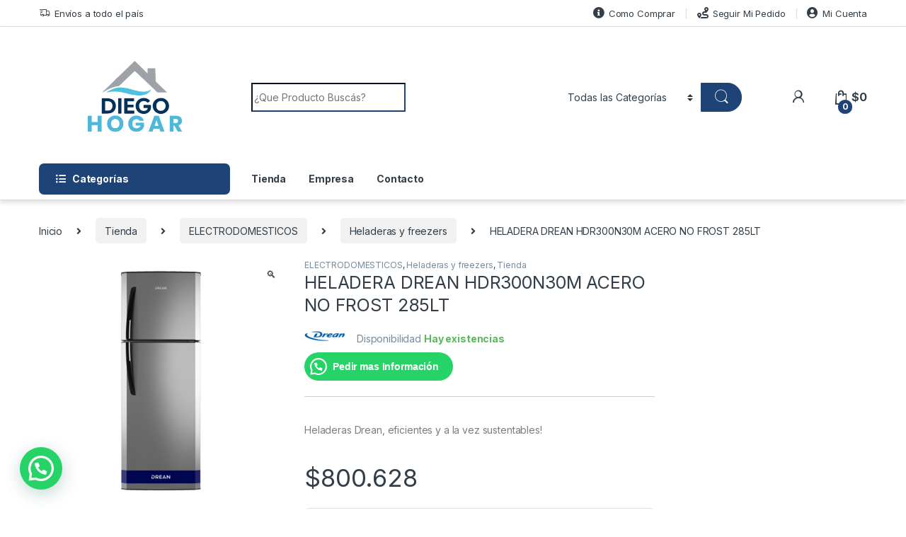

--- FILE ---
content_type: text/html; charset=UTF-8
request_url: https://diegohogar.com.ar/tienda/tienda/heladera-drean-hdr300n30m-acero-nofrost-285lt/
body_size: 63848
content:
<!DOCTYPE html>
<html lang="es">
<head>
<meta charset="UTF-8">
<meta name="viewport" content="width=device-width, initial-scale=1">
<link rel="profile" href="http://gmpg.org/xfn/11">
<link rel="pingback" href="https://diegohogar.com.ar/xmlrpc.php">

<title>HELADERA DREAN HDR300N30M ACERO NO FROST 285LT &#8211; DIEGO HOGAR</title>
<meta name='robots' content='max-image-preview:large' />
<link rel='dns-prefetch' href='//fonts.googleapis.com' />
<link rel='dns-prefetch' href='//www.googletagmanager.com' />
<link rel="alternate" type="application/rss+xml" title="DIEGO HOGAR &raquo; Feed" href="https://diegohogar.com.ar/feed/" />
<link rel="alternate" type="application/rss+xml" title="DIEGO HOGAR &raquo; Feed de los comentarios" href="https://diegohogar.com.ar/comments/feed/" />
		<!-- This site uses the Google Analytics by MonsterInsights plugin v8.10.1 - Using Analytics tracking - https://www.monsterinsights.com/ -->
		<!-- Nota: MonsterInsights no está actualmente configurado en este sitio. El dueño del sitio necesita identificarse usando su cuenta de Google Analytics en el panel de ajustes de MonsterInsights. -->
					<!-- No UA code set -->
				<!-- / Google Analytics by MonsterInsights -->
		<script type="text/javascript">
/* <![CDATA[ */
window._wpemojiSettings = {"baseUrl":"https:\/\/s.w.org\/images\/core\/emoji\/15.0.3\/72x72\/","ext":".png","svgUrl":"https:\/\/s.w.org\/images\/core\/emoji\/15.0.3\/svg\/","svgExt":".svg","source":{"concatemoji":"https:\/\/diegohogar.com.ar\/wp-includes\/js\/wp-emoji-release.min.js?ver=6.5.7"}};
/*! This file is auto-generated */
!function(i,n){var o,s,e;function c(e){try{var t={supportTests:e,timestamp:(new Date).valueOf()};sessionStorage.setItem(o,JSON.stringify(t))}catch(e){}}function p(e,t,n){e.clearRect(0,0,e.canvas.width,e.canvas.height),e.fillText(t,0,0);var t=new Uint32Array(e.getImageData(0,0,e.canvas.width,e.canvas.height).data),r=(e.clearRect(0,0,e.canvas.width,e.canvas.height),e.fillText(n,0,0),new Uint32Array(e.getImageData(0,0,e.canvas.width,e.canvas.height).data));return t.every(function(e,t){return e===r[t]})}function u(e,t,n){switch(t){case"flag":return n(e,"\ud83c\udff3\ufe0f\u200d\u26a7\ufe0f","\ud83c\udff3\ufe0f\u200b\u26a7\ufe0f")?!1:!n(e,"\ud83c\uddfa\ud83c\uddf3","\ud83c\uddfa\u200b\ud83c\uddf3")&&!n(e,"\ud83c\udff4\udb40\udc67\udb40\udc62\udb40\udc65\udb40\udc6e\udb40\udc67\udb40\udc7f","\ud83c\udff4\u200b\udb40\udc67\u200b\udb40\udc62\u200b\udb40\udc65\u200b\udb40\udc6e\u200b\udb40\udc67\u200b\udb40\udc7f");case"emoji":return!n(e,"\ud83d\udc26\u200d\u2b1b","\ud83d\udc26\u200b\u2b1b")}return!1}function f(e,t,n){var r="undefined"!=typeof WorkerGlobalScope&&self instanceof WorkerGlobalScope?new OffscreenCanvas(300,150):i.createElement("canvas"),a=r.getContext("2d",{willReadFrequently:!0}),o=(a.textBaseline="top",a.font="600 32px Arial",{});return e.forEach(function(e){o[e]=t(a,e,n)}),o}function t(e){var t=i.createElement("script");t.src=e,t.defer=!0,i.head.appendChild(t)}"undefined"!=typeof Promise&&(o="wpEmojiSettingsSupports",s=["flag","emoji"],n.supports={everything:!0,everythingExceptFlag:!0},e=new Promise(function(e){i.addEventListener("DOMContentLoaded",e,{once:!0})}),new Promise(function(t){var n=function(){try{var e=JSON.parse(sessionStorage.getItem(o));if("object"==typeof e&&"number"==typeof e.timestamp&&(new Date).valueOf()<e.timestamp+604800&&"object"==typeof e.supportTests)return e.supportTests}catch(e){}return null}();if(!n){if("undefined"!=typeof Worker&&"undefined"!=typeof OffscreenCanvas&&"undefined"!=typeof URL&&URL.createObjectURL&&"undefined"!=typeof Blob)try{var e="postMessage("+f.toString()+"("+[JSON.stringify(s),u.toString(),p.toString()].join(",")+"));",r=new Blob([e],{type:"text/javascript"}),a=new Worker(URL.createObjectURL(r),{name:"wpTestEmojiSupports"});return void(a.onmessage=function(e){c(n=e.data),a.terminate(),t(n)})}catch(e){}c(n=f(s,u,p))}t(n)}).then(function(e){for(var t in e)n.supports[t]=e[t],n.supports.everything=n.supports.everything&&n.supports[t],"flag"!==t&&(n.supports.everythingExceptFlag=n.supports.everythingExceptFlag&&n.supports[t]);n.supports.everythingExceptFlag=n.supports.everythingExceptFlag&&!n.supports.flag,n.DOMReady=!1,n.readyCallback=function(){n.DOMReady=!0}}).then(function(){return e}).then(function(){var e;n.supports.everything||(n.readyCallback(),(e=n.source||{}).concatemoji?t(e.concatemoji):e.wpemoji&&e.twemoji&&(t(e.twemoji),t(e.wpemoji)))}))}((window,document),window._wpemojiSettings);
/* ]]> */
</script>
<link data-optimized="2" rel="stylesheet" href="https://diegohogar.com.ar/wp-content/litespeed/css/6d48446d9fb7e47c7c10224d718fc160.css?ver=f45f4" />
<style id='wp-emoji-styles-inline-css' type='text/css'>

	img.wp-smiley, img.emoji {
		display: inline !important;
		border: none !important;
		box-shadow: none !important;
		height: 1em !important;
		width: 1em !important;
		margin: 0 0.07em !important;
		vertical-align: -0.1em !important;
		background: none !important;
		padding: 0 !important;
	}
</style>



<style id='joinchat-button-style-inline-css' type='text/css'>
.wp-block-joinchat-button{border:none!important;text-align:center}.wp-block-joinchat-button figure{display:table;margin:0 auto;padding:0}.wp-block-joinchat-button figcaption{font:normal normal 400 .6em/2em var(--wp--preset--font-family--system-font,sans-serif);margin:0;padding:0}.wp-block-joinchat-button .joinchat-button__qr{background-color:#fff;border:6px solid #25d366;border-radius:30px;box-sizing:content-box;display:block;height:200px;margin:auto;overflow:hidden;padding:10px;width:200px}.wp-block-joinchat-button .joinchat-button__qr canvas,.wp-block-joinchat-button .joinchat-button__qr img{display:block;margin:auto}.wp-block-joinchat-button .joinchat-button__link{align-items:center;background-color:#25d366;border:6px solid #25d366;border-radius:30px;display:inline-flex;flex-flow:row nowrap;justify-content:center;line-height:1.25em;margin:0 auto;text-decoration:none}.wp-block-joinchat-button .joinchat-button__link:before{background:transparent var(--joinchat-ico) no-repeat center;background-size:100%;content:"";display:block;height:1.5em;margin:-.75em .75em -.75em 0;width:1.5em}.wp-block-joinchat-button figure+.joinchat-button__link{margin-top:10px}@media (orientation:landscape)and (min-height:481px),(orientation:portrait)and (min-width:481px){.wp-block-joinchat-button.joinchat-button--qr-only figure+.joinchat-button__link{display:none}}@media (max-width:480px),(orientation:landscape)and (max-height:480px){.wp-block-joinchat-button figure{display:none}}

</style>
<style id='classic-theme-styles-inline-css' type='text/css'>
/*! This file is auto-generated */
.wp-block-button__link{color:#fff;background-color:#32373c;border-radius:9999px;box-shadow:none;text-decoration:none;padding:calc(.667em + 2px) calc(1.333em + 2px);font-size:1.125em}.wp-block-file__button{background:#32373c;color:#fff;text-decoration:none}
</style>
<style id='global-styles-inline-css' type='text/css'>
body{--wp--preset--color--black: #000000;--wp--preset--color--cyan-bluish-gray: #abb8c3;--wp--preset--color--white: #ffffff;--wp--preset--color--pale-pink: #f78da7;--wp--preset--color--vivid-red: #cf2e2e;--wp--preset--color--luminous-vivid-orange: #ff6900;--wp--preset--color--luminous-vivid-amber: #fcb900;--wp--preset--color--light-green-cyan: #7bdcb5;--wp--preset--color--vivid-green-cyan: #00d084;--wp--preset--color--pale-cyan-blue: #8ed1fc;--wp--preset--color--vivid-cyan-blue: #0693e3;--wp--preset--color--vivid-purple: #9b51e0;--wp--preset--gradient--vivid-cyan-blue-to-vivid-purple: linear-gradient(135deg,rgba(6,147,227,1) 0%,rgb(155,81,224) 100%);--wp--preset--gradient--light-green-cyan-to-vivid-green-cyan: linear-gradient(135deg,rgb(122,220,180) 0%,rgb(0,208,130) 100%);--wp--preset--gradient--luminous-vivid-amber-to-luminous-vivid-orange: linear-gradient(135deg,rgba(252,185,0,1) 0%,rgba(255,105,0,1) 100%);--wp--preset--gradient--luminous-vivid-orange-to-vivid-red: linear-gradient(135deg,rgba(255,105,0,1) 0%,rgb(207,46,46) 100%);--wp--preset--gradient--very-light-gray-to-cyan-bluish-gray: linear-gradient(135deg,rgb(238,238,238) 0%,rgb(169,184,195) 100%);--wp--preset--gradient--cool-to-warm-spectrum: linear-gradient(135deg,rgb(74,234,220) 0%,rgb(151,120,209) 20%,rgb(207,42,186) 40%,rgb(238,44,130) 60%,rgb(251,105,98) 80%,rgb(254,248,76) 100%);--wp--preset--gradient--blush-light-purple: linear-gradient(135deg,rgb(255,206,236) 0%,rgb(152,150,240) 100%);--wp--preset--gradient--blush-bordeaux: linear-gradient(135deg,rgb(254,205,165) 0%,rgb(254,45,45) 50%,rgb(107,0,62) 100%);--wp--preset--gradient--luminous-dusk: linear-gradient(135deg,rgb(255,203,112) 0%,rgb(199,81,192) 50%,rgb(65,88,208) 100%);--wp--preset--gradient--pale-ocean: linear-gradient(135deg,rgb(255,245,203) 0%,rgb(182,227,212) 50%,rgb(51,167,181) 100%);--wp--preset--gradient--electric-grass: linear-gradient(135deg,rgb(202,248,128) 0%,rgb(113,206,126) 100%);--wp--preset--gradient--midnight: linear-gradient(135deg,rgb(2,3,129) 0%,rgb(40,116,252) 100%);--wp--preset--font-size--small: 13px;--wp--preset--font-size--medium: 20px;--wp--preset--font-size--large: 36px;--wp--preset--font-size--x-large: 42px;--wp--preset--spacing--20: 0.44rem;--wp--preset--spacing--30: 0.67rem;--wp--preset--spacing--40: 1rem;--wp--preset--spacing--50: 1.5rem;--wp--preset--spacing--60: 2.25rem;--wp--preset--spacing--70: 3.38rem;--wp--preset--spacing--80: 5.06rem;--wp--preset--shadow--natural: 6px 6px 9px rgba(0, 0, 0, 0.2);--wp--preset--shadow--deep: 12px 12px 50px rgba(0, 0, 0, 0.4);--wp--preset--shadow--sharp: 6px 6px 0px rgba(0, 0, 0, 0.2);--wp--preset--shadow--outlined: 6px 6px 0px -3px rgba(255, 255, 255, 1), 6px 6px rgba(0, 0, 0, 1);--wp--preset--shadow--crisp: 6px 6px 0px rgba(0, 0, 0, 1);}:where(.is-layout-flex){gap: 0.5em;}:where(.is-layout-grid){gap: 0.5em;}body .is-layout-flex{display: flex;}body .is-layout-flex{flex-wrap: wrap;align-items: center;}body .is-layout-flex > *{margin: 0;}body .is-layout-grid{display: grid;}body .is-layout-grid > *{margin: 0;}:where(.wp-block-columns.is-layout-flex){gap: 2em;}:where(.wp-block-columns.is-layout-grid){gap: 2em;}:where(.wp-block-post-template.is-layout-flex){gap: 1.25em;}:where(.wp-block-post-template.is-layout-grid){gap: 1.25em;}.has-black-color{color: var(--wp--preset--color--black) !important;}.has-cyan-bluish-gray-color{color: var(--wp--preset--color--cyan-bluish-gray) !important;}.has-white-color{color: var(--wp--preset--color--white) !important;}.has-pale-pink-color{color: var(--wp--preset--color--pale-pink) !important;}.has-vivid-red-color{color: var(--wp--preset--color--vivid-red) !important;}.has-luminous-vivid-orange-color{color: var(--wp--preset--color--luminous-vivid-orange) !important;}.has-luminous-vivid-amber-color{color: var(--wp--preset--color--luminous-vivid-amber) !important;}.has-light-green-cyan-color{color: var(--wp--preset--color--light-green-cyan) !important;}.has-vivid-green-cyan-color{color: var(--wp--preset--color--vivid-green-cyan) !important;}.has-pale-cyan-blue-color{color: var(--wp--preset--color--pale-cyan-blue) !important;}.has-vivid-cyan-blue-color{color: var(--wp--preset--color--vivid-cyan-blue) !important;}.has-vivid-purple-color{color: var(--wp--preset--color--vivid-purple) !important;}.has-black-background-color{background-color: var(--wp--preset--color--black) !important;}.has-cyan-bluish-gray-background-color{background-color: var(--wp--preset--color--cyan-bluish-gray) !important;}.has-white-background-color{background-color: var(--wp--preset--color--white) !important;}.has-pale-pink-background-color{background-color: var(--wp--preset--color--pale-pink) !important;}.has-vivid-red-background-color{background-color: var(--wp--preset--color--vivid-red) !important;}.has-luminous-vivid-orange-background-color{background-color: var(--wp--preset--color--luminous-vivid-orange) !important;}.has-luminous-vivid-amber-background-color{background-color: var(--wp--preset--color--luminous-vivid-amber) !important;}.has-light-green-cyan-background-color{background-color: var(--wp--preset--color--light-green-cyan) !important;}.has-vivid-green-cyan-background-color{background-color: var(--wp--preset--color--vivid-green-cyan) !important;}.has-pale-cyan-blue-background-color{background-color: var(--wp--preset--color--pale-cyan-blue) !important;}.has-vivid-cyan-blue-background-color{background-color: var(--wp--preset--color--vivid-cyan-blue) !important;}.has-vivid-purple-background-color{background-color: var(--wp--preset--color--vivid-purple) !important;}.has-black-border-color{border-color: var(--wp--preset--color--black) !important;}.has-cyan-bluish-gray-border-color{border-color: var(--wp--preset--color--cyan-bluish-gray) !important;}.has-white-border-color{border-color: var(--wp--preset--color--white) !important;}.has-pale-pink-border-color{border-color: var(--wp--preset--color--pale-pink) !important;}.has-vivid-red-border-color{border-color: var(--wp--preset--color--vivid-red) !important;}.has-luminous-vivid-orange-border-color{border-color: var(--wp--preset--color--luminous-vivid-orange) !important;}.has-luminous-vivid-amber-border-color{border-color: var(--wp--preset--color--luminous-vivid-amber) !important;}.has-light-green-cyan-border-color{border-color: var(--wp--preset--color--light-green-cyan) !important;}.has-vivid-green-cyan-border-color{border-color: var(--wp--preset--color--vivid-green-cyan) !important;}.has-pale-cyan-blue-border-color{border-color: var(--wp--preset--color--pale-cyan-blue) !important;}.has-vivid-cyan-blue-border-color{border-color: var(--wp--preset--color--vivid-cyan-blue) !important;}.has-vivid-purple-border-color{border-color: var(--wp--preset--color--vivid-purple) !important;}.has-vivid-cyan-blue-to-vivid-purple-gradient-background{background: var(--wp--preset--gradient--vivid-cyan-blue-to-vivid-purple) !important;}.has-light-green-cyan-to-vivid-green-cyan-gradient-background{background: var(--wp--preset--gradient--light-green-cyan-to-vivid-green-cyan) !important;}.has-luminous-vivid-amber-to-luminous-vivid-orange-gradient-background{background: var(--wp--preset--gradient--luminous-vivid-amber-to-luminous-vivid-orange) !important;}.has-luminous-vivid-orange-to-vivid-red-gradient-background{background: var(--wp--preset--gradient--luminous-vivid-orange-to-vivid-red) !important;}.has-very-light-gray-to-cyan-bluish-gray-gradient-background{background: var(--wp--preset--gradient--very-light-gray-to-cyan-bluish-gray) !important;}.has-cool-to-warm-spectrum-gradient-background{background: var(--wp--preset--gradient--cool-to-warm-spectrum) !important;}.has-blush-light-purple-gradient-background{background: var(--wp--preset--gradient--blush-light-purple) !important;}.has-blush-bordeaux-gradient-background{background: var(--wp--preset--gradient--blush-bordeaux) !important;}.has-luminous-dusk-gradient-background{background: var(--wp--preset--gradient--luminous-dusk) !important;}.has-pale-ocean-gradient-background{background: var(--wp--preset--gradient--pale-ocean) !important;}.has-electric-grass-gradient-background{background: var(--wp--preset--gradient--electric-grass) !important;}.has-midnight-gradient-background{background: var(--wp--preset--gradient--midnight) !important;}.has-small-font-size{font-size: var(--wp--preset--font-size--small) !important;}.has-medium-font-size{font-size: var(--wp--preset--font-size--medium) !important;}.has-large-font-size{font-size: var(--wp--preset--font-size--large) !important;}.has-x-large-font-size{font-size: var(--wp--preset--font-size--x-large) !important;}
.wp-block-navigation a:where(:not(.wp-element-button)){color: inherit;}
:where(.wp-block-post-template.is-layout-flex){gap: 1.25em;}:where(.wp-block-post-template.is-layout-grid){gap: 1.25em;}
:where(.wp-block-columns.is-layout-flex){gap: 2em;}:where(.wp-block-columns.is-layout-grid){gap: 2em;}
.wp-block-pullquote{font-size: 1.5em;line-height: 1.6;}
</style>
<style id='extendify-gutenberg-patterns-and-templates-utilities-inline-css' type='text/css'>
.ext-absolute {
  position: absolute !important;
}

.ext-relative {
  position: relative !important;
}

.ext-top-base {
  top: var(--wp--style--block-gap, 1.75rem) !important;
}

.ext-top-lg {
  top: var(--extendify--spacing--large, 3rem) !important;
}

.ext--top-base {
  top: calc(var(--wp--style--block-gap, 1.75rem) * -1) !important;
}

.ext--top-lg {
  top: calc(var(--extendify--spacing--large, 3rem) * -1) !important;
}

.ext-right-base {
  right: var(--wp--style--block-gap, 1.75rem) !important;
}

.ext-right-lg {
  right: var(--extendify--spacing--large, 3rem) !important;
}

.ext--right-base {
  right: calc(var(--wp--style--block-gap, 1.75rem) * -1) !important;
}

.ext--right-lg {
  right: calc(var(--extendify--spacing--large, 3rem) * -1) !important;
}

.ext-bottom-base {
  bottom: var(--wp--style--block-gap, 1.75rem) !important;
}

.ext-bottom-lg {
  bottom: var(--extendify--spacing--large, 3rem) !important;
}

.ext--bottom-base {
  bottom: calc(var(--wp--style--block-gap, 1.75rem) * -1) !important;
}

.ext--bottom-lg {
  bottom: calc(var(--extendify--spacing--large, 3rem) * -1) !important;
}

.ext-left-base {
  left: var(--wp--style--block-gap, 1.75rem) !important;
}

.ext-left-lg {
  left: var(--extendify--spacing--large, 3rem) !important;
}

.ext--left-base {
  left: calc(var(--wp--style--block-gap, 1.75rem) * -1) !important;
}

.ext--left-lg {
  left: calc(var(--extendify--spacing--large, 3rem) * -1) !important;
}

.ext-order-1 {
  order: 1 !important;
}

.ext-order-2 {
  order: 2 !important;
}

.ext-col-auto {
  grid-column: auto !important;
}

.ext-col-span-1 {
  grid-column: span 1 / span 1 !important;
}

.ext-col-span-2 {
  grid-column: span 2 / span 2 !important;
}

.ext-col-span-3 {
  grid-column: span 3 / span 3 !important;
}

.ext-col-span-4 {
  grid-column: span 4 / span 4 !important;
}

.ext-col-span-5 {
  grid-column: span 5 / span 5 !important;
}

.ext-col-span-6 {
  grid-column: span 6 / span 6 !important;
}

.ext-col-span-7 {
  grid-column: span 7 / span 7 !important;
}

.ext-col-span-8 {
  grid-column: span 8 / span 8 !important;
}

.ext-col-span-9 {
  grid-column: span 9 / span 9 !important;
}

.ext-col-span-10 {
  grid-column: span 10 / span 10 !important;
}

.ext-col-span-11 {
  grid-column: span 11 / span 11 !important;
}

.ext-col-span-12 {
  grid-column: span 12 / span 12 !important;
}

.ext-col-span-full {
  grid-column: 1 / -1 !important;
}

.ext-col-start-1 {
  grid-column-start: 1 !important;
}

.ext-col-start-2 {
  grid-column-start: 2 !important;
}

.ext-col-start-3 {
  grid-column-start: 3 !important;
}

.ext-col-start-4 {
  grid-column-start: 4 !important;
}

.ext-col-start-5 {
  grid-column-start: 5 !important;
}

.ext-col-start-6 {
  grid-column-start: 6 !important;
}

.ext-col-start-7 {
  grid-column-start: 7 !important;
}

.ext-col-start-8 {
  grid-column-start: 8 !important;
}

.ext-col-start-9 {
  grid-column-start: 9 !important;
}

.ext-col-start-10 {
  grid-column-start: 10 !important;
}

.ext-col-start-11 {
  grid-column-start: 11 !important;
}

.ext-col-start-12 {
  grid-column-start: 12 !important;
}

.ext-col-start-13 {
  grid-column-start: 13 !important;
}

.ext-col-start-auto {
  grid-column-start: auto !important;
}

.ext-col-end-1 {
  grid-column-end: 1 !important;
}

.ext-col-end-2 {
  grid-column-end: 2 !important;
}

.ext-col-end-3 {
  grid-column-end: 3 !important;
}

.ext-col-end-4 {
  grid-column-end: 4 !important;
}

.ext-col-end-5 {
  grid-column-end: 5 !important;
}

.ext-col-end-6 {
  grid-column-end: 6 !important;
}

.ext-col-end-7 {
  grid-column-end: 7 !important;
}

.ext-col-end-8 {
  grid-column-end: 8 !important;
}

.ext-col-end-9 {
  grid-column-end: 9 !important;
}

.ext-col-end-10 {
  grid-column-end: 10 !important;
}

.ext-col-end-11 {
  grid-column-end: 11 !important;
}

.ext-col-end-12 {
  grid-column-end: 12 !important;
}

.ext-col-end-13 {
  grid-column-end: 13 !important;
}

.ext-col-end-auto {
  grid-column-end: auto !important;
}

.ext-row-auto {
  grid-row: auto !important;
}

.ext-row-span-1 {
  grid-row: span 1 / span 1 !important;
}

.ext-row-span-2 {
  grid-row: span 2 / span 2 !important;
}

.ext-row-span-3 {
  grid-row: span 3 / span 3 !important;
}

.ext-row-span-4 {
  grid-row: span 4 / span 4 !important;
}

.ext-row-span-5 {
  grid-row: span 5 / span 5 !important;
}

.ext-row-span-6 {
  grid-row: span 6 / span 6 !important;
}

.ext-row-span-full {
  grid-row: 1 / -1 !important;
}

.ext-row-start-1 {
  grid-row-start: 1 !important;
}

.ext-row-start-2 {
  grid-row-start: 2 !important;
}

.ext-row-start-3 {
  grid-row-start: 3 !important;
}

.ext-row-start-4 {
  grid-row-start: 4 !important;
}

.ext-row-start-5 {
  grid-row-start: 5 !important;
}

.ext-row-start-6 {
  grid-row-start: 6 !important;
}

.ext-row-start-7 {
  grid-row-start: 7 !important;
}

.ext-row-start-auto {
  grid-row-start: auto !important;
}

.ext-row-end-1 {
  grid-row-end: 1 !important;
}

.ext-row-end-2 {
  grid-row-end: 2 !important;
}

.ext-row-end-3 {
  grid-row-end: 3 !important;
}

.ext-row-end-4 {
  grid-row-end: 4 !important;
}

.ext-row-end-5 {
  grid-row-end: 5 !important;
}

.ext-row-end-6 {
  grid-row-end: 6 !important;
}

.ext-row-end-7 {
  grid-row-end: 7 !important;
}

.ext-row-end-auto {
  grid-row-end: auto !important;
}

.ext-m-0:not([style*="margin"]) {
  margin: 0 !important;
}

.ext-m-auto:not([style*="margin"]) {
  margin: auto !important;
}

.ext-m-base:not([style*="margin"]) {
  margin: var(--wp--style--block-gap, 1.75rem) !important;
}

.ext-m-lg:not([style*="margin"]) {
  margin: var(--extendify--spacing--large, 3rem) !important;
}

.ext--m-base:not([style*="margin"]) {
  margin: calc(var(--wp--style--block-gap, 1.75rem) * -1) !important;
}

.ext--m-lg:not([style*="margin"]) {
  margin: calc(var(--extendify--spacing--large, 3rem) * -1) !important;
}

.ext-mx-0:not([style*="margin"]) {
  margin-left: 0 !important;
  margin-right: 0 !important;
}

.ext-mx-auto:not([style*="margin"]) {
  margin-left: auto !important;
  margin-right: auto !important;
}

.ext-mx-base:not([style*="margin"]) {
  margin-left: var(--wp--style--block-gap, 1.75rem) !important;
  margin-right: var(--wp--style--block-gap, 1.75rem) !important;
}

.ext-mx-lg:not([style*="margin"]) {
  margin-left: var(--extendify--spacing--large, 3rem) !important;
  margin-right: var(--extendify--spacing--large, 3rem) !important;
}

.ext--mx-base:not([style*="margin"]) {
  margin-left: calc(var(--wp--style--block-gap, 1.75rem) * -1) !important;
  margin-right: calc(var(--wp--style--block-gap, 1.75rem) * -1) !important;
}

.ext--mx-lg:not([style*="margin"]) {
  margin-left: calc(var(--extendify--spacing--large, 3rem) * -1) !important;
  margin-right: calc(var(--extendify--spacing--large, 3rem) * -1) !important;
}

.ext-my-0:not([style*="margin"]) {
  margin-top: 0 !important;
  margin-bottom: 0 !important;
}

.ext-my-auto:not([style*="margin"]) {
  margin-top: auto !important;
  margin-bottom: auto !important;
}

.ext-my-base:not([style*="margin"]) {
  margin-top: var(--wp--style--block-gap, 1.75rem) !important;
  margin-bottom: var(--wp--style--block-gap, 1.75rem) !important;
}

.ext-my-lg:not([style*="margin"]) {
  margin-top: var(--extendify--spacing--large, 3rem) !important;
  margin-bottom: var(--extendify--spacing--large, 3rem) !important;
}

.ext--my-base:not([style*="margin"]) {
  margin-top: calc(var(--wp--style--block-gap, 1.75rem) * -1) !important;
  margin-bottom: calc(var(--wp--style--block-gap, 1.75rem) * -1) !important;
}

.ext--my-lg:not([style*="margin"]) {
  margin-top: calc(var(--extendify--spacing--large, 3rem) * -1) !important;
  margin-bottom: calc(var(--extendify--spacing--large, 3rem) * -1) !important;
}

.ext-mt-0:not([style*="margin"]) {
  margin-top: 0 !important;
}

.ext-mt-auto:not([style*="margin"]) {
  margin-top: auto !important;
}

.ext-mt-base:not([style*="margin"]) {
  margin-top: var(--wp--style--block-gap, 1.75rem) !important;
}

.ext-mt-lg:not([style*="margin"]) {
  margin-top: var(--extendify--spacing--large, 3rem) !important;
}

.ext--mt-base:not([style*="margin"]) {
  margin-top: calc(var(--wp--style--block-gap, 1.75rem) * -1) !important;
}

.ext--mt-lg:not([style*="margin"]) {
  margin-top: calc(var(--extendify--spacing--large, 3rem) * -1) !important;
}

.ext-mr-0:not([style*="margin"]) {
  margin-right: 0 !important;
}

.ext-mr-auto:not([style*="margin"]) {
  margin-right: auto !important;
}

.ext-mr-base:not([style*="margin"]) {
  margin-right: var(--wp--style--block-gap, 1.75rem) !important;
}

.ext-mr-lg:not([style*="margin"]) {
  margin-right: var(--extendify--spacing--large, 3rem) !important;
}

.ext--mr-base:not([style*="margin"]) {
  margin-right: calc(var(--wp--style--block-gap, 1.75rem) * -1) !important;
}

.ext--mr-lg:not([style*="margin"]) {
  margin-right: calc(var(--extendify--spacing--large, 3rem) * -1) !important;
}

.ext-mb-0:not([style*="margin"]) {
  margin-bottom: 0 !important;
}

.ext-mb-auto:not([style*="margin"]) {
  margin-bottom: auto !important;
}

.ext-mb-base:not([style*="margin"]) {
  margin-bottom: var(--wp--style--block-gap, 1.75rem) !important;
}

.ext-mb-lg:not([style*="margin"]) {
  margin-bottom: var(--extendify--spacing--large, 3rem) !important;
}

.ext--mb-base:not([style*="margin"]) {
  margin-bottom: calc(var(--wp--style--block-gap, 1.75rem) * -1) !important;
}

.ext--mb-lg:not([style*="margin"]) {
  margin-bottom: calc(var(--extendify--spacing--large, 3rem) * -1) !important;
}

.ext-ml-0:not([style*="margin"]) {
  margin-left: 0 !important;
}

.ext-ml-auto:not([style*="margin"]) {
  margin-left: auto !important;
}

.ext-ml-base:not([style*="margin"]) {
  margin-left: var(--wp--style--block-gap, 1.75rem) !important;
}

.ext-ml-lg:not([style*="margin"]) {
  margin-left: var(--extendify--spacing--large, 3rem) !important;
}

.ext--ml-base:not([style*="margin"]) {
  margin-left: calc(var(--wp--style--block-gap, 1.75rem) * -1) !important;
}

.ext--ml-lg:not([style*="margin"]) {
  margin-left: calc(var(--extendify--spacing--large, 3rem) * -1) !important;
}

.ext-block {
  display: block !important;
}

.ext-inline-block {
  display: inline-block !important;
}

.ext-inline {
  display: inline !important;
}

.ext-flex {
  display: flex !important;
}

.ext-inline-flex {
  display: inline-flex !important;
}

.ext-grid {
  display: grid !important;
}

.ext-inline-grid {
  display: inline-grid !important;
}

.ext-hidden {
  display: none !important;
}

.ext-w-auto {
  width: auto !important;
}

.ext-w-full {
  width: 100% !important;
}

.ext-max-w-full {
  max-width: 100% !important;
}

.ext-flex-1 {
  flex: 1 1 0% !important;
}

.ext-flex-auto {
  flex: 1 1 auto !important;
}

.ext-flex-initial {
  flex: 0 1 auto !important;
}

.ext-flex-none {
  flex: none !important;
}

.ext-flex-shrink-0 {
  flex-shrink: 0 !important;
}

.ext-flex-shrink {
  flex-shrink: 1 !important;
}

.ext-flex-grow-0 {
  flex-grow: 0 !important;
}

.ext-flex-grow {
  flex-grow: 1 !important;
}

.ext-list-none {
  list-style-type: none !important;
}

.ext-grid-cols-1 {
  grid-template-columns: repeat(1, minmax(0, 1fr)) !important;
}

.ext-grid-cols-2 {
  grid-template-columns: repeat(2, minmax(0, 1fr)) !important;
}

.ext-grid-cols-3 {
  grid-template-columns: repeat(3, minmax(0, 1fr)) !important;
}

.ext-grid-cols-4 {
  grid-template-columns: repeat(4, minmax(0, 1fr)) !important;
}

.ext-grid-cols-5 {
  grid-template-columns: repeat(5, minmax(0, 1fr)) !important;
}

.ext-grid-cols-6 {
  grid-template-columns: repeat(6, minmax(0, 1fr)) !important;
}

.ext-grid-cols-7 {
  grid-template-columns: repeat(7, minmax(0, 1fr)) !important;
}

.ext-grid-cols-8 {
  grid-template-columns: repeat(8, minmax(0, 1fr)) !important;
}

.ext-grid-cols-9 {
  grid-template-columns: repeat(9, minmax(0, 1fr)) !important;
}

.ext-grid-cols-10 {
  grid-template-columns: repeat(10, minmax(0, 1fr)) !important;
}

.ext-grid-cols-11 {
  grid-template-columns: repeat(11, minmax(0, 1fr)) !important;
}

.ext-grid-cols-12 {
  grid-template-columns: repeat(12, minmax(0, 1fr)) !important;
}

.ext-grid-cols-none {
  grid-template-columns: none !important;
}

.ext-grid-rows-1 {
  grid-template-rows: repeat(1, minmax(0, 1fr)) !important;
}

.ext-grid-rows-2 {
  grid-template-rows: repeat(2, minmax(0, 1fr)) !important;
}

.ext-grid-rows-3 {
  grid-template-rows: repeat(3, minmax(0, 1fr)) !important;
}

.ext-grid-rows-4 {
  grid-template-rows: repeat(4, minmax(0, 1fr)) !important;
}

.ext-grid-rows-5 {
  grid-template-rows: repeat(5, minmax(0, 1fr)) !important;
}

.ext-grid-rows-6 {
  grid-template-rows: repeat(6, minmax(0, 1fr)) !important;
}

.ext-grid-rows-none {
  grid-template-rows: none !important;
}

.ext-flex-row {
  flex-direction: row !important;
}

.ext-flex-row-reverse {
  flex-direction: row-reverse !important;
}

.ext-flex-col {
  flex-direction: column !important;
}

.ext-flex-col-reverse {
  flex-direction: column-reverse !important;
}

.ext-flex-wrap {
  flex-wrap: wrap !important;
}

.ext-flex-wrap-reverse {
  flex-wrap: wrap-reverse !important;
}

.ext-flex-nowrap {
  flex-wrap: nowrap !important;
}

.ext-items-start {
  align-items: flex-start !important;
}

.ext-items-end {
  align-items: flex-end !important;
}

.ext-items-center {
  align-items: center !important;
}

.ext-items-baseline {
  align-items: baseline !important;
}

.ext-items-stretch {
  align-items: stretch !important;
}

.ext-justify-start {
  justify-content: flex-start !important;
}

.ext-justify-end {
  justify-content: flex-end !important;
}

.ext-justify-center {
  justify-content: center !important;
}

.ext-justify-between {
  justify-content: space-between !important;
}

.ext-justify-around {
  justify-content: space-around !important;
}

.ext-justify-evenly {
  justify-content: space-evenly !important;
}

.ext-justify-items-start {
  justify-items: start !important;
}

.ext-justify-items-end {
  justify-items: end !important;
}

.ext-justify-items-center {
  justify-items: center !important;
}

.ext-justify-items-stretch {
  justify-items: stretch !important;
}

.ext-gap-0 {
  gap: 0 !important;
}

.ext-gap-base {
  gap: var(--wp--style--block-gap, 1.75rem) !important;
}

.ext-gap-lg {
  gap: var(--extendify--spacing--large, 3rem) !important;
}

.ext-gap-x-0 {
  -moz-column-gap: 0 !important;
       column-gap: 0 !important;
}

.ext-gap-x-base {
  -moz-column-gap: var(--wp--style--block-gap, 1.75rem) !important;
       column-gap: var(--wp--style--block-gap, 1.75rem) !important;
}

.ext-gap-x-lg {
  -moz-column-gap: var(--extendify--spacing--large, 3rem) !important;
       column-gap: var(--extendify--spacing--large, 3rem) !important;
}

.ext-gap-y-0 {
  row-gap: 0 !important;
}

.ext-gap-y-base {
  row-gap: var(--wp--style--block-gap, 1.75rem) !important;
}

.ext-gap-y-lg {
  row-gap: var(--extendify--spacing--large, 3rem) !important;
}

.ext-justify-self-auto {
  justify-self: auto !important;
}

.ext-justify-self-start {
  justify-self: start !important;
}

.ext-justify-self-end {
  justify-self: end !important;
}

.ext-justify-self-center {
  justify-self: center !important;
}

.ext-justify-self-stretch {
  justify-self: stretch !important;
}

.ext-rounded-none {
  border-radius: 0px !important;
}

.ext-rounded-full {
  border-radius: 9999px !important;
}

.ext-rounded-t-none {
  border-top-left-radius: 0px !important;
  border-top-right-radius: 0px !important;
}

.ext-rounded-t-full {
  border-top-left-radius: 9999px !important;
  border-top-right-radius: 9999px !important;
}

.ext-rounded-r-none {
  border-top-right-radius: 0px !important;
  border-bottom-right-radius: 0px !important;
}

.ext-rounded-r-full {
  border-top-right-radius: 9999px !important;
  border-bottom-right-radius: 9999px !important;
}

.ext-rounded-b-none {
  border-bottom-right-radius: 0px !important;
  border-bottom-left-radius: 0px !important;
}

.ext-rounded-b-full {
  border-bottom-right-radius: 9999px !important;
  border-bottom-left-radius: 9999px !important;
}

.ext-rounded-l-none {
  border-top-left-radius: 0px !important;
  border-bottom-left-radius: 0px !important;
}

.ext-rounded-l-full {
  border-top-left-radius: 9999px !important;
  border-bottom-left-radius: 9999px !important;
}

.ext-rounded-tl-none {
  border-top-left-radius: 0px !important;
}

.ext-rounded-tl-full {
  border-top-left-radius: 9999px !important;
}

.ext-rounded-tr-none {
  border-top-right-radius: 0px !important;
}

.ext-rounded-tr-full {
  border-top-right-radius: 9999px !important;
}

.ext-rounded-br-none {
  border-bottom-right-radius: 0px !important;
}

.ext-rounded-br-full {
  border-bottom-right-radius: 9999px !important;
}

.ext-rounded-bl-none {
  border-bottom-left-radius: 0px !important;
}

.ext-rounded-bl-full {
  border-bottom-left-radius: 9999px !important;
}

.ext-border-0 {
  border-width: 0px !important;
}

.ext-border-t-0 {
  border-top-width: 0px !important;
}

.ext-border-r-0 {
  border-right-width: 0px !important;
}

.ext-border-b-0 {
  border-bottom-width: 0px !important;
}

.ext-border-l-0 {
  border-left-width: 0px !important;
}

.ext-p-0:not([style*="padding"]) {
  padding: 0 !important;
}

.ext-p-base:not([style*="padding"]) {
  padding: var(--wp--style--block-gap, 1.75rem) !important;
}

.ext-p-lg:not([style*="padding"]) {
  padding: var(--extendify--spacing--large, 3rem) !important;
}

.ext-px-0:not([style*="padding"]) {
  padding-left: 0 !important;
  padding-right: 0 !important;
}

.ext-px-base:not([style*="padding"]) {
  padding-left: var(--wp--style--block-gap, 1.75rem) !important;
  padding-right: var(--wp--style--block-gap, 1.75rem) !important;
}

.ext-px-lg:not([style*="padding"]) {
  padding-left: var(--extendify--spacing--large, 3rem) !important;
  padding-right: var(--extendify--spacing--large, 3rem) !important;
}

.ext-py-0:not([style*="padding"]) {
  padding-top: 0 !important;
  padding-bottom: 0 !important;
}

.ext-py-base:not([style*="padding"]) {
  padding-top: var(--wp--style--block-gap, 1.75rem) !important;
  padding-bottom: var(--wp--style--block-gap, 1.75rem) !important;
}

.ext-py-lg:not([style*="padding"]) {
  padding-top: var(--extendify--spacing--large, 3rem) !important;
  padding-bottom: var(--extendify--spacing--large, 3rem) !important;
}

.ext-pt-0:not([style*="padding"]) {
  padding-top: 0 !important;
}

.ext-pt-base:not([style*="padding"]) {
  padding-top: var(--wp--style--block-gap, 1.75rem) !important;
}

.ext-pt-lg:not([style*="padding"]) {
  padding-top: var(--extendify--spacing--large, 3rem) !important;
}

.ext-pr-0:not([style*="padding"]) {
  padding-right: 0 !important;
}

.ext-pr-base:not([style*="padding"]) {
  padding-right: var(--wp--style--block-gap, 1.75rem) !important;
}

.ext-pr-lg:not([style*="padding"]) {
  padding-right: var(--extendify--spacing--large, 3rem) !important;
}

.ext-pb-0:not([style*="padding"]) {
  padding-bottom: 0 !important;
}

.ext-pb-base:not([style*="padding"]) {
  padding-bottom: var(--wp--style--block-gap, 1.75rem) !important;
}

.ext-pb-lg:not([style*="padding"]) {
  padding-bottom: var(--extendify--spacing--large, 3rem) !important;
}

.ext-pl-0:not([style*="padding"]) {
  padding-left: 0 !important;
}

.ext-pl-base:not([style*="padding"]) {
  padding-left: var(--wp--style--block-gap, 1.75rem) !important;
}

.ext-pl-lg:not([style*="padding"]) {
  padding-left: var(--extendify--spacing--large, 3rem) !important;
}

.ext-text-left {
  text-align: left !important;
}

.ext-text-center {
  text-align: center !important;
}

.ext-text-right {
  text-align: right !important;
}

.ext-leading-none {
  line-height: 1 !important;
}

.ext-leading-tight {
  line-height: 1.25 !important;
}

.ext-leading-snug {
  line-height: 1.375 !important;
}

.ext-leading-normal {
  line-height: 1.5 !important;
}

.ext-leading-relaxed {
  line-height: 1.625 !important;
}

.ext-leading-loose {
  line-height: 2 !important;
}

.ext-aspect-square img {
  aspect-ratio: 1 / 1 !important;
  -o-object-fit: cover !important;
     object-fit: cover !important;
}

.ext-aspect-landscape img {
  aspect-ratio: 4 / 3 !important;
  -o-object-fit: cover !important;
     object-fit: cover !important;
}

.ext-aspect-landscape-wide img {
  aspect-ratio: 16 / 9 !important;
  -o-object-fit: cover !important;
     object-fit: cover !important;
}

.ext-aspect-portrait img {
  aspect-ratio: 3 / 4 !important;
  -o-object-fit: cover !important;
     object-fit: cover !important;
}

.ext-aspect-square .components-resizable-box__container,
.ext-aspect-landscape .components-resizable-box__container,
.ext-aspect-landscape-wide .components-resizable-box__container,
.ext-aspect-portrait .components-resizable-box__container {
  height: auto !important;
}

.clip-path--rhombus img {
  -webkit-clip-path: polygon(15% 6%, 80% 29%, 84% 93%, 23% 69%) !important;
          clip-path: polygon(15% 6%, 80% 29%, 84% 93%, 23% 69%) !important;
}

.clip-path--diamond img {
  -webkit-clip-path: polygon(5% 29%, 60% 2%, 91% 64%, 36% 89%) !important;
          clip-path: polygon(5% 29%, 60% 2%, 91% 64%, 36% 89%) !important;
}

.clip-path--rhombus-alt img {
  -webkit-clip-path: polygon(14% 9%, 85% 24%, 91% 89%, 19% 76%) !important;
          clip-path: polygon(14% 9%, 85% 24%, 91% 89%, 19% 76%) !important;
}

/*
The .ext utility is a top-level class that we use to target contents within our patterns.
We use it here to ensure columns blocks display well across themes.
*/

.wp-block-columns[class*="fullwidth-cols"] {
  /* no suggestion */
  margin-bottom: unset !important;
}

.wp-block-column.editor\:pointer-events-none {
  /* no suggestion */
  margin-top: 0 !important;
  margin-bottom: 0 !important;
}

.is-root-container.block-editor-block-list__layout
    > [data-align="full"]:not(:first-of-type)
    > .wp-block-column.editor\:pointer-events-none,
.is-root-container.block-editor-block-list__layout
    > [data-align="wide"]
    > .wp-block-column.editor\:pointer-events-none {
  /* no suggestion */
  margin-top: calc(-1 * var(--wp--style--block-gap, 28px)) !important;
}

.is-root-container.block-editor-block-list__layout
    > [data-align="full"]:not(:first-of-type)
    > .ext-my-0,
.is-root-container.block-editor-block-list__layout
    > [data-align="wide"]
    > .ext-my-0:not([style*="margin"]) {
  /* no suggestion */
  margin-top: calc(-1 * var(--wp--style--block-gap, 28px)) !important;
}

/* Some popular themes use padding instead of core margin for columns; remove it */

.ext .wp-block-columns .wp-block-column[style*="padding"] {
  /* no suggestion */
  padding-left: 0 !important;
  padding-right: 0 !important;
}

/* Some popular themes add double spacing between columns; remove it */

.ext
    .wp-block-columns
    + .wp-block-columns:not([class*="mt-"]):not([class*="my-"]):not([style*="margin"]) {
  /* no suggestion */
  margin-top: 0 !important;
}

[class*="fullwidth-cols"] .wp-block-column:first-child,
[class*="fullwidth-cols"] .wp-block-group:first-child {
  /* no suggestion */
}

[class*="fullwidth-cols"] .wp-block-column:first-child, [class*="fullwidth-cols"] .wp-block-group:first-child {
  margin-top: 0 !important;
}

[class*="fullwidth-cols"] .wp-block-column:last-child,
[class*="fullwidth-cols"] .wp-block-group:last-child {
  /* no suggestion */
}

[class*="fullwidth-cols"] .wp-block-column:last-child, [class*="fullwidth-cols"] .wp-block-group:last-child {
  margin-bottom: 0 !important;
}

[class*="fullwidth-cols"] .wp-block-column:first-child > * {
  /* no suggestion */
  margin-top: 0 !important;
}

[class*="fullwidth-cols"] .wp-block-column > *:first-child {
  /* no suggestion */
  margin-top: 0 !important;
}

[class*="fullwidth-cols"] .wp-block-column > *:last-child {
  /* no suggestion */
  margin-bottom: 0 !important;
}

.ext .is-not-stacked-on-mobile .wp-block-column {
  /* no suggestion */
  margin-bottom: 0 !important;
}

/* Add base margin bottom to all columns */

.wp-block-columns[class*="fullwidth-cols"]:not(.is-not-stacked-on-mobile)
    > .wp-block-column:not(:last-child) {
  /* no suggestion */
  margin-bottom: var(--wp--style--block-gap, 1.75rem) !important;
}

@media (min-width: 782px) {
  .wp-block-columns[class*="fullwidth-cols"]:not(.is-not-stacked-on-mobile)
        > .wp-block-column:not(:last-child) {
    /* no suggestion */
    margin-bottom: 0 !important;
  }
}

/* Remove margin bottom from "not-stacked" columns */

.wp-block-columns[class*="fullwidth-cols"].is-not-stacked-on-mobile
    > .wp-block-column {
  /* no suggestion */
  margin-bottom: 0 !important;
}

@media (min-width: 600px) and (max-width: 781px) {
  .wp-block-columns[class*="fullwidth-cols"]:not(.is-not-stacked-on-mobile)
        > .wp-block-column:nth-child(even) {
    /* no suggestion */
    margin-left: var(--wp--style--block-gap, 2em) !important;
  }
}

/*
    The `tablet:fullwidth-cols` and `desktop:fullwidth-cols` utilities are used
    to counter the core/columns responsive for at our breakpoints.
*/

@media (max-width: 781px) {
  .tablet\:fullwidth-cols.wp-block-columns:not(.is-not-stacked-on-mobile) {
    flex-wrap: wrap !important;
  }

  .tablet\:fullwidth-cols.wp-block-columns:not(.is-not-stacked-on-mobile)
        > .wp-block-column {
    margin-left: 0 !important;
  }

  .tablet\:fullwidth-cols.wp-block-columns:not(.is-not-stacked-on-mobile)
        > .wp-block-column:not([style*="margin"]) {
    /* no suggestion */
    margin-left: 0 !important;
  }

  .tablet\:fullwidth-cols.wp-block-columns:not(.is-not-stacked-on-mobile)
        > .wp-block-column {
    flex-basis: 100% !important; /* Required to negate core/columns flex-basis */
  }
}

@media (max-width: 1079px) {
  .desktop\:fullwidth-cols.wp-block-columns:not(.is-not-stacked-on-mobile) {
    flex-wrap: wrap !important;
  }

  .desktop\:fullwidth-cols.wp-block-columns:not(.is-not-stacked-on-mobile)
        > .wp-block-column {
    margin-left: 0 !important;
  }

  .desktop\:fullwidth-cols.wp-block-columns:not(.is-not-stacked-on-mobile)
        > .wp-block-column:not([style*="margin"]) {
    /* no suggestion */
    margin-left: 0 !important;
  }

  .desktop\:fullwidth-cols.wp-block-columns:not(.is-not-stacked-on-mobile)
        > .wp-block-column {
    flex-basis: 100% !important; /* Required to negate core/columns flex-basis */
  }

  .desktop\:fullwidth-cols.wp-block-columns:not(.is-not-stacked-on-mobile)
        > .wp-block-column:not(:last-child) {
    margin-bottom: var(--wp--style--block-gap, 1.75rem) !important;
  }
}

.direction-rtl {
  direction: rtl !important;
}

.direction-ltr {
  direction: ltr !important;
}

/* Use "is-style-" prefix to support adding this style to the core/list block */

.is-style-inline-list {
  padding-left: 0 !important;
}

.is-style-inline-list li {
  /* no suggestion */
  list-style-type: none !important;
}

@media (min-width: 782px) {
  .is-style-inline-list li {
    margin-right: var(--wp--style--block-gap, 1.75rem) !important;
    display: inline !important;
  }
}

.is-style-inline-list li:first-child {
  /* no suggestion */
}

@media (min-width: 782px) {
  .is-style-inline-list li:first-child {
    margin-left: 0 !important;
  }
}

.is-style-inline-list li:last-child {
  /* no suggestion */
}

@media (min-width: 782px) {
  .is-style-inline-list li:last-child {
    margin-right: 0 !important;
  }
}

.bring-to-front {
  position: relative !important;
  z-index: 10 !important;
}

.text-stroke {
  -webkit-text-stroke-width: var(
        --wp--custom--typography--text-stroke-width,
        2px
    ) !important;
  -webkit-text-stroke-color: var(--wp--preset--color--background) !important;
}

.text-stroke--primary {
  -webkit-text-stroke-width: var(
        --wp--custom--typography--text-stroke-width,
        2px
    ) !important;
  -webkit-text-stroke-color: var(--wp--preset--color--primary) !important;
}

.text-stroke--secondary {
  -webkit-text-stroke-width: var(
        --wp--custom--typography--text-stroke-width,
        2px
    ) !important;
  -webkit-text-stroke-color: var(--wp--preset--color--secondary) !important;
}

.editor\:no-caption .block-editor-rich-text__editable {
  display: none !important;
}

.editor\:no-inserter > .block-list-appender,
.editor\:no-inserter .wp-block-group__inner-container > .block-list-appender {
  display: none !important;
}

.editor\:no-inserter .wp-block-cover__inner-container > .block-list-appender {
  display: none !important;
}

.editor\:no-inserter .wp-block-column:not(.is-selected) > .block-list-appender {
  display: none !important;
}

.editor\:no-resize .components-resizable-box__handle::after,
.editor\:no-resize .components-resizable-box__side-handle::before,
.editor\:no-resize .components-resizable-box__handle {
  display: none !important;
  pointer-events: none !important;
}

.editor\:no-resize .components-resizable-box__container {
  display: block !important;
}

.editor\:pointer-events-none {
  pointer-events: none !important;
}

.is-style-angled {
  /* no suggestion */
  align-items: center !important;
  justify-content: flex-end !important;
}

.ext .is-style-angled > [class*="_inner-container"] {
  align-items: center !important;
}

.is-style-angled .wp-block-cover__image-background,
.is-style-angled .wp-block-cover__video-background {
  /* no suggestion */
  -webkit-clip-path: polygon(0 0, 30% 0%, 50% 100%, 0% 100%) !important;
          clip-path: polygon(0 0, 30% 0%, 50% 100%, 0% 100%) !important;
  z-index: 1 !important;
}

@media (min-width: 782px) {
  .is-style-angled .wp-block-cover__image-background,
    .is-style-angled .wp-block-cover__video-background {
    /* no suggestion */
    -webkit-clip-path: polygon(0 0, 55% 0%, 65% 100%, 0% 100%) !important;
            clip-path: polygon(0 0, 55% 0%, 65% 100%, 0% 100%) !important;
  }
}

.has-foreground-color {
  /* no suggestion */
  color: var(--wp--preset--color--foreground, #000) !important;
}

.has-foreground-background-color {
  /* no suggestion */
  background-color: var(--wp--preset--color--foreground, #000) !important;
}

.has-background-color {
  /* no suggestion */
  color: var(--wp--preset--color--background, #fff) !important;
}

.has-background-background-color {
  /* no suggestion */
  background-color: var(--wp--preset--color--background, #fff) !important;
}

.has-primary-color {
  /* no suggestion */
  color: var(--wp--preset--color--primary, #4b5563) !important;
}

.has-primary-background-color {
  /* no suggestion */
  background-color: var(--wp--preset--color--primary, #4b5563) !important;
}

.has-secondary-color {
  /* no suggestion */
  color: var(--wp--preset--color--secondary, #9ca3af) !important;
}

.has-secondary-background-color {
  /* no suggestion */
  background-color: var(--wp--preset--color--secondary, #9ca3af) !important;
}

/* Ensure themes that target specific elements use the right colors */

.ext.has-text-color p,
.ext.has-text-color h1,
.ext.has-text-color h2,
.ext.has-text-color h3,
.ext.has-text-color h4,
.ext.has-text-color h5,
.ext.has-text-color h6 {
  /* no suggestion */
  color: currentColor !important;
}

.has-white-color {
  /* no suggestion */
  color: var(--wp--preset--color--white, #fff) !important;
}

.has-black-color {
  /* no suggestion */
  color: var(--wp--preset--color--black, #000) !important;
}

.has-ext-foreground-background-color {
  /* no suggestion */
  background-color: var(
        --wp--preset--color--foreground,
        var(--wp--preset--color--black, #000)
    ) !important;
}

.has-ext-primary-background-color {
  /* no suggestion */
  background-color: var(
        --wp--preset--color--primary,
        var(--wp--preset--color--cyan-bluish-gray, #000)
    ) !important;
}

/* Fix button borders with specified background colors */

.wp-block-button__link.has-black-background-color {
  /* no suggestion */
  border-color: var(--wp--preset--color--black, #000) !important;
}

.wp-block-button__link.has-white-background-color {
  /* no suggestion */
  border-color: var(--wp--preset--color--white, #fff) !important;
}

.has-ext-small-font-size {
  /* no suggestion */
  font-size: var(--wp--preset--font-size--ext-small) !important;
}

.has-ext-medium-font-size {
  /* no suggestion */
  font-size: var(--wp--preset--font-size--ext-medium) !important;
}

.has-ext-large-font-size {
  /* no suggestion */
  font-size: var(--wp--preset--font-size--ext-large) !important;
  line-height: 1.2 !important;
}

.has-ext-x-large-font-size {
  /* no suggestion */
  font-size: var(--wp--preset--font-size--ext-x-large) !important;
  line-height: 1 !important;
}

.has-ext-xx-large-font-size {
  /* no suggestion */
  font-size: var(--wp--preset--font-size--ext-xx-large) !important;
  line-height: 1 !important;
}

/* Line height */

.has-ext-x-large-font-size:not([style*="line-height"]) {
  /* no suggestion */
  line-height: 1.1 !important;
}

.has-ext-xx-large-font-size:not([style*="line-height"]) {
  /* no suggestion */
  line-height: 1.1 !important;
}

.ext .wp-block-group > * {
  /* Line height */
  margin-top: 0 !important;
  margin-bottom: 0 !important;
}

.ext .wp-block-group > * + * {
  margin-top: var(--wp--style--block-gap, 1.75rem) !important;
  margin-bottom: 0 !important;
}

.ext h2 {
  margin-top: var(--wp--style--block-gap, 1.75rem) !important;
  margin-bottom: var(--wp--style--block-gap, 1.75rem) !important;
}

.has-ext-x-large-font-size + p,
.has-ext-x-large-font-size + h3 {
  margin-top: 0.5rem !important;
}

.ext .wp-block-buttons > .wp-block-button.wp-block-button__width-25 {
  width: calc(25% - var(--wp--style--block-gap, 0.5em) * 0.75) !important;
  min-width: 12rem !important;
}

/* Classic themes use an inner [class*="_inner-container"] that our utilities cannot directly target, so we need to do so with a few */

.ext .ext-grid > [class*="_inner-container"] {
  /* no suggestion */
  display: grid !important;
}

/* Unhinge grid for container blocks in classic themes, and < 5.9 */

.ext > [class*="_inner-container"] > .ext-grid:not([class*="columns"]),
.ext
    > [class*="_inner-container"]
    > .wp-block
    > .ext-grid:not([class*="columns"]) {
  /* no suggestion */
  display: initial !important;
}

/* Grid Columns */

.ext .ext-grid-cols-1 > [class*="_inner-container"] {
  /* no suggestion */
  grid-template-columns: repeat(1, minmax(0, 1fr)) !important;
}

.ext .ext-grid-cols-2 > [class*="_inner-container"] {
  /* no suggestion */
  grid-template-columns: repeat(2, minmax(0, 1fr)) !important;
}

.ext .ext-grid-cols-3 > [class*="_inner-container"] {
  /* no suggestion */
  grid-template-columns: repeat(3, minmax(0, 1fr)) !important;
}

.ext .ext-grid-cols-4 > [class*="_inner-container"] {
  /* no suggestion */
  grid-template-columns: repeat(4, minmax(0, 1fr)) !important;
}

.ext .ext-grid-cols-5 > [class*="_inner-container"] {
  /* no suggestion */
  grid-template-columns: repeat(5, minmax(0, 1fr)) !important;
}

.ext .ext-grid-cols-6 > [class*="_inner-container"] {
  /* no suggestion */
  grid-template-columns: repeat(6, minmax(0, 1fr)) !important;
}

.ext .ext-grid-cols-7 > [class*="_inner-container"] {
  /* no suggestion */
  grid-template-columns: repeat(7, minmax(0, 1fr)) !important;
}

.ext .ext-grid-cols-8 > [class*="_inner-container"] {
  /* no suggestion */
  grid-template-columns: repeat(8, minmax(0, 1fr)) !important;
}

.ext .ext-grid-cols-9 > [class*="_inner-container"] {
  /* no suggestion */
  grid-template-columns: repeat(9, minmax(0, 1fr)) !important;
}

.ext .ext-grid-cols-10 > [class*="_inner-container"] {
  /* no suggestion */
  grid-template-columns: repeat(10, minmax(0, 1fr)) !important;
}

.ext .ext-grid-cols-11 > [class*="_inner-container"] {
  /* no suggestion */
  grid-template-columns: repeat(11, minmax(0, 1fr)) !important;
}

.ext .ext-grid-cols-12 > [class*="_inner-container"] {
  /* no suggestion */
  grid-template-columns: repeat(12, minmax(0, 1fr)) !important;
}

.ext .ext-grid-cols-13 > [class*="_inner-container"] {
  /* no suggestion */
  grid-template-columns: repeat(13, minmax(0, 1fr)) !important;
}

.ext .ext-grid-cols-none > [class*="_inner-container"] {
  /* no suggestion */
  grid-template-columns: none !important;
}

/* Grid Rows */

.ext .ext-grid-rows-1 > [class*="_inner-container"] {
  /* no suggestion */
  grid-template-rows: repeat(1, minmax(0, 1fr)) !important;
}

.ext .ext-grid-rows-2 > [class*="_inner-container"] {
  /* no suggestion */
  grid-template-rows: repeat(2, minmax(0, 1fr)) !important;
}

.ext .ext-grid-rows-3 > [class*="_inner-container"] {
  /* no suggestion */
  grid-template-rows: repeat(3, minmax(0, 1fr)) !important;
}

.ext .ext-grid-rows-4 > [class*="_inner-container"] {
  /* no suggestion */
  grid-template-rows: repeat(4, minmax(0, 1fr)) !important;
}

.ext .ext-grid-rows-5 > [class*="_inner-container"] {
  /* no suggestion */
  grid-template-rows: repeat(5, minmax(0, 1fr)) !important;
}

.ext .ext-grid-rows-6 > [class*="_inner-container"] {
  /* no suggestion */
  grid-template-rows: repeat(6, minmax(0, 1fr)) !important;
}

.ext .ext-grid-rows-none > [class*="_inner-container"] {
  /* no suggestion */
  grid-template-rows: none !important;
}

/* Align */

.ext .ext-items-start > [class*="_inner-container"] {
  align-items: flex-start !important;
}

.ext .ext-items-end > [class*="_inner-container"] {
  align-items: flex-end !important;
}

.ext .ext-items-center > [class*="_inner-container"] {
  align-items: center !important;
}

.ext .ext-items-baseline > [class*="_inner-container"] {
  align-items: baseline !important;
}

.ext .ext-items-stretch > [class*="_inner-container"] {
  align-items: stretch !important;
}

.ext.wp-block-group > *:last-child {
  /* no suggestion */
  margin-bottom: 0 !important;
}

/* For <5.9 */

.ext .wp-block-group__inner-container {
  /* no suggestion */
  padding: 0 !important;
}

.ext.has-background {
  /* no suggestion */
  padding-left: var(--wp--style--block-gap, 1.75rem) !important;
  padding-right: var(--wp--style--block-gap, 1.75rem) !important;
}

/* Fallback for classic theme group blocks */

.ext *[class*="inner-container"] > .alignwide *[class*="inner-container"],
.ext
    *[class*="inner-container"]
    > [data-align="wide"]
    *[class*="inner-container"] {
  /* no suggestion */
  max-width: var(--responsive--alignwide-width, 120rem) !important;
}

.ext *[class*="inner-container"] > .alignwide *[class*="inner-container"] > *,
.ext
    *[class*="inner-container"]
    > [data-align="wide"]
    *[class*="inner-container"]
    > * {
  /* no suggestion */
}

.ext *[class*="inner-container"] > .alignwide *[class*="inner-container"] > *, .ext
    *[class*="inner-container"]
    > [data-align="wide"]
    *[class*="inner-container"]
    > * {
  max-width: 100% !important;
}

/* Ensure image block display is standardized */

.ext .wp-block-image {
  /* no suggestion */
  position: relative !important;
  text-align: center !important;
}

.ext .wp-block-image img {
  /* no suggestion */
  display: inline-block !important;
  vertical-align: middle !important;
}

body {
  /* no suggestion */
  /* We need to abstract this out of tailwind.config because clamp doesnt translate with negative margins */
  --extendify--spacing--large: var(
        --wp--custom--spacing--large,
        clamp(2em, 8vw, 8em)
    ) !important;
  /* Add pattern preset font sizes */
  --wp--preset--font-size--ext-small: 1rem !important;
  --wp--preset--font-size--ext-medium: 1.125rem !important;
  --wp--preset--font-size--ext-large: clamp(1.65rem, 3.5vw, 2.15rem) !important;
  --wp--preset--font-size--ext-x-large: clamp(3rem, 6vw, 4.75rem) !important;
  --wp--preset--font-size--ext-xx-large: clamp(3.25rem, 7.5vw, 5.75rem) !important;
  /* Fallbacks for pre 5.9 themes */
  --wp--preset--color--black: #000 !important;
  --wp--preset--color--white: #fff !important;
}

.ext * {
  box-sizing: border-box !important;
}

/* Astra: Remove spacer block visuals in the library */

.block-editor-block-preview__content-iframe
    .ext
    [data-type="core/spacer"]
    .components-resizable-box__container {
  /* no suggestion */
  background: transparent !important;
}

.block-editor-block-preview__content-iframe
    .ext
    [data-type="core/spacer"]
    .block-library-spacer__resize-container::before {
  /* no suggestion */
  display: none !important;
}

/* Twenty Twenty adds a lot of margin automatically to blocks. We only want our own margin added to our patterns. */

.ext .wp-block-group__inner-container figure.wp-block-gallery.alignfull {
  /* no suggestion */
  margin-top: unset !important;
  margin-bottom: unset !important;
}

/* Ensure no funky business is assigned to alignwide */

.ext .alignwide {
  /* no suggestion */
  margin-left: auto !important;
  margin-right: auto !important;
}

/* Negate blockGap being inappropriately assigned in the editor */

.is-root-container.block-editor-block-list__layout
    > [data-align="full"]:not(:first-of-type)
    > .ext-my-0,
.is-root-container.block-editor-block-list__layout
    > [data-align="wide"]
    > .ext-my-0:not([style*="margin"]) {
  /* no suggestion */
  margin-top: calc(-1 * var(--wp--style--block-gap, 28px)) !important;
}

/* Ensure vh content in previews looks taller */

.block-editor-block-preview__content-iframe .preview\:min-h-50 {
  /* no suggestion */
  min-height: 50vw !important;
}

.block-editor-block-preview__content-iframe .preview\:min-h-60 {
  /* no suggestion */
  min-height: 60vw !important;
}

.block-editor-block-preview__content-iframe .preview\:min-h-70 {
  /* no suggestion */
  min-height: 70vw !important;
}

.block-editor-block-preview__content-iframe .preview\:min-h-80 {
  /* no suggestion */
  min-height: 80vw !important;
}

.block-editor-block-preview__content-iframe .preview\:min-h-100 {
  /* no suggestion */
  min-height: 100vw !important;
}

/*  Removes excess margin when applied to the alignfull parent div in Block Themes */

.ext-mr-0.alignfull:not([style*="margin"]):not([style*="margin"]) {
  /* no suggestion */
  margin-right: 0 !important;
}

.ext-ml-0:not([style*="margin"]):not([style*="margin"]) {
  /* no suggestion */
  margin-left: 0 !important;
}

/*  Ensures fullwidth blocks display properly in the editor when margin is zeroed out */

.is-root-container
    .wp-block[data-align="full"]
    > .ext-mx-0:not([style*="margin"]):not([style*="margin"]) {
  /* no suggestion */
  margin-right: calc(1 * var(--wp--custom--spacing--outer, 0)) !important;
  margin-left: calc(1 * var(--wp--custom--spacing--outer, 0)) !important;
  overflow: hidden !important;
  width: unset !important;
}

@media (min-width: 782px) {
  .tablet\:ext-absolute {
    position: absolute !important;
  }

  .tablet\:ext-relative {
    position: relative !important;
  }

  .tablet\:ext-top-base {
    top: var(--wp--style--block-gap, 1.75rem) !important;
  }

  .tablet\:ext-top-lg {
    top: var(--extendify--spacing--large, 3rem) !important;
  }

  .tablet\:ext--top-base {
    top: calc(var(--wp--style--block-gap, 1.75rem) * -1) !important;
  }

  .tablet\:ext--top-lg {
    top: calc(var(--extendify--spacing--large, 3rem) * -1) !important;
  }

  .tablet\:ext-right-base {
    right: var(--wp--style--block-gap, 1.75rem) !important;
  }

  .tablet\:ext-right-lg {
    right: var(--extendify--spacing--large, 3rem) !important;
  }

  .tablet\:ext--right-base {
    right: calc(var(--wp--style--block-gap, 1.75rem) * -1) !important;
  }

  .tablet\:ext--right-lg {
    right: calc(var(--extendify--spacing--large, 3rem) * -1) !important;
  }

  .tablet\:ext-bottom-base {
    bottom: var(--wp--style--block-gap, 1.75rem) !important;
  }

  .tablet\:ext-bottom-lg {
    bottom: var(--extendify--spacing--large, 3rem) !important;
  }

  .tablet\:ext--bottom-base {
    bottom: calc(var(--wp--style--block-gap, 1.75rem) * -1) !important;
  }

  .tablet\:ext--bottom-lg {
    bottom: calc(var(--extendify--spacing--large, 3rem) * -1) !important;
  }

  .tablet\:ext-left-base {
    left: var(--wp--style--block-gap, 1.75rem) !important;
  }

  .tablet\:ext-left-lg {
    left: var(--extendify--spacing--large, 3rem) !important;
  }

  .tablet\:ext--left-base {
    left: calc(var(--wp--style--block-gap, 1.75rem) * -1) !important;
  }

  .tablet\:ext--left-lg {
    left: calc(var(--extendify--spacing--large, 3rem) * -1) !important;
  }

  .tablet\:ext-order-1 {
    order: 1 !important;
  }

  .tablet\:ext-order-2 {
    order: 2 !important;
  }

  .tablet\:ext-m-0:not([style*="margin"]) {
    margin: 0 !important;
  }

  .tablet\:ext-m-auto:not([style*="margin"]) {
    margin: auto !important;
  }

  .tablet\:ext-m-base:not([style*="margin"]) {
    margin: var(--wp--style--block-gap, 1.75rem) !important;
  }

  .tablet\:ext-m-lg:not([style*="margin"]) {
    margin: var(--extendify--spacing--large, 3rem) !important;
  }

  .tablet\:ext--m-base:not([style*="margin"]) {
    margin: calc(var(--wp--style--block-gap, 1.75rem) * -1) !important;
  }

  .tablet\:ext--m-lg:not([style*="margin"]) {
    margin: calc(var(--extendify--spacing--large, 3rem) * -1) !important;
  }

  .tablet\:ext-mx-0:not([style*="margin"]) {
    margin-left: 0 !important;
    margin-right: 0 !important;
  }

  .tablet\:ext-mx-auto:not([style*="margin"]) {
    margin-left: auto !important;
    margin-right: auto !important;
  }

  .tablet\:ext-mx-base:not([style*="margin"]) {
    margin-left: var(--wp--style--block-gap, 1.75rem) !important;
    margin-right: var(--wp--style--block-gap, 1.75rem) !important;
  }

  .tablet\:ext-mx-lg:not([style*="margin"]) {
    margin-left: var(--extendify--spacing--large, 3rem) !important;
    margin-right: var(--extendify--spacing--large, 3rem) !important;
  }

  .tablet\:ext--mx-base:not([style*="margin"]) {
    margin-left: calc(var(--wp--style--block-gap, 1.75rem) * -1) !important;
    margin-right: calc(var(--wp--style--block-gap, 1.75rem) * -1) !important;
  }

  .tablet\:ext--mx-lg:not([style*="margin"]) {
    margin-left: calc(var(--extendify--spacing--large, 3rem) * -1) !important;
    margin-right: calc(var(--extendify--spacing--large, 3rem) * -1) !important;
  }

  .tablet\:ext-my-0:not([style*="margin"]) {
    margin-top: 0 !important;
    margin-bottom: 0 !important;
  }

  .tablet\:ext-my-auto:not([style*="margin"]) {
    margin-top: auto !important;
    margin-bottom: auto !important;
  }

  .tablet\:ext-my-base:not([style*="margin"]) {
    margin-top: var(--wp--style--block-gap, 1.75rem) !important;
    margin-bottom: var(--wp--style--block-gap, 1.75rem) !important;
  }

  .tablet\:ext-my-lg:not([style*="margin"]) {
    margin-top: var(--extendify--spacing--large, 3rem) !important;
    margin-bottom: var(--extendify--spacing--large, 3rem) !important;
  }

  .tablet\:ext--my-base:not([style*="margin"]) {
    margin-top: calc(var(--wp--style--block-gap, 1.75rem) * -1) !important;
    margin-bottom: calc(var(--wp--style--block-gap, 1.75rem) * -1) !important;
  }

  .tablet\:ext--my-lg:not([style*="margin"]) {
    margin-top: calc(var(--extendify--spacing--large, 3rem) * -1) !important;
    margin-bottom: calc(var(--extendify--spacing--large, 3rem) * -1) !important;
  }

  .tablet\:ext-mt-0:not([style*="margin"]) {
    margin-top: 0 !important;
  }

  .tablet\:ext-mt-auto:not([style*="margin"]) {
    margin-top: auto !important;
  }

  .tablet\:ext-mt-base:not([style*="margin"]) {
    margin-top: var(--wp--style--block-gap, 1.75rem) !important;
  }

  .tablet\:ext-mt-lg:not([style*="margin"]) {
    margin-top: var(--extendify--spacing--large, 3rem) !important;
  }

  .tablet\:ext--mt-base:not([style*="margin"]) {
    margin-top: calc(var(--wp--style--block-gap, 1.75rem) * -1) !important;
  }

  .tablet\:ext--mt-lg:not([style*="margin"]) {
    margin-top: calc(var(--extendify--spacing--large, 3rem) * -1) !important;
  }

  .tablet\:ext-mr-0:not([style*="margin"]) {
    margin-right: 0 !important;
  }

  .tablet\:ext-mr-auto:not([style*="margin"]) {
    margin-right: auto !important;
  }

  .tablet\:ext-mr-base:not([style*="margin"]) {
    margin-right: var(--wp--style--block-gap, 1.75rem) !important;
  }

  .tablet\:ext-mr-lg:not([style*="margin"]) {
    margin-right: var(--extendify--spacing--large, 3rem) !important;
  }

  .tablet\:ext--mr-base:not([style*="margin"]) {
    margin-right: calc(var(--wp--style--block-gap, 1.75rem) * -1) !important;
  }

  .tablet\:ext--mr-lg:not([style*="margin"]) {
    margin-right: calc(var(--extendify--spacing--large, 3rem) * -1) !important;
  }

  .tablet\:ext-mb-0:not([style*="margin"]) {
    margin-bottom: 0 !important;
  }

  .tablet\:ext-mb-auto:not([style*="margin"]) {
    margin-bottom: auto !important;
  }

  .tablet\:ext-mb-base:not([style*="margin"]) {
    margin-bottom: var(--wp--style--block-gap, 1.75rem) !important;
  }

  .tablet\:ext-mb-lg:not([style*="margin"]) {
    margin-bottom: var(--extendify--spacing--large, 3rem) !important;
  }

  .tablet\:ext--mb-base:not([style*="margin"]) {
    margin-bottom: calc(var(--wp--style--block-gap, 1.75rem) * -1) !important;
  }

  .tablet\:ext--mb-lg:not([style*="margin"]) {
    margin-bottom: calc(var(--extendify--spacing--large, 3rem) * -1) !important;
  }

  .tablet\:ext-ml-0:not([style*="margin"]) {
    margin-left: 0 !important;
  }

  .tablet\:ext-ml-auto:not([style*="margin"]) {
    margin-left: auto !important;
  }

  .tablet\:ext-ml-base:not([style*="margin"]) {
    margin-left: var(--wp--style--block-gap, 1.75rem) !important;
  }

  .tablet\:ext-ml-lg:not([style*="margin"]) {
    margin-left: var(--extendify--spacing--large, 3rem) !important;
  }

  .tablet\:ext--ml-base:not([style*="margin"]) {
    margin-left: calc(var(--wp--style--block-gap, 1.75rem) * -1) !important;
  }

  .tablet\:ext--ml-lg:not([style*="margin"]) {
    margin-left: calc(var(--extendify--spacing--large, 3rem) * -1) !important;
  }

  .tablet\:ext-block {
    display: block !important;
  }

  .tablet\:ext-inline-block {
    display: inline-block !important;
  }

  .tablet\:ext-inline {
    display: inline !important;
  }

  .tablet\:ext-flex {
    display: flex !important;
  }

  .tablet\:ext-inline-flex {
    display: inline-flex !important;
  }

  .tablet\:ext-grid {
    display: grid !important;
  }

  .tablet\:ext-inline-grid {
    display: inline-grid !important;
  }

  .tablet\:ext-hidden {
    display: none !important;
  }

  .tablet\:ext-w-auto {
    width: auto !important;
  }

  .tablet\:ext-w-full {
    width: 100% !important;
  }

  .tablet\:ext-max-w-full {
    max-width: 100% !important;
  }

  .tablet\:ext-flex-1 {
    flex: 1 1 0% !important;
  }

  .tablet\:ext-flex-auto {
    flex: 1 1 auto !important;
  }

  .tablet\:ext-flex-initial {
    flex: 0 1 auto !important;
  }

  .tablet\:ext-flex-none {
    flex: none !important;
  }

  .tablet\:ext-flex-shrink-0 {
    flex-shrink: 0 !important;
  }

  .tablet\:ext-flex-shrink {
    flex-shrink: 1 !important;
  }

  .tablet\:ext-flex-grow-0 {
    flex-grow: 0 !important;
  }

  .tablet\:ext-flex-grow {
    flex-grow: 1 !important;
  }

  .tablet\:ext-list-none {
    list-style-type: none !important;
  }

  .tablet\:ext-grid-cols-1 {
    grid-template-columns: repeat(1, minmax(0, 1fr)) !important;
  }

  .tablet\:ext-grid-cols-2 {
    grid-template-columns: repeat(2, minmax(0, 1fr)) !important;
  }

  .tablet\:ext-grid-cols-3 {
    grid-template-columns: repeat(3, minmax(0, 1fr)) !important;
  }

  .tablet\:ext-grid-cols-4 {
    grid-template-columns: repeat(4, minmax(0, 1fr)) !important;
  }

  .tablet\:ext-grid-cols-5 {
    grid-template-columns: repeat(5, minmax(0, 1fr)) !important;
  }

  .tablet\:ext-grid-cols-6 {
    grid-template-columns: repeat(6, minmax(0, 1fr)) !important;
  }

  .tablet\:ext-grid-cols-7 {
    grid-template-columns: repeat(7, minmax(0, 1fr)) !important;
  }

  .tablet\:ext-grid-cols-8 {
    grid-template-columns: repeat(8, minmax(0, 1fr)) !important;
  }

  .tablet\:ext-grid-cols-9 {
    grid-template-columns: repeat(9, minmax(0, 1fr)) !important;
  }

  .tablet\:ext-grid-cols-10 {
    grid-template-columns: repeat(10, minmax(0, 1fr)) !important;
  }

  .tablet\:ext-grid-cols-11 {
    grid-template-columns: repeat(11, minmax(0, 1fr)) !important;
  }

  .tablet\:ext-grid-cols-12 {
    grid-template-columns: repeat(12, minmax(0, 1fr)) !important;
  }

  .tablet\:ext-grid-cols-none {
    grid-template-columns: none !important;
  }

  .tablet\:ext-flex-row {
    flex-direction: row !important;
  }

  .tablet\:ext-flex-row-reverse {
    flex-direction: row-reverse !important;
  }

  .tablet\:ext-flex-col {
    flex-direction: column !important;
  }

  .tablet\:ext-flex-col-reverse {
    flex-direction: column-reverse !important;
  }

  .tablet\:ext-flex-wrap {
    flex-wrap: wrap !important;
  }

  .tablet\:ext-flex-wrap-reverse {
    flex-wrap: wrap-reverse !important;
  }

  .tablet\:ext-flex-nowrap {
    flex-wrap: nowrap !important;
  }

  .tablet\:ext-items-start {
    align-items: flex-start !important;
  }

  .tablet\:ext-items-end {
    align-items: flex-end !important;
  }

  .tablet\:ext-items-center {
    align-items: center !important;
  }

  .tablet\:ext-items-baseline {
    align-items: baseline !important;
  }

  .tablet\:ext-items-stretch {
    align-items: stretch !important;
  }

  .tablet\:ext-justify-start {
    justify-content: flex-start !important;
  }

  .tablet\:ext-justify-end {
    justify-content: flex-end !important;
  }

  .tablet\:ext-justify-center {
    justify-content: center !important;
  }

  .tablet\:ext-justify-between {
    justify-content: space-between !important;
  }

  .tablet\:ext-justify-around {
    justify-content: space-around !important;
  }

  .tablet\:ext-justify-evenly {
    justify-content: space-evenly !important;
  }

  .tablet\:ext-justify-items-start {
    justify-items: start !important;
  }

  .tablet\:ext-justify-items-end {
    justify-items: end !important;
  }

  .tablet\:ext-justify-items-center {
    justify-items: center !important;
  }

  .tablet\:ext-justify-items-stretch {
    justify-items: stretch !important;
  }

  .tablet\:ext-justify-self-auto {
    justify-self: auto !important;
  }

  .tablet\:ext-justify-self-start {
    justify-self: start !important;
  }

  .tablet\:ext-justify-self-end {
    justify-self: end !important;
  }

  .tablet\:ext-justify-self-center {
    justify-self: center !important;
  }

  .tablet\:ext-justify-self-stretch {
    justify-self: stretch !important;
  }

  .tablet\:ext-p-0:not([style*="padding"]) {
    padding: 0 !important;
  }

  .tablet\:ext-p-base:not([style*="padding"]) {
    padding: var(--wp--style--block-gap, 1.75rem) !important;
  }

  .tablet\:ext-p-lg:not([style*="padding"]) {
    padding: var(--extendify--spacing--large, 3rem) !important;
  }

  .tablet\:ext-px-0:not([style*="padding"]) {
    padding-left: 0 !important;
    padding-right: 0 !important;
  }

  .tablet\:ext-px-base:not([style*="padding"]) {
    padding-left: var(--wp--style--block-gap, 1.75rem) !important;
    padding-right: var(--wp--style--block-gap, 1.75rem) !important;
  }

  .tablet\:ext-px-lg:not([style*="padding"]) {
    padding-left: var(--extendify--spacing--large, 3rem) !important;
    padding-right: var(--extendify--spacing--large, 3rem) !important;
  }

  .tablet\:ext-py-0:not([style*="padding"]) {
    padding-top: 0 !important;
    padding-bottom: 0 !important;
  }

  .tablet\:ext-py-base:not([style*="padding"]) {
    padding-top: var(--wp--style--block-gap, 1.75rem) !important;
    padding-bottom: var(--wp--style--block-gap, 1.75rem) !important;
  }

  .tablet\:ext-py-lg:not([style*="padding"]) {
    padding-top: var(--extendify--spacing--large, 3rem) !important;
    padding-bottom: var(--extendify--spacing--large, 3rem) !important;
  }

  .tablet\:ext-pt-0:not([style*="padding"]) {
    padding-top: 0 !important;
  }

  .tablet\:ext-pt-base:not([style*="padding"]) {
    padding-top: var(--wp--style--block-gap, 1.75rem) !important;
  }

  .tablet\:ext-pt-lg:not([style*="padding"]) {
    padding-top: var(--extendify--spacing--large, 3rem) !important;
  }

  .tablet\:ext-pr-0:not([style*="padding"]) {
    padding-right: 0 !important;
  }

  .tablet\:ext-pr-base:not([style*="padding"]) {
    padding-right: var(--wp--style--block-gap, 1.75rem) !important;
  }

  .tablet\:ext-pr-lg:not([style*="padding"]) {
    padding-right: var(--extendify--spacing--large, 3rem) !important;
  }

  .tablet\:ext-pb-0:not([style*="padding"]) {
    padding-bottom: 0 !important;
  }

  .tablet\:ext-pb-base:not([style*="padding"]) {
    padding-bottom: var(--wp--style--block-gap, 1.75rem) !important;
  }

  .tablet\:ext-pb-lg:not([style*="padding"]) {
    padding-bottom: var(--extendify--spacing--large, 3rem) !important;
  }

  .tablet\:ext-pl-0:not([style*="padding"]) {
    padding-left: 0 !important;
  }

  .tablet\:ext-pl-base:not([style*="padding"]) {
    padding-left: var(--wp--style--block-gap, 1.75rem) !important;
  }

  .tablet\:ext-pl-lg:not([style*="padding"]) {
    padding-left: var(--extendify--spacing--large, 3rem) !important;
  }

  .tablet\:ext-text-left {
    text-align: left !important;
  }

  .tablet\:ext-text-center {
    text-align: center !important;
  }

  .tablet\:ext-text-right {
    text-align: right !important;
  }
}

@media (min-width: 1080px) {
  .desktop\:ext-absolute {
    position: absolute !important;
  }

  .desktop\:ext-relative {
    position: relative !important;
  }

  .desktop\:ext-top-base {
    top: var(--wp--style--block-gap, 1.75rem) !important;
  }

  .desktop\:ext-top-lg {
    top: var(--extendify--spacing--large, 3rem) !important;
  }

  .desktop\:ext--top-base {
    top: calc(var(--wp--style--block-gap, 1.75rem) * -1) !important;
  }

  .desktop\:ext--top-lg {
    top: calc(var(--extendify--spacing--large, 3rem) * -1) !important;
  }

  .desktop\:ext-right-base {
    right: var(--wp--style--block-gap, 1.75rem) !important;
  }

  .desktop\:ext-right-lg {
    right: var(--extendify--spacing--large, 3rem) !important;
  }

  .desktop\:ext--right-base {
    right: calc(var(--wp--style--block-gap, 1.75rem) * -1) !important;
  }

  .desktop\:ext--right-lg {
    right: calc(var(--extendify--spacing--large, 3rem) * -1) !important;
  }

  .desktop\:ext-bottom-base {
    bottom: var(--wp--style--block-gap, 1.75rem) !important;
  }

  .desktop\:ext-bottom-lg {
    bottom: var(--extendify--spacing--large, 3rem) !important;
  }

  .desktop\:ext--bottom-base {
    bottom: calc(var(--wp--style--block-gap, 1.75rem) * -1) !important;
  }

  .desktop\:ext--bottom-lg {
    bottom: calc(var(--extendify--spacing--large, 3rem) * -1) !important;
  }

  .desktop\:ext-left-base {
    left: var(--wp--style--block-gap, 1.75rem) !important;
  }

  .desktop\:ext-left-lg {
    left: var(--extendify--spacing--large, 3rem) !important;
  }

  .desktop\:ext--left-base {
    left: calc(var(--wp--style--block-gap, 1.75rem) * -1) !important;
  }

  .desktop\:ext--left-lg {
    left: calc(var(--extendify--spacing--large, 3rem) * -1) !important;
  }

  .desktop\:ext-order-1 {
    order: 1 !important;
  }

  .desktop\:ext-order-2 {
    order: 2 !important;
  }

  .desktop\:ext-m-0:not([style*="margin"]) {
    margin: 0 !important;
  }

  .desktop\:ext-m-auto:not([style*="margin"]) {
    margin: auto !important;
  }

  .desktop\:ext-m-base:not([style*="margin"]) {
    margin: var(--wp--style--block-gap, 1.75rem) !important;
  }

  .desktop\:ext-m-lg:not([style*="margin"]) {
    margin: var(--extendify--spacing--large, 3rem) !important;
  }

  .desktop\:ext--m-base:not([style*="margin"]) {
    margin: calc(var(--wp--style--block-gap, 1.75rem) * -1) !important;
  }

  .desktop\:ext--m-lg:not([style*="margin"]) {
    margin: calc(var(--extendify--spacing--large, 3rem) * -1) !important;
  }

  .desktop\:ext-mx-0:not([style*="margin"]) {
    margin-left: 0 !important;
    margin-right: 0 !important;
  }

  .desktop\:ext-mx-auto:not([style*="margin"]) {
    margin-left: auto !important;
    margin-right: auto !important;
  }

  .desktop\:ext-mx-base:not([style*="margin"]) {
    margin-left: var(--wp--style--block-gap, 1.75rem) !important;
    margin-right: var(--wp--style--block-gap, 1.75rem) !important;
  }

  .desktop\:ext-mx-lg:not([style*="margin"]) {
    margin-left: var(--extendify--spacing--large, 3rem) !important;
    margin-right: var(--extendify--spacing--large, 3rem) !important;
  }

  .desktop\:ext--mx-base:not([style*="margin"]) {
    margin-left: calc(var(--wp--style--block-gap, 1.75rem) * -1) !important;
    margin-right: calc(var(--wp--style--block-gap, 1.75rem) * -1) !important;
  }

  .desktop\:ext--mx-lg:not([style*="margin"]) {
    margin-left: calc(var(--extendify--spacing--large, 3rem) * -1) !important;
    margin-right: calc(var(--extendify--spacing--large, 3rem) * -1) !important;
  }

  .desktop\:ext-my-0:not([style*="margin"]) {
    margin-top: 0 !important;
    margin-bottom: 0 !important;
  }

  .desktop\:ext-my-auto:not([style*="margin"]) {
    margin-top: auto !important;
    margin-bottom: auto !important;
  }

  .desktop\:ext-my-base:not([style*="margin"]) {
    margin-top: var(--wp--style--block-gap, 1.75rem) !important;
    margin-bottom: var(--wp--style--block-gap, 1.75rem) !important;
  }

  .desktop\:ext-my-lg:not([style*="margin"]) {
    margin-top: var(--extendify--spacing--large, 3rem) !important;
    margin-bottom: var(--extendify--spacing--large, 3rem) !important;
  }

  .desktop\:ext--my-base:not([style*="margin"]) {
    margin-top: calc(var(--wp--style--block-gap, 1.75rem) * -1) !important;
    margin-bottom: calc(var(--wp--style--block-gap, 1.75rem) * -1) !important;
  }

  .desktop\:ext--my-lg:not([style*="margin"]) {
    margin-top: calc(var(--extendify--spacing--large, 3rem) * -1) !important;
    margin-bottom: calc(var(--extendify--spacing--large, 3rem) * -1) !important;
  }

  .desktop\:ext-mt-0:not([style*="margin"]) {
    margin-top: 0 !important;
  }

  .desktop\:ext-mt-auto:not([style*="margin"]) {
    margin-top: auto !important;
  }

  .desktop\:ext-mt-base:not([style*="margin"]) {
    margin-top: var(--wp--style--block-gap, 1.75rem) !important;
  }

  .desktop\:ext-mt-lg:not([style*="margin"]) {
    margin-top: var(--extendify--spacing--large, 3rem) !important;
  }

  .desktop\:ext--mt-base:not([style*="margin"]) {
    margin-top: calc(var(--wp--style--block-gap, 1.75rem) * -1) !important;
  }

  .desktop\:ext--mt-lg:not([style*="margin"]) {
    margin-top: calc(var(--extendify--spacing--large, 3rem) * -1) !important;
  }

  .desktop\:ext-mr-0:not([style*="margin"]) {
    margin-right: 0 !important;
  }

  .desktop\:ext-mr-auto:not([style*="margin"]) {
    margin-right: auto !important;
  }

  .desktop\:ext-mr-base:not([style*="margin"]) {
    margin-right: var(--wp--style--block-gap, 1.75rem) !important;
  }

  .desktop\:ext-mr-lg:not([style*="margin"]) {
    margin-right: var(--extendify--spacing--large, 3rem) !important;
  }

  .desktop\:ext--mr-base:not([style*="margin"]) {
    margin-right: calc(var(--wp--style--block-gap, 1.75rem) * -1) !important;
  }

  .desktop\:ext--mr-lg:not([style*="margin"]) {
    margin-right: calc(var(--extendify--spacing--large, 3rem) * -1) !important;
  }

  .desktop\:ext-mb-0:not([style*="margin"]) {
    margin-bottom: 0 !important;
  }

  .desktop\:ext-mb-auto:not([style*="margin"]) {
    margin-bottom: auto !important;
  }

  .desktop\:ext-mb-base:not([style*="margin"]) {
    margin-bottom: var(--wp--style--block-gap, 1.75rem) !important;
  }

  .desktop\:ext-mb-lg:not([style*="margin"]) {
    margin-bottom: var(--extendify--spacing--large, 3rem) !important;
  }

  .desktop\:ext--mb-base:not([style*="margin"]) {
    margin-bottom: calc(var(--wp--style--block-gap, 1.75rem) * -1) !important;
  }

  .desktop\:ext--mb-lg:not([style*="margin"]) {
    margin-bottom: calc(var(--extendify--spacing--large, 3rem) * -1) !important;
  }

  .desktop\:ext-ml-0:not([style*="margin"]) {
    margin-left: 0 !important;
  }

  .desktop\:ext-ml-auto:not([style*="margin"]) {
    margin-left: auto !important;
  }

  .desktop\:ext-ml-base:not([style*="margin"]) {
    margin-left: var(--wp--style--block-gap, 1.75rem) !important;
  }

  .desktop\:ext-ml-lg:not([style*="margin"]) {
    margin-left: var(--extendify--spacing--large, 3rem) !important;
  }

  .desktop\:ext--ml-base:not([style*="margin"]) {
    margin-left: calc(var(--wp--style--block-gap, 1.75rem) * -1) !important;
  }

  .desktop\:ext--ml-lg:not([style*="margin"]) {
    margin-left: calc(var(--extendify--spacing--large, 3rem) * -1) !important;
  }

  .desktop\:ext-block {
    display: block !important;
  }

  .desktop\:ext-inline-block {
    display: inline-block !important;
  }

  .desktop\:ext-inline {
    display: inline !important;
  }

  .desktop\:ext-flex {
    display: flex !important;
  }

  .desktop\:ext-inline-flex {
    display: inline-flex !important;
  }

  .desktop\:ext-grid {
    display: grid !important;
  }

  .desktop\:ext-inline-grid {
    display: inline-grid !important;
  }

  .desktop\:ext-hidden {
    display: none !important;
  }

  .desktop\:ext-w-auto {
    width: auto !important;
  }

  .desktop\:ext-w-full {
    width: 100% !important;
  }

  .desktop\:ext-max-w-full {
    max-width: 100% !important;
  }

  .desktop\:ext-flex-1 {
    flex: 1 1 0% !important;
  }

  .desktop\:ext-flex-auto {
    flex: 1 1 auto !important;
  }

  .desktop\:ext-flex-initial {
    flex: 0 1 auto !important;
  }

  .desktop\:ext-flex-none {
    flex: none !important;
  }

  .desktop\:ext-flex-shrink-0 {
    flex-shrink: 0 !important;
  }

  .desktop\:ext-flex-shrink {
    flex-shrink: 1 !important;
  }

  .desktop\:ext-flex-grow-0 {
    flex-grow: 0 !important;
  }

  .desktop\:ext-flex-grow {
    flex-grow: 1 !important;
  }

  .desktop\:ext-list-none {
    list-style-type: none !important;
  }

  .desktop\:ext-grid-cols-1 {
    grid-template-columns: repeat(1, minmax(0, 1fr)) !important;
  }

  .desktop\:ext-grid-cols-2 {
    grid-template-columns: repeat(2, minmax(0, 1fr)) !important;
  }

  .desktop\:ext-grid-cols-3 {
    grid-template-columns: repeat(3, minmax(0, 1fr)) !important;
  }

  .desktop\:ext-grid-cols-4 {
    grid-template-columns: repeat(4, minmax(0, 1fr)) !important;
  }

  .desktop\:ext-grid-cols-5 {
    grid-template-columns: repeat(5, minmax(0, 1fr)) !important;
  }

  .desktop\:ext-grid-cols-6 {
    grid-template-columns: repeat(6, minmax(0, 1fr)) !important;
  }

  .desktop\:ext-grid-cols-7 {
    grid-template-columns: repeat(7, minmax(0, 1fr)) !important;
  }

  .desktop\:ext-grid-cols-8 {
    grid-template-columns: repeat(8, minmax(0, 1fr)) !important;
  }

  .desktop\:ext-grid-cols-9 {
    grid-template-columns: repeat(9, minmax(0, 1fr)) !important;
  }

  .desktop\:ext-grid-cols-10 {
    grid-template-columns: repeat(10, minmax(0, 1fr)) !important;
  }

  .desktop\:ext-grid-cols-11 {
    grid-template-columns: repeat(11, minmax(0, 1fr)) !important;
  }

  .desktop\:ext-grid-cols-12 {
    grid-template-columns: repeat(12, minmax(0, 1fr)) !important;
  }

  .desktop\:ext-grid-cols-none {
    grid-template-columns: none !important;
  }

  .desktop\:ext-flex-row {
    flex-direction: row !important;
  }

  .desktop\:ext-flex-row-reverse {
    flex-direction: row-reverse !important;
  }

  .desktop\:ext-flex-col {
    flex-direction: column !important;
  }

  .desktop\:ext-flex-col-reverse {
    flex-direction: column-reverse !important;
  }

  .desktop\:ext-flex-wrap {
    flex-wrap: wrap !important;
  }

  .desktop\:ext-flex-wrap-reverse {
    flex-wrap: wrap-reverse !important;
  }

  .desktop\:ext-flex-nowrap {
    flex-wrap: nowrap !important;
  }

  .desktop\:ext-items-start {
    align-items: flex-start !important;
  }

  .desktop\:ext-items-end {
    align-items: flex-end !important;
  }

  .desktop\:ext-items-center {
    align-items: center !important;
  }

  .desktop\:ext-items-baseline {
    align-items: baseline !important;
  }

  .desktop\:ext-items-stretch {
    align-items: stretch !important;
  }

  .desktop\:ext-justify-start {
    justify-content: flex-start !important;
  }

  .desktop\:ext-justify-end {
    justify-content: flex-end !important;
  }

  .desktop\:ext-justify-center {
    justify-content: center !important;
  }

  .desktop\:ext-justify-between {
    justify-content: space-between !important;
  }

  .desktop\:ext-justify-around {
    justify-content: space-around !important;
  }

  .desktop\:ext-justify-evenly {
    justify-content: space-evenly !important;
  }

  .desktop\:ext-justify-items-start {
    justify-items: start !important;
  }

  .desktop\:ext-justify-items-end {
    justify-items: end !important;
  }

  .desktop\:ext-justify-items-center {
    justify-items: center !important;
  }

  .desktop\:ext-justify-items-stretch {
    justify-items: stretch !important;
  }

  .desktop\:ext-justify-self-auto {
    justify-self: auto !important;
  }

  .desktop\:ext-justify-self-start {
    justify-self: start !important;
  }

  .desktop\:ext-justify-self-end {
    justify-self: end !important;
  }

  .desktop\:ext-justify-self-center {
    justify-self: center !important;
  }

  .desktop\:ext-justify-self-stretch {
    justify-self: stretch !important;
  }

  .desktop\:ext-p-0:not([style*="padding"]) {
    padding: 0 !important;
  }

  .desktop\:ext-p-base:not([style*="padding"]) {
    padding: var(--wp--style--block-gap, 1.75rem) !important;
  }

  .desktop\:ext-p-lg:not([style*="padding"]) {
    padding: var(--extendify--spacing--large, 3rem) !important;
  }

  .desktop\:ext-px-0:not([style*="padding"]) {
    padding-left: 0 !important;
    padding-right: 0 !important;
  }

  .desktop\:ext-px-base:not([style*="padding"]) {
    padding-left: var(--wp--style--block-gap, 1.75rem) !important;
    padding-right: var(--wp--style--block-gap, 1.75rem) !important;
  }

  .desktop\:ext-px-lg:not([style*="padding"]) {
    padding-left: var(--extendify--spacing--large, 3rem) !important;
    padding-right: var(--extendify--spacing--large, 3rem) !important;
  }

  .desktop\:ext-py-0:not([style*="padding"]) {
    padding-top: 0 !important;
    padding-bottom: 0 !important;
  }

  .desktop\:ext-py-base:not([style*="padding"]) {
    padding-top: var(--wp--style--block-gap, 1.75rem) !important;
    padding-bottom: var(--wp--style--block-gap, 1.75rem) !important;
  }

  .desktop\:ext-py-lg:not([style*="padding"]) {
    padding-top: var(--extendify--spacing--large, 3rem) !important;
    padding-bottom: var(--extendify--spacing--large, 3rem) !important;
  }

  .desktop\:ext-pt-0:not([style*="padding"]) {
    padding-top: 0 !important;
  }

  .desktop\:ext-pt-base:not([style*="padding"]) {
    padding-top: var(--wp--style--block-gap, 1.75rem) !important;
  }

  .desktop\:ext-pt-lg:not([style*="padding"]) {
    padding-top: var(--extendify--spacing--large, 3rem) !important;
  }

  .desktop\:ext-pr-0:not([style*="padding"]) {
    padding-right: 0 !important;
  }

  .desktop\:ext-pr-base:not([style*="padding"]) {
    padding-right: var(--wp--style--block-gap, 1.75rem) !important;
  }

  .desktop\:ext-pr-lg:not([style*="padding"]) {
    padding-right: var(--extendify--spacing--large, 3rem) !important;
  }

  .desktop\:ext-pb-0:not([style*="padding"]) {
    padding-bottom: 0 !important;
  }

  .desktop\:ext-pb-base:not([style*="padding"]) {
    padding-bottom: var(--wp--style--block-gap, 1.75rem) !important;
  }

  .desktop\:ext-pb-lg:not([style*="padding"]) {
    padding-bottom: var(--extendify--spacing--large, 3rem) !important;
  }

  .desktop\:ext-pl-0:not([style*="padding"]) {
    padding-left: 0 !important;
  }

  .desktop\:ext-pl-base:not([style*="padding"]) {
    padding-left: var(--wp--style--block-gap, 1.75rem) !important;
  }

  .desktop\:ext-pl-lg:not([style*="padding"]) {
    padding-left: var(--extendify--spacing--large, 3rem) !important;
  }

  .desktop\:ext-text-left {
    text-align: left !important;
  }

  .desktop\:ext-text-center {
    text-align: center !important;
  }

  .desktop\:ext-text-right {
    text-align: right !important;
  }
}

</style>


<style id='rs-plugin-settings-inline-css' type='text/css'>
#rs-demo-id {}
</style>



<style id='woocommerce-inline-inline-css' type='text/css'>
.woocommerce form .form-row .required { visibility: visible; }
</style>
<link rel='stylesheet' id='electro-fonts-css' href='https://fonts.googleapis.com/css2?family=Inter:wght@300;400;600;700&#038;display=swap' type='text/css' media='all' />






<!--n2css--><script type="text/javascript" src="https://diegohogar.com.ar/wp-includes/js/jquery/jquery.min.js?ver=3.7.1" id="jquery-core-js"></script>
<script type="text/javascript" src="https://diegohogar.com.ar/wp-includes/js/jquery/jquery-migrate.min.js?ver=3.4.1" id="jquery-migrate-js"></script>
<script type="text/javascript" src="https://diegohogar.com.ar/wp-content/plugins/revslider/public/assets/js/rbtools.min.js?ver=6.4.8" id="tp-tools-js"></script>
<script type="text/javascript" src="https://diegohogar.com.ar/wp-content/plugins/revslider/public/assets/js/rs6.min.js?ver=6.4.11" id="revmin-js"></script>
<script type="text/javascript" src="https://diegohogar.com.ar/wp-content/plugins/woocommerce/assets/js/jquery-blockui/jquery.blockUI.min.js?ver=2.70" id="jquery-blockui-js"></script>
<script type="text/javascript" id="wc-add-to-cart-js-extra">
/* <![CDATA[ */
var wc_add_to_cart_params = {"ajax_url":"\/wp-admin\/admin-ajax.php","wc_ajax_url":"\/?wc-ajax=%%endpoint%%","i18n_view_cart":"Ver carrito","cart_url":"https:\/\/diegohogar.com.ar\/carrito\/","is_cart":"","cart_redirect_after_add":"no"};
/* ]]> */
</script>
<script type="text/javascript" src="https://diegohogar.com.ar/wp-content/plugins/woocommerce/assets/js/frontend/add-to-cart.min.js?ver=5.5.4" id="wc-add-to-cart-js"></script>
<script type="text/javascript" src="https://diegohogar.com.ar/wp-content/plugins/js_composer/assets/js/vendors/woocommerce-add-to-cart.js?ver=6.6.0" id="vc_woocommerce-add-to-cart-js-js"></script>
<link rel="https://api.w.org/" href="https://diegohogar.com.ar/wp-json/" /><link rel="alternate" type="application/json" href="https://diegohogar.com.ar/wp-json/wp/v2/product/10096" /><link rel="EditURI" type="application/rsd+xml" title="RSD" href="https://diegohogar.com.ar/xmlrpc.php?rsd" />
<meta name="generator" content="WordPress 6.5.7" />
<meta name="generator" content="WooCommerce 5.5.4" />
<link rel="canonical" href="https://diegohogar.com.ar/tienda/electrodomesticos/heladerasyfreezers/heladera-drean-hdr300n30m-acero-nofrost-285lt/" />
<link rel='shortlink' href='https://diegohogar.com.ar/?p=10096' />
<link rel="alternate" type="application/json+oembed" href="https://diegohogar.com.ar/wp-json/oembed/1.0/embed?url=https%3A%2F%2Fdiegohogar.com.ar%2Ftienda%2Felectrodomesticos%2Fheladerasyfreezers%2Fheladera-drean-hdr300n30m-acero-nofrost-285lt%2F" />
<link rel="alternate" type="text/xml+oembed" href="https://diegohogar.com.ar/wp-json/oembed/1.0/embed?url=https%3A%2F%2Fdiegohogar.com.ar%2Ftienda%2Felectrodomesticos%2Fheladerasyfreezers%2Fheladera-drean-hdr300n30m-acero-nofrost-285lt%2F&#038;format=xml" />
<meta name="generator" content="Redux 4.3.20" /><meta name="generator" content="Site Kit by Google 1.157.0" />	<noscript><style>.woocommerce-product-gallery{ opacity: 1 !important; }</style></noscript>
	<meta name="generator" content="Powered by WPBakery Page Builder - drag and drop page builder for WordPress."/>
<meta name="generator" content="Powered by Slider Revolution 6.4.11 - responsive, Mobile-Friendly Slider Plugin for WordPress with comfortable drag and drop interface." />
<link rel="icon" href="https://diegohogar.com.ar/wp-content/uploads/2025/05/cropped-888-2-32x32.png" sizes="32x32" />
<link rel="icon" href="https://diegohogar.com.ar/wp-content/uploads/2025/05/cropped-888-2-192x192.png" sizes="192x192" />
<link rel="apple-touch-icon" href="https://diegohogar.com.ar/wp-content/uploads/2025/05/cropped-888-2-180x180.png" />
<meta name="msapplication-TileImage" content="https://diegohogar.com.ar/wp-content/uploads/2025/05/cropped-888-2-270x270.png" />
<script type="text/javascript">function setREVStartSize(e){
			//window.requestAnimationFrame(function() {				 
				window.RSIW = window.RSIW===undefined ? window.innerWidth : window.RSIW;	
				window.RSIH = window.RSIH===undefined ? window.innerHeight : window.RSIH;	
				try {								
					var pw = document.getElementById(e.c).parentNode.offsetWidth,
						newh;
					pw = pw===0 || isNaN(pw) ? window.RSIW : pw;
					e.tabw = e.tabw===undefined ? 0 : parseInt(e.tabw);
					e.thumbw = e.thumbw===undefined ? 0 : parseInt(e.thumbw);
					e.tabh = e.tabh===undefined ? 0 : parseInt(e.tabh);
					e.thumbh = e.thumbh===undefined ? 0 : parseInt(e.thumbh);
					e.tabhide = e.tabhide===undefined ? 0 : parseInt(e.tabhide);
					e.thumbhide = e.thumbhide===undefined ? 0 : parseInt(e.thumbhide);
					e.mh = e.mh===undefined || e.mh=="" || e.mh==="auto" ? 0 : parseInt(e.mh,0);		
					if(e.layout==="fullscreen" || e.l==="fullscreen") 						
						newh = Math.max(e.mh,window.RSIH);					
					else{					
						e.gw = Array.isArray(e.gw) ? e.gw : [e.gw];
						for (var i in e.rl) if (e.gw[i]===undefined || e.gw[i]===0) e.gw[i] = e.gw[i-1];					
						e.gh = e.el===undefined || e.el==="" || (Array.isArray(e.el) && e.el.length==0)? e.gh : e.el;
						e.gh = Array.isArray(e.gh) ? e.gh : [e.gh];
						for (var i in e.rl) if (e.gh[i]===undefined || e.gh[i]===0) e.gh[i] = e.gh[i-1];
											
						var nl = new Array(e.rl.length),
							ix = 0,						
							sl;					
						e.tabw = e.tabhide>=pw ? 0 : e.tabw;
						e.thumbw = e.thumbhide>=pw ? 0 : e.thumbw;
						e.tabh = e.tabhide>=pw ? 0 : e.tabh;
						e.thumbh = e.thumbhide>=pw ? 0 : e.thumbh;					
						for (var i in e.rl) nl[i] = e.rl[i]<window.RSIW ? 0 : e.rl[i];
						sl = nl[0];									
						for (var i in nl) if (sl>nl[i] && nl[i]>0) { sl = nl[i]; ix=i;}															
						var m = pw>(e.gw[ix]+e.tabw+e.thumbw) ? 1 : (pw-(e.tabw+e.thumbw)) / (e.gw[ix]);					
						newh =  (e.gh[ix] * m) + (e.tabh + e.thumbh);
					}				
					if(window.rs_init_css===undefined) window.rs_init_css = document.head.appendChild(document.createElement("style"));					
					document.getElementById(e.c).height = newh+"px";
					window.rs_init_css.innerHTML += "#"+e.c+"_wrapper { height: "+newh+"px }";				
				} catch(e){
					console.log("Failure at Presize of Slider:" + e)
				}					   
			//});
		  };</script>
<style type="text/css">
        .footer-call-us .call-us-icon i,
        .header-support-info .support-icon i,
        .header-support-inner .support-icon,
        .widget_electro_products_filter .widget_layered_nav li > a:hover::before,
        .widget_electro_products_filter .widget_layered_nav li > a:focus::before,
        .widget_electro_products_filter .widget_product_categories li > a:hover::before,
        .widget_electro_products_filter .widget_product_categories li > a:focus::before,
        .widget_electro_products_filter .widget_layered_nav li.chosen > a::before,
        .widget_electro_products_filter .widget_product_categories li.current-cat > a::before,
        .features-list .media-left i,
        .secondary-nav>.dropdown.open >a::before,
        .secondary-nav>.dropdown.show >a::before,
        p.stars a,
        .top-bar.top-bar-v1 #menu-top-bar-left.nav-inline .menu-item > a i,
        .handheld-footer .handheld-footer-bar .footer-call-us .call-us-text span,
        .footer-v2 .handheld-footer .handheld-footer-bar .footer-call-us .call-us-text span,
        .top-bar .menu-item.customer-support i {
            color: #1e4377;
        }

        .header-logo svg ellipse,
        .footer-logo svg ellipse{
            fill:#1e4377;
        }

        .primary-nav .nav-inline > .menu-item .dropdown-menu,
        .primary-nav-menu .nav-inline > .menu-item .dropdown-menu,
        .navbar-primary .navbar-nav > .menu-item .dropdown-menu,
        .vertical-menu .menu-item-has-children > .dropdown-menu,
        .departments-menu .menu-item-has-children:hover > .dropdown-menu,
        .top-bar .nav-inline > .menu-item .dropdown-menu,
        .secondary-nav>.dropdown .dropdown-menu,
        .header-v6 .vertical-menu .list-group-item > .dropdown-menu,
        .best-selling-menu .nav-item>ul>li.electro-more-menu-item .dropdown-menu,
        .home-v5-slider .tp-tab.selected .tp-tab-title:before,
        .home-v5-slider .tp-tab.selected .tp-tab-title:after,
        .header-v5 .electro-navigation .departments-menu-v2>.dropdown>.dropdown-menu,
        .product-categories-list-with-header.v2 header .caption .section-title:after,
        .primary-nav-menu .nav-inline >.menu-item .dropdown-menu,
        .dropdown-menu-mini-cart,
        .dropdown-menu-user-account,
        .electro-navbar-primary .nav>.menu-item.menu-item-has-children .dropdown-menu,
        .header-v6 .header-logo-area .departments-menu-v2 .departments-menu-v2-title+.dropdown-menu,
        .departments-menu-v2 .departments-menu-v2-title+.dropdown-menu li.menu-item-has-children .dropdown-menu,
        .secondary-nav-v6 .secondary-nav-v6-inner .sub-menu,
        .secondary-nav-v6 .widget_nav_menu .sub-menu {
            border-top-color: #1e4377;
        }

        .columns-6-1 > ul.products > li.product .thumbnails > a:hover,
        .primary-nav .nav-inline .yamm-fw.open > a::before,
        .columns-6-1>ul.products.product-main-6-1 .electro-wc-product-gallery__wrapper .electro-wc-product-gallery__image.flex-active-slide img,
        .single-product .electro-wc-product-gallery .electro-wc-product-gallery__wrapper .electro-wc-product-gallery__image.flex-active-slide img,
        .products-6-1-with-categories-inner .product-main-6-1 .images .thumbnails a:hover,
        .home-v5-slider .tp-tab.selected .tp-tab-title:after,
        .electro-navbar .departments-menu-v2 .departments-menu-v2-title+.dropdown-menu li.menu-item-has-children>.dropdown-menu,
        .product-main-6-1 .thumbnails>a:focus, .product-main-6-1 .thumbnails>a:hover,
        .product-main-6-1 .thumbnails>a:focus, .product-main-6-1 .thumbnails>a:focus,
        .product-main-6-1 .thumbnails>a:focus>img, .product-main-6-1 .thumbnails>a:hover>img,
        .product-main-6-1 .thumbnails>a:focus>img, .product-main-6-1 .thumbnails>a:focus>img {
            border-bottom-color: #1e4377;
        }

        .navbar-primary,
        .footer-newsletter,
        .button:hover::before,
        li.product:hover .button::before,
        li.product:hover .added_to_cart::before,
        .owl-item .product:hover .button::before,
        .owl-item .product:hover .added_to_cart::before,
        .widget_price_filter .ui-slider .ui-slider-handle,
        .woocommerce-pagination ul.page-numbers > li a.current,
        .woocommerce-pagination ul.page-numbers > li span.current,
        .pagination ul.page-numbers > li a.current,
        .pagination ul.page-numbers > li span.current,
        .owl-dots .owl-dot.active,
        .products-carousel-tabs .nav-link.active::before,
        .deal-progress .progress-bar,
        .products-2-1-2 .nav-link.active::before,
        .products-4-1-4 .nav-link.active::before,
        .da .da-action > a::after,
        .header-v1 .navbar-search .input-group .btn,
        .header-v3 .navbar-search .input-group .btn,
        .header-v6 .navbar-search .input-group .btn,
        .header-v8 .navbar-search .input-group .btn,
        .header-v9 .navbar-search .input-group .btn,
        .vertical-menu > li:first-child,
        .widget.widget_tag_cloud .tagcloud a:hover,
        .widget.widget_tag_cloud .tagcloud a:focus,
        .navbar-mini-cart .cart-items-count,
        .navbar-compare .count,
        .navbar-wishlist .count,
        .wc-tabs > li.active a::before,
        .ec-tabs > li.active a::before,
        .woocommerce-info,
        .woocommerce-noreviews,
        p.no-comments,
        .products-2-1-2 .nav-link:hover::before,
        .products-4-1-4 .nav-link:hover::before,
        .single_add_to_cart_button,
        .section-onsale-product-carousel .onsale-product-carousel .onsale-product .onsale-product-content .deal-cart-button .button,
        .section-onsale-product-carousel .onsale-product-carousel .onsale-product .onsale-product-content .deal-cart-button .added_to_cart,
        .wpb-accordion .vc_tta.vc_general .vc_tta-panel.vc_active .vc_tta-panel-heading .vc_tta-panel-title > a i,
        ul.products > li.product.list-view:not(.list-view-small) .button:hover,
        ul.products > li.product.list-view:not(.list-view-small) .button:focus,
        ul.products > li.product.list-view:not(.list-view-small) .button:active,
        ul.products > li.product.list-view.list-view-small .button:hover::after,
        ul.products > li.product.list-view.list-view-small .button:focus::after,
        ul.products > li.product.list-view.list-view-small .button:active::after,
        .widget_electro_products_carousel_widget .section-products-carousel .owl-nav .owl-prev:hover,
        .widget_electro_products_carousel_widget .section-products-carousel .owl-nav .owl-next:hover,
        .full-color-background .header-v3,
        .full-color-background .header-v4,
        .full-color-background .top-bar,
        .top-bar-v3,
        .pace .pace-progress,
        .electro-handheld-footer-bar ul li a .count,
        .handheld-navigation-wrapper .stuck .navbar-toggler,
        .handheld-navigation-wrapper .stuck button,
        .handheld-navigation-wrapper.toggled .stuck .navbar-toggler,
        .handheld-navigation-wrapper.toggled .stuck button,
        .da .da-action>a::after,
        .demo_store,
        .header-v5 .header-top,
        .handheld-header-v2,
        .handheld-header-v2.stuck,
        #payment .place-order button[type=submit],
        .single-product .product-images-wrapper .woocommerce-product-gallery.electro-carousel-loaded .flex-control-nav li a.flex-active,
        .single-product .product-images-wrapper .electro-wc-product-gallery .flex-control-nav li a.flex-active,
        .single-product .product-images-wrapper .flex-control-nav li a.flex-active,
        .section-onsale-product .savings,
        .section-onsale-product-carousel .savings,
        .columns-6-1>ul.products.product-main-6-1>li.product .electro-wc-product-gallery .flex-control-nav li a.flex-active,
        .products-carousel-tabs-v5 header ul.nav-inline .nav-link.active,
        .products-carousel-tabs-with-deal header ul.nav-inline .nav-link.active,
        section .deals-carousel-inner-block .onsale-product .onsale-product-content .deal-cart-button .added_to_cart,
        section .deals-carousel-inner-block .onsale-product .onsale-product-content .deal-cart-button .button,
        .header-icon-counter,
        .electro-navbar,
        .departments-menu-v2-title,
        section .deals-carousel-inner-block .onsale-product .onsale-product-content .deal-cart-button .added_to_cart,
        section .deals-carousel-inner-block .onsale-product .onsale-product-content .deal-cart-button .button,
        .deal-products-with-featured header,
        .deal-products-with-featured ul.products > li.product.product-featured .savings,
        .mobile-header-v2,
        .mobile-header-v2.stuck,
        .product-categories-list-with-header.v2 header .caption .section-title,
        .product-categories-list-with-header.v2 header .caption .section-title,
        .home-mobile-v2-features-block,
        .show-nav .nav .nav-item.active .nav-link,
        .header-v5,
        .header-v5 .stuck,
        .electro-navbar-primary,
        .navbar-search-input-group .navbar-search-button,
        .da-block .da-action::after,
        .products-6-1 header.show-nav ul.nav .nav-item.active .nav-link,
        ul.products[data-view=list-view].columns-1>li.product .product-loop-footer .button,
        ul.products[data-view=list-view].columns-2>li.product .product-loop-footer .button,
        ul.products[data-view=list-view].columns-3>li.product .product-loop-footer .button,
        ul.products[data-view=list-view].columns-4>li.product .product-loop-footer .button,
        ul.products[data-view=list-view].columns-5>li.product .product-loop-footer .button,
        ul.products[data-view=list-view].columns-6>li.product .product-loop-footer .button,
        ul.products[data-view=list-view].columns-7>li.product .product-loop-footer .button,
        ul.products[data-view=list-view].columns-8>li.product .product-loop-footer .button,
        ul.products[data-view=list-view]>li.product .product-item__footer .add-to-cart-wrap a,
        .products.show-btn>li.product .added_to_cart,
        .products.show-btn>li.product .button,
        .yith-wcqv-button,
        .header-v7 .masthead,
        section.category-icons-carousel-v2,
        .category-icons-carousel .category a:hover .category-icon,
        .products-carousel-banner-vertical-tabs .banners-tabs>.nav a.active,
        .products-carousel-with-timer .deal-countdown-timer,
        .section-onsale-product-carousel-v9 .onsale-product .deal-countdown-timer,
        .dokan-elector-style-active.store-v1 .profile-frame + .dokan-store-tabs > ul li.active a:after,
        .dokan-elector-style-active.store-v5 .profile-frame + .dokan-store-tabs > ul li.active a:after,
        .aws-container .aws-search-form .aws-search-clear,
        div.wpforms-container-full .wpforms-form input[type=submit],
        div.wpforms-container-full .wpforms-form button[type=submit],
        div.wpforms-container-full .wpforms-form .wpforms-page-button,
        .electro-dark .full-color-background .masthead .navbar-search .input-group .btn,
        .electro-dark .electro-navbar-primary .nav>.menu-item:hover>a,
        .electro-dark .masthead .navbar-search .input-group .btn {
            background-color: #1e4377;
        }

        .electro-navbar .departments-menu-v2 .departments-menu-v2-title+.dropdown-menu li.menu-item-has-children>.dropdown-menu,
        .products-carousel-banner-vertical-tabs .banners-tabs>.nav a.active::before {
            border-right-color: #1e4377;
        }

        .hero-action-btn:hover {
            background-color: #1c3e6d !important;
        }

        .hero-action-btn,
        #scrollUp,
        .custom .tp-bullet.selected,
        .home-v1-slider .btn-primary,
        .home-v2-slider .btn-primary,
        .home-v3-slider .btn-primary,
        .electro-dark .show-nav .nav .active .nav-link,
        .electro-dark .full-color-background .masthead .header-icon-counter,
        .electro-dark .full-color-background .masthead .navbar-search .input-group .btn,
        .electro-dark .electro-navbar-primary .nav>.menu-item:hover>a,
        .electro-dark .masthead .navbar-search .input-group .btn {
            background-color: #1e4377 !important;
        }

        .departments-menu .departments-menu-dropdown,
        .departments-menu .menu-item-has-children > .dropdown-menu,
        .widget_price_filter .ui-slider .ui-slider-handle:last-child,
        section header h1::after,
        section header .h1::after,
        .products-carousel-tabs .nav-link.active::after,
        section.section-product-cards-carousel header ul.nav .active .nav-link,
        section.section-onsale-product,
        section.section-onsale-product-carousel .onsale-product-carousel,
        .products-2-1-2 .nav-link.active::after,
        .products-4-1-4 .nav-link.active::after,
        .products-6-1 header ul.nav .active .nav-link,
        .header-v1 .navbar-search .input-group .form-control,
        .header-v1 .navbar-search .input-group .input-group-addon,
        .header-v1 .navbar-search .input-group .btn,
        .header-v3 .navbar-search .input-group .form-control,
        .header-v3 .navbar-search .input-group .input-group-addon,
        .header-v3 .navbar-search .input-group .btn,
        .header-v6 .navbar-search .input-group .form-control,
        .header-v6 .navbar-search .input-group .input-group-addon,
        .header-v6 .navbar-search .input-group .btn,
        .header-v8 .navbar-search .input-group .form-control,
        .header-v8 .navbar-search .input-group .input-group-addon,
        .header-v8 .navbar-search .input-group .btn,
        .header-v9 .navbar-search .input-group .form-control,
        .header-v9 .navbar-search .input-group .input-group-addon,
        .header-v9 .navbar-search .input-group .btn,
        .widget.widget_tag_cloud .tagcloud a:hover,
        .widget.widget_tag_cloud .tagcloud a:focus,
        .navbar-primary .navbar-mini-cart .dropdown-menu-mini-cart,
        .woocommerce-checkout h3::after,
        #customer_login h2::after,
        .customer-login-form h2::after,
        .navbar-primary .navbar-mini-cart .dropdown-menu-mini-cart,
        .woocommerce-edit-address form h3::after,
        .edit-account legend::after,
        .woocommerce-account h2::after,
        .address header.title h3::after,
        .addresses header.title h3::after,
        .woocommerce-order-received h2::after,
        .track-order h2::after,
        .wc-tabs > li.active a::after,
        .ec-tabs > li.active a::after,
        .comments-title::after,
        .comment-reply-title::after,
        .pings-title::after,
        #reviews #comments > h2::after,
        .single-product .woocommerce-tabs ~ div.products > h2::after,
        .single-product .electro-tabs ~ div.products > h2::after,
        .single-product .related>h2::after,
        .single-product .up-sells>h2::after,
        .cart-collaterals h2:not(.woocommerce-loop-product__title)::after,
        .footer-widgets .widget-title:after,
        .sidebar .widget-title::after,
        .sidebar-blog .widget-title::after,
        .contact-page-title::after,
        #reviews:not(.electro-advanced-reviews) #comments > h2::after,
        .cpf-type-range .tm-range-picker .noUi-origin .noUi-handle,
        .widget_electro_products_carousel_widget .section-products-carousel .owl-nav .owl-prev:hover,
        .widget_electro_products_carousel_widget .section-products-carousel .owl-nav .owl-next:hover,
        .wpb-accordion .vc_tta.vc_general .vc_tta-panel.vc_active .vc_tta-panel-heading .vc_tta-panel-title > a i,
        .single-product .woocommerce-tabs+section.products>h2::after,
        #payment .place-order button[type=submit],
        .single-product .electro-tabs+section.products>h2::after,
        .deal-products-carousel .deal-products-carousel-inner .deal-products-timer header .section-title:after,
        .deal-products-carousel .deal-products-carousel-inner .deal-countdown > span,
        .deals-carousel-inner-block .onsale-product .onsale-product-content .deal-countdown > span,
        .home-v5-slider .section-onsale-product-v2 .onsale-product .onsale-product-content .deal-countdown > span,
        .products-with-category-image header ul.nav-inline .active .nav-link,
        .products-6-1-with-categories header ul.nav-inline .active .nav-link,
        .products-carousel-tabs-v5 header ul.nav-inline .nav-link:hover,
        .products-carousel-tabs-with-deal header ul.nav-inline .nav-link:hover,
        section.products-carousel-v5 header .nav-inline .active .nav-link,
        .mobile-header-v1 .site-search .widget.widget_product_search form,
        .mobile-header-v1 .site-search .widget.widget_search form,
        .show-nav .nav .nav-item.active .nav-link,
        .departments-menu-v2 .departments-menu-v2-title+.dropdown-menu,
        .navbar-search-input-group .search-field,
        .navbar-search-input-group .custom-select,
        .products-6-1 header.show-nav ul.nav .nav-item.active .nav-link,
        .electro-wide .onsale-product-carousel .onsale-product__inner,
        .electro-wide .section-onsale-product .onsale-product__inner,
        .header-v1 .aws-container .aws-search-field,
        .header-v3 .aws-container .aws-search-field,
        .header-v6 .aws-container .aws-search-field,
        .header-v8 .aws-container .aws-search-field,
        div.wpforms-container-full .wpforms-form input[type=submit],
        div.wpforms-container-full .wpforms-form button[type=submit],
        div.wpforms-container-full .wpforms-form .wpforms-page-button,
        .electro-dark .electro-navbar .navbar-search .input-group .btn,
        .electro-dark .masthead .navbar-search .input-group .btn {
            border-color: #1e4377;
        }

        @media (min-width: 1480px) {
            .onsale-product-carousel .onsale-product__inner {
        		border-color: #1e4377;
        	}
        }

        .widget_price_filter .price_slider_amount .button,
        .dropdown-menu-mini-cart .wc-forward.checkout,
        table.cart .actions .checkout-button,
        .cart-collaterals .cart_totals .wc-proceed-to-checkout a,
        .customer-login-form .button,
        .btn-primary,
        input[type="submit"],
        input.dokan-btn-theme[type="submit"],
        a.dokan-btn-theme, .dokan-btn-theme,
        .sign-in-button,
        .products-carousel-banner-vertical-tabs .banners-tabs .tab-content-inner>a,
        .dokan-store-support-and-follow-wrap .dokan-btn {
          color: #ffffff;
          background-color: #1e4377;
          border-color: #1e4377;
        }

        .widget_price_filter .price_slider_amount .button:hover,
        .dropdown-menu-mini-cart .wc-forward.checkout:hover,
        table.cart .actions .checkout-button:hover,
        .customer-login-form .button:hover,
        .btn-primary:hover,
        input[type="submit"]:hover,
        input.dokan-btn-theme[type="submit"]:hover,
        a.dokan-btn-theme:hover, .dokan-btn-theme:hover,
        .sign-in-button:hover,
        .products-carousel-banner-vertical-tabs .banners-tabs .tab-content-inner>a:hover,
        .dokan-store-support-and-follow-wrap .dokan-btn:hover {
          color: #fff;
          background-color: #000000;
          border-color: #000000;
        }

        .widget_price_filter .price_slider_amount .button:focus, .widget_price_filter .price_slider_amount .button.focus,
        .dropdown-menu-mini-cart .wc-forward.checkout:focus,
        .dropdown-menu-mini-cart .wc-forward.checkout.focus,
        table.cart .actions .checkout-button:focus,
        table.cart .actions .checkout-button.focus,
        .customer-login-form .button:focus,
        .customer-login-form .button.focus,
        .btn-primary:focus,
        .btn-primary.focus,
        input[type="submit"]:focus,
        input[type="submit"].focus,
        input.dokan-btn-theme[type="submit"]:focus,
        input.dokan-btn-theme[type="submit"].focus,
        a.dokan-btn-theme:focus,
        a.dokan-btn-theme.focus, .dokan-btn-theme:focus, .dokan-btn-theme.focus,
        .sign-in-button:focus,
        .products-carousel-banner-vertical-tabs .banners-tabs .tab-content-inner>a:focus,
        .dokan-store-support-and-follow-wrap .dokan-btn:focus {
          color: #fff;
          background-color: #000000;
          border-color: #000000;
        }

        .widget_price_filter .price_slider_amount .button:active, .widget_price_filter .price_slider_amount .button.active, .open > .widget_price_filter .price_slider_amount .button.dropdown-toggle,
        .dropdown-menu-mini-cart .wc-forward.checkout:active,
        .dropdown-menu-mini-cart .wc-forward.checkout.active, .open >
        .dropdown-menu-mini-cart .wc-forward.checkout.dropdown-toggle,
        table.cart .actions .checkout-button:active,
        table.cart .actions .checkout-button.active, .open >
        table.cart .actions .checkout-button.dropdown-toggle,
        .customer-login-form .button:active,
        .customer-login-form .button.active, .open >
        .customer-login-form .button.dropdown-toggle,
        .btn-primary:active,
        .btn-primary.active, .open >
        .btn-primary.dropdown-toggle,
        input[type="submit"]:active,
        input[type="submit"].active, .open >
        input[type="submit"].dropdown-toggle,
        input.dokan-btn-theme[type="submit"]:active,
        input.dokan-btn-theme[type="submit"].active, .open >
        input.dokan-btn-theme[type="submit"].dropdown-toggle,
        a.dokan-btn-theme:active,
        a.dokan-btn-theme.active, .open >
        a.dokan-btn-theme.dropdown-toggle, .dokan-btn-theme:active, .dokan-btn-theme.active, .open > .dokan-btn-theme.dropdown-toggle {
          color: #ffffff;
          background-color: #000000;
          border-color: #000000;
          background-image: none;
        }

        .widget_price_filter .price_slider_amount .button:active:hover, .widget_price_filter .price_slider_amount .button:active:focus, .widget_price_filter .price_slider_amount .button:active.focus, .widget_price_filter .price_slider_amount .button.active:hover, .widget_price_filter .price_slider_amount .button.active:focus, .widget_price_filter .price_slider_amount .button.active.focus, .open > .widget_price_filter .price_slider_amount .button.dropdown-toggle:hover, .open > .widget_price_filter .price_slider_amount .button.dropdown-toggle:focus, .open > .widget_price_filter .price_slider_amount .button.dropdown-toggle.focus,
        .dropdown-menu-mini-cart .wc-forward.checkout:active:hover,
        .dropdown-menu-mini-cart .wc-forward.checkout:active:focus,
        .dropdown-menu-mini-cart .wc-forward.checkout:active.focus,
        .dropdown-menu-mini-cart .wc-forward.checkout.active:hover,
        .dropdown-menu-mini-cart .wc-forward.checkout.active:focus,
        .dropdown-menu-mini-cart .wc-forward.checkout.active.focus, .open >
        .dropdown-menu-mini-cart .wc-forward.checkout.dropdown-toggle:hover, .open >
        .dropdown-menu-mini-cart .wc-forward.checkout.dropdown-toggle:focus, .open >
        .dropdown-menu-mini-cart .wc-forward.checkout.dropdown-toggle.focus,
        table.cart .actions .checkout-button:active:hover,
        table.cart .actions .checkout-button:active:focus,
        table.cart .actions .checkout-button:active.focus,
        table.cart .actions .checkout-button.active:hover,
        table.cart .actions .checkout-button.active:focus,
        table.cart .actions .checkout-button.active.focus, .open >
        table.cart .actions .checkout-button.dropdown-toggle:hover, .open >
        table.cart .actions .checkout-button.dropdown-toggle:focus, .open >
        table.cart .actions .checkout-button.dropdown-toggle.focus,
        .customer-login-form .button:active:hover,
        .customer-login-form .button:active:focus,
        .customer-login-form .button:active.focus,
        .customer-login-form .button.active:hover,
        .customer-login-form .button.active:focus,
        .customer-login-form .button.active.focus, .open >
        .customer-login-form .button.dropdown-toggle:hover, .open >
        .customer-login-form .button.dropdown-toggle:focus, .open >
        .customer-login-form .button.dropdown-toggle.focus,
        .btn-primary:active:hover,
        .btn-primary:active:focus,
        .btn-primary:active.focus,
        .btn-primary.active:hover,
        .btn-primary.active:focus,
        .btn-primary.active.focus, .open >
        .btn-primary.dropdown-toggle:hover, .open >
        .btn-primary.dropdown-toggle:focus, .open >
        .btn-primary.dropdown-toggle.focus,
        input[type="submit"]:active:hover,
        input[type="submit"]:active:focus,
        input[type="submit"]:active.focus,
        input[type="submit"].active:hover,
        input[type="submit"].active:focus,
        input[type="submit"].active.focus, .open >
        input[type="submit"].dropdown-toggle:hover, .open >
        input[type="submit"].dropdown-toggle:focus, .open >
        input[type="submit"].dropdown-toggle.focus,
        input.dokan-btn-theme[type="submit"]:active:hover,
        input.dokan-btn-theme[type="submit"]:active:focus,
        input.dokan-btn-theme[type="submit"]:active.focus,
        input.dokan-btn-theme[type="submit"].active:hover,
        input.dokan-btn-theme[type="submit"].active:focus,
        input.dokan-btn-theme[type="submit"].active.focus, .open >
        input.dokan-btn-theme[type="submit"].dropdown-toggle:hover, .open >
        input.dokan-btn-theme[type="submit"].dropdown-toggle:focus, .open >
        input.dokan-btn-theme[type="submit"].dropdown-toggle.focus,
        a.dokan-btn-theme:active:hover,
        a.dokan-btn-theme:active:focus,
        a.dokan-btn-theme:active.focus,
        a.dokan-btn-theme.active:hover,
        a.dokan-btn-theme.active:focus,
        a.dokan-btn-theme.active.focus, .open >
        a.dokan-btn-theme.dropdown-toggle:hover, .open >
        a.dokan-btn-theme.dropdown-toggle:focus, .open >
        a.dokan-btn-theme.dropdown-toggle.focus, .dokan-btn-theme:active:hover, .dokan-btn-theme:active:focus, .dokan-btn-theme:active.focus, .dokan-btn-theme.active:hover, .dokan-btn-theme.active:focus, .dokan-btn-theme.active.focus, .open > .dokan-btn-theme.dropdown-toggle:hover, .open > .dokan-btn-theme.dropdown-toggle:focus, .open > .dokan-btn-theme.dropdown-toggle.focus {
          color: #ffffff;
          background-color: #142c4f;
          border-color: #0f223c;
        }

        .widget_price_filter .price_slider_amount .button.disabled:focus, .widget_price_filter .price_slider_amount .button.disabled.focus, .widget_price_filter .price_slider_amount .button:disabled:focus, .widget_price_filter .price_slider_amount .button:disabled.focus,
        .dropdown-menu-mini-cart .wc-forward.checkout.disabled:focus,
        .dropdown-menu-mini-cart .wc-forward.checkout.disabled.focus,
        .dropdown-menu-mini-cart .wc-forward.checkout:disabled:focus,
        .dropdown-menu-mini-cart .wc-forward.checkout:disabled.focus,
        table.cart .actions .checkout-button.disabled:focus,
        table.cart .actions .checkout-button.disabled.focus,
        table.cart .actions .checkout-button:disabled:focus,
        table.cart .actions .checkout-button:disabled.focus,
        .customer-login-form .button.disabled:focus,
        .customer-login-form .button.disabled.focus,
        .customer-login-form .button:disabled:focus,
        .customer-login-form .button:disabled.focus,
        .btn-primary.disabled:focus,
        .btn-primary.disabled.focus,
        .btn-primary:disabled:focus,
        .btn-primary:disabled.focus,
        input[type="submit"].disabled:focus,
        input[type="submit"].disabled.focus,
        input[type="submit"]:disabled:focus,
        input[type="submit"]:disabled.focus,
        input.dokan-btn-theme[type="submit"].disabled:focus,
        input.dokan-btn-theme[type="submit"].disabled.focus,
        input.dokan-btn-theme[type="submit"]:disabled:focus,
        input.dokan-btn-theme[type="submit"]:disabled.focus,
        a.dokan-btn-theme.disabled:focus,
        a.dokan-btn-theme.disabled.focus,
        a.dokan-btn-theme:disabled:focus,
        a.dokan-btn-theme:disabled.focus, .dokan-btn-theme.disabled:focus, .dokan-btn-theme.disabled.focus, .dokan-btn-theme:disabled:focus, .dokan-btn-theme:disabled.focus {
          background-color: #1e4377;
          border-color: #1e4377;
        }

        .widget_price_filter .price_slider_amount .button.disabled:hover, .widget_price_filter .price_slider_amount .button:disabled:hover,
        .dropdown-menu-mini-cart .wc-forward.checkout.disabled:hover,
        .dropdown-menu-mini-cart .wc-forward.checkout:disabled:hover,
        table.cart .actions .checkout-button.disabled:hover,
        table.cart .actions .checkout-button:disabled:hover,
        .customer-login-form .button.disabled:hover,
        .customer-login-form .button:disabled:hover,
        .btn-primary.disabled:hover,
        .btn-primary:disabled:hover,
        input[type="submit"].disabled:hover,
        input[type="submit"]:disabled:hover,
        input.dokan-btn-theme[type="submit"].disabled:hover,
        input.dokan-btn-theme[type="submit"]:disabled:hover,
        a.dokan-btn-theme.disabled:hover,
        a.dokan-btn-theme:disabled:hover, .dokan-btn-theme.disabled:hover, .dokan-btn-theme:disabled:hover {
          background-color: #1e4377;
          border-color: #1e4377;
        }

        .navbar-primary .navbar-nav > .menu-item > a:hover,
        .navbar-primary .navbar-nav > .menu-item > a:focus,
        .electro-navbar-primary .nav>.menu-item>a:focus,
        .electro-navbar-primary .nav>.menu-item>a:hover  {
            background-color: #1c3e6d;
        }

        .navbar-primary .navbar-nav > .menu-item > a {
            border-color: #1c3e6d;
        }

        .full-color-background .navbar-primary,
        .header-v4 .electro-navbar-primary,
        .header-v4 .electro-navbar-primary {
            border-top-color: #1c3e6d;
        }

        .full-color-background .top-bar .nav-inline .menu-item+.menu-item:before {
            color: #1c3e6d;
        }

        .electro-navbar-primary .nav>.menu-item+.menu-item>a,
        .home-mobile-v2-features-block .features-list .feature+.feature .media {
            border-left-color: #1c3e6d;
        }

        .header-v5 .vertical-menu .list-group-item>.dropdown-menu {
            border-top-color: #1e4377;
        }

        .single-product div.thumbnails-all .synced a,
        .woocommerce-product-gallery .flex-control-thumbs li img.flex-active,
        .columns-6-1>ul.products.product-main-6-1 .flex-control-thumbs li img.flex-active,
        .products-2-1-2 .nav-link:hover::after,
        .products-4-1-4 .nav-link:hover::after,
        .section-onsale-product-carousel .onsale-product-carousel .onsale-product .onsale-product-thumbnails .images .thumbnails a.current,
        .dokan-elector-style-active.store-v1 .profile-frame + .dokan-store-tabs > ul li.active a,
        .dokan-elector-style-active.store-v5 .profile-frame + .dokan-store-tabs > ul li.active a {
            border-bottom-color: #1e4377;
        }

        .home-v1-slider .btn-primary:hover,
        .home-v2-slider .btn-primary:hover,
        .home-v3-slider .btn-primary:hover {
            background-color: #1c3e6d !important;
        }


        /*........Dokan.......*/

        .dokan-dashboard .dokan-dash-sidebar ul.dokan-dashboard-menu li.active,
        .dokan-dashboard .dokan-dash-sidebar ul.dokan-dashboard-menu li:hover,
        .dokan-dashboard .dokan-dash-sidebar ul.dokan-dashboard-menu li:focus,
        .dokan-dashboard .dokan-dash-sidebar ul.dokan-dashboard-menu li.dokan-common-links a:hover,
        .dokan-dashboard .dokan-dash-sidebar ul.dokan-dashboard-menu li.dokan-common-links a:focus,
        .dokan-dashboard .dokan-dash-sidebar ul.dokan-dashboard-menu li.dokan-common-links a.active,
        .dokan-store .pagination-wrap ul.pagination > li a.current,
        .dokan-store .pagination-wrap ul.pagination > li span.current,
        .dokan-dashboard .pagination-wrap ul.pagination > li a.current,
        .dokan-dashboard .pagination-wrap ul.pagination > li span.current,
        .dokan-pagination-container ul.dokan-pagination > li.active > a,
        .dokan-coupon-content .code:hover,
        .dokan-report-wrap ul.dokan_tabs > li.active a::before,
        .dokan-dashboard-header h1.entry-title span.dokan-right a.dokan-btn.dokan-btn-sm {
            background-color: #1e4377;
        }

        .dokan-widget-area .widget .widget-title:after,
        .dokan-report-wrap ul.dokan_tabs > li.active a::after,
        .dokan-dashboard-header h1.entry-title span.dokan-right a.dokan-btn.dokan-btn-sm,
        .dokan-store-sidebar .widget-store-owner .widget-title:after {
            border-color: #1e4377;
        }

        .electro-tabs #tab-seller.electro-tab .tab-content ul.list-unstyled li.seller-name span.details a,
        .dokan-dashboard-header h1.entry-title small a,
        .dokan-orders-content .dokan-orders-area .general-details ul.customer-details li a{
            color: #1e4377;
        }

        .dokan-dashboard-header h1.entry-title small a:hover,
        .dokan-dashboard-header h1.entry-title small a:focus {
            color: #1c3e6d;
        }

        .dokan-store-support-and-follow-wrap .dokan-btn {
            color: #ffffff!important;
            background-color: #1e4377!important;
        }

        .dokan-store-support-and-follow-wrap .dokan-btn:hover {
            color: #ebebeb!important;
            background-color: #1c3e6d!important;
        }

        .header-v1 .navbar-search .input-group .btn,
        .header-v1 .navbar-search .input-group .hero-action-btn,
        .header-v3 .navbar-search .input-group .btn,
        .header-v3 .navbar-search .input-group .hero-action-btn,
        .header-v6 .navbar-search .input-group .btn,
        .header-v8 .navbar-search .input-group .btn,
        .header-v9 .navbar-search .input-group .btn,
        .navbar-mini-cart .cart-items-count,
        .navbar-compare .count,
        .navbar-wishlist .count,
        .navbar-primary a[data-toggle=dropdown]::after,
        .navbar-primary .navbar-nav .nav-link,
        .vertical-menu>li.list-group-item>a,
        .vertical-menu>li.list-group-item>span,
        .vertical-menu>li.list-group-item.dropdown>a[data-toggle=dropdown-hover],
        .vertical-menu>li.list-group-item.dropdown>a[data-toggle=dropdown],
        .departments-menu>.nav-item .nav-link,
        .customer-login-form .button,
        .dropdown-menu-mini-cart .wc-forward.checkout,
        .widget_price_filter .price_slider_amount .button,
        input[type=submit],
        table.cart .actions .checkout-button,
        .pagination ul.page-numbers>li a.current,
        .pagination ul.page-numbers>li span.current,
        .woocommerce-pagination ul.page-numbers>li a.current,
        .woocommerce-pagination ul.page-numbers>li span.current,
        .footer-newsletter .newsletter-title::before,
        .footer-newsletter .newsletter-marketing-text,
        .footer-newsletter .newsletter-title,
        .top-bar-v3 .nav-inline .menu-item>a,
        .top-bar-v3 .menu-item.customer-support.menu-item>a i,
        .top-bar-v3 .additional-links-label,
        .full-color-background .top-bar .nav-inline .menu-item>a,
        .full-color-background .top-bar .nav-inline .menu-item+.menu-item:before,
        .full-color-background .header-v1 .navbar-nav .nav-link,
        .full-color-background .header-v3 .navbar-nav .nav-link,
        .full-color-background .navbar-primary .navbar-nav>.menu-item>a,
        .full-color-background .navbar-primary .navbar-nav>.menu-item>a:focus,
        .full-color-background .navbar-primary .navbar-nav>.menu-item>a:hover,
        .woocommerce-info,
        .woocommerce-noreviews,
        p.no-comments,
        .woocommerce-info a,
        .woocommerce-info button,
        .woocommerce-noreviews a,
        .woocommerce-noreviews button,
        p.no-comments a,
        p.no-comments button,
        .navbar-primary .navbar-nav > .menu-item >a,
        .navbar-primary .navbar-nav > .menu-item >a:hover,
        .navbar-primary .navbar-nav > .menu-item >a:focus,
        .demo_store,
        .header-v5 .masthead .header-icon>a,
        .header-v4 .masthead .header-icon>a,
        .departments-menu-v2-title,
        .departments-menu-v2-title:focus,
        .departments-menu-v2-title:hover,
        .electro-navbar .header-icon>a,
        .section-onsale-product .savings,
        .section-onsale-product-carousel .savings,
        .electro-navbar-primary .nav>.menu-item>a,
        .header-icon .header-icon-counter,
        .header-v6 .navbar-search .input-group .btn,
        .products-carousel-tabs-v5 header .nav-link.active,
        #payment .place-order .button,
        .deal-products-with-featured header h2,
        .deal-products-with-featured ul.products>li.product.product-featured .savings,
        .deal-products-with-featured header h2:after,
        .deal-products-with-featured header .deal-countdown-timer,
        .deal-products-with-featured header .deal-countdown-timer:before,
        .product-categories-list-with-header.v2 header .caption .section-title,
        .home-mobile-v2-features-block .features-list .media-left i,
        .home-mobile-v2-features-block .features-list .feature,
        .handheld-header-v2 .handheld-header-links .columns-3 a,
        .handheld-header-v2 .off-canvas-navigation-wrapper .navbar-toggler,
        .handheld-header-v2 .off-canvas-navigation-wrapper button,
        .handheld-header-v2 .off-canvas-navigation-wrapper.toggled .navbar-toggler,
        .handheld-header-v2 .off-canvas-navigation-wrapper.toggled button,
        .mobile-header-v2 .handheld-header-links .columns-3 a,
        .mobile-header-v2 .off-canvas-navigation-wrapper .navbar-toggler,
        .mobile-header-v2 .off-canvas-navigation-wrapper button,
        .mobile-header-v2 .off-canvas-navigation-wrapper.toggled .navbar-toggler,
        .mobile-header-v2 .off-canvas-navigation-wrapper.toggled button,
        .mobile-handheld-department ul.nav li a,
        .header-v5 .handheld-header-v2 .handheld-header-links .cart .count,
        .yith-wcqv-button,
        .home-vertical-nav.departments-menu-v2 .vertical-menu-title a,
        .products-carousel-with-timer .deal-countdown-timer,
        .demo_store a,
        div.wpforms-container-full .wpforms-form input[type=submit],
        div.wpforms-container-full .wpforms-form button[type=submit],
        div.wpforms-container-full .wpforms-form .wpforms-page-button,
        .aws-search-form:not(.aws-form-active):not(.aws-processing) .aws-search-clear::after {
            color: #ffffff;
        }

        .woocommerce-info a:focus,
        .woocommerce-info a:hover,
        .woocommerce-info button:focus,
        .woocommerce-info button:hover,
        .woocommerce-noreviews a:focus,
        .woocommerce-noreviews a:hover,
        .woocommerce-noreviews button:focus,
        .woocommerce-noreviews button:hover,
        p.no-comments a:focus,
        p.no-comments a:hover,
        p.no-comments button:focus,
        p.no-comments button:hover,
        .vertical-menu>li.list-group-item.dropdown>a[data-toggle=dropdown-hover]:hover,
        .vertical-menu>li.list-group-item.dropdown>a[data-toggle=dropdown]:hover,
        .vertical-menu>li.list-group-item.dropdown>a[data-toggle=dropdown-hover]:focus,
        .vertical-menu>li.list-group-item.dropdown>a[data-toggle=dropdown]:focus {
            color: #f5f5f5;
        }

        .full-color-background .header-logo path {
            fill:#ffffff;
        }

        .home-v1-slider .btn-primary,
        .home-v2-slider .btn-primary,
        .home-v3-slider .btn-primary,
        .home-v1-slider .btn-primary:hover,
        .home-v2-slider .btn-primary:hover,
        .home-v3-slider .btn-primary:hover,
        .handheld-navigation-wrapper .stuck .navbar-toggler,
        .handheld-navigation-wrapper .stuck button,
        .handheld-navigation-wrapper.toggled .stuck .navbar-toggler,
        .handheld-navigation-wrapper.toggled .stuck button,
        .header-v5 .masthead .header-icon>a:hover,
        .header-v5 .masthead .header-icon>a:focus,
        .header-v5 .masthead .header-logo-area .navbar-toggler,
        .header-v4 .off-canvas-navigation-wrapper .navbar-toggler,
        .header-v4 .off-canvas-navigation-wrapper button,
        .header-v4 .off-canvas-navigation-wrapper.toggled .navbar-toggler,
        .header-v4 .off-canvas-navigation-wrapper.toggled button,
        .products-carousel-tabs-v5 header .nav-link.active,
        .products-carousel-tabs-with-deal header .nav-link.active {
            color: #ffffff !important;
        }

        @media (max-width: 575.98px) {
          .electro-wc-product-gallery .electro-wc-product-gallery__image.flex-active-slide a {
                background-color: #1e4377 !important;
            }
        }

        @media (max-width: 767px) {
            .show-nav .nav .nav-item.active .nav-link {
                color: #ffffff;
            }
        }</style>		<style type="text/css" id="wp-custom-css">
			.grecaptcha-badge{
	display:none !important;
}		</style>
		<noscript><style> .wpb_animate_when_almost_visible { opacity: 1; }</style></noscript></head>

<body class="product-template-default single single-product postid-10096 theme-electro woocommerce woocommerce-page woocommerce-no-js right-sidebar normal sticky-single-add-to-cart-mobile wpb-js-composer js-comp-ver-6.6.0 vc_responsive">
    <div class="off-canvas-wrapper">
<div id="page" class="hfeed site">
            <a class="skip-link screen-reader-text visually-hidden" href="#site-navigation">Skip to navigation</a>
        <a class="skip-link screen-reader-text visually-hidden" href="#content">Skip to content</a>
        
        
        <div class="top-bar hidden-lg-down d-none d-xl-block">
            <div class="container clearfix">
            <ul id="menu-top-bar-left" class="nav nav-inline pull-left electro-animate-dropdown flip"><li id="menu-item-3233" class="menu-item menu-item-type-custom menu-item-object-custom menu-item-3233"><a title="Envíos a todo el país" href="#"><i class="ec ec-transport"></i>Envíos a todo el país</a></li>
</ul><ul id="menu-top-bar-right" class="nav nav-inline pull-right electro-animate-dropdown flip"><li id="menu-item-6032" class="menu-item menu-item-type-post_type menu-item-object-page menu-item-6032"><a title="Como Comprar" href="https://diegohogar.com.ar/faq/"><i class="fas fa-info-circle"></i>Como Comprar</a></li>
<li id="menu-item-4105" class="menu-item menu-item-type-post_type menu-item-object-page menu-item-4105"><a title="Seguir Mi Pedido" href="https://diegohogar.com.ar/seguir-mi-pedido/"><i class="fas fa-route "></i>Seguir Mi Pedido</a></li>
<li id="menu-item-4100" class="menu-item menu-item-type-post_type menu-item-object-page menu-item-4100"><a title="Mi Cuenta" href="https://diegohogar.com.ar/mi-cuenta/"><i class="fas fa-user-circle"></i>Mi Cuenta</a></li>
</ul>            </div>
        </div><!-- /.top-bar -->

        
    
    <header id="masthead" class="site-header header-v1 stick-this">

        <div class="container hidden-lg-down d-none d-xl-block">
            <div class="masthead row align-items-center"><div class="header-logo-area d-flex justify-content-between align-items-center">			<div class="header-site-branding">
				<a href="https://diegohogar.com.ar/" class="header-logo-link">
					<img src="https://diegohogar.com.ar/wp-content/uploads/2025/05/555.png" alt="DIEGO HOGAR" class="img-header-logo" width="1000" height="500" />
				</a>
			</div>
			        <div class="off-canvas-navigation-wrapper off-canvas-hide-in-desktop d-xl-none">
            <div class="off-canvas-navbar-toggle-buttons clearfix">
                <button class="navbar-toggler navbar-toggle-hamburger " type="button">
                    <i class="ec ec-menu"></i>
                </button>
                <button class="navbar-toggler navbar-toggle-close " type="button">
                    <i class="ec ec-close-remove"></i>
                </button>
            </div>

            <div class="off-canvas-navigation light" id="default-oc-header">
                <ul id="menu-home-v7-vertical-menu" class="nav nav-inline yamm"><li id="menu-item-14825" class="menu-item menu-item-type-taxonomy menu-item-object-product_cat menu-item-has-children menu-item-14825 dropdown"><a title="GANGAS PARA APROVECHAR" href="https://diegohogar.com.ar/product-category/gangasparaaprovechar/" data-toggle="dropdown" class="dropdown-toggle" aria-haspopup="true">GANGAS PARA APROVECHAR</a>
<ul role="menu" class=" dropdown-menu">
	<li id="menu-item-14866" class="menu-item menu-item-type-taxonomy menu-item-object-product_cat menu-item-14866"><a title="Termos*" href="https://diegohogar.com.ar/product-category/gangasparaaprovechar/termos-gangasparaaprovechar/">Termos*</a></li>
	<li id="menu-item-14867" class="menu-item menu-item-type-taxonomy menu-item-object-product_cat menu-item-14867"><a title="Ver todo*" href="https://diegohogar.com.ar/product-category/gangasparaaprovechar/vertodo/">Ver todo*</a></li>
</ul>
</li>
<li id="menu-item-11723" class="menu-item menu-item-type-taxonomy menu-item-object-product_cat menu-item-has-children menu-item-11723 dropdown"><a title="BICICLETAS" href="https://diegohogar.com.ar/product-category/bicicletas/" data-toggle="dropdown" class="dropdown-toggle" aria-haspopup="true">BICICLETAS</a>
<ul role="menu" class=" dropdown-menu">
	<li id="menu-item-11724" class="menu-item menu-item-type-taxonomy menu-item-object-product_cat menu-item-11724"><a title="Bicicleta rodado 16" href="https://diegohogar.com.ar/product-category/bicicletas/bicicleta-rodado-16/">Bicicleta rodado 16</a></li>
	<li id="menu-item-11725" class="menu-item menu-item-type-taxonomy menu-item-object-product_cat menu-item-11725"><a title="Bicicleta rodado 20" href="https://diegohogar.com.ar/product-category/bicicletas/bicicleta-rodado-20/">Bicicleta rodado 20</a></li>
	<li id="menu-item-11726" class="menu-item menu-item-type-taxonomy menu-item-object-product_cat menu-item-11726"><a title="Bicicleta rodado 24" href="https://diegohogar.com.ar/product-category/bicicletas/bicicleta-rodado-24/">Bicicleta rodado 24</a></li>
	<li id="menu-item-11727" class="menu-item menu-item-type-taxonomy menu-item-object-product_cat menu-item-11727"><a title="Bicicleta rodado 26" href="https://diegohogar.com.ar/product-category/bicicletas/bicicleta-rodado-26/">Bicicleta rodado 26</a></li>
	<li id="menu-item-11728" class="menu-item menu-item-type-taxonomy menu-item-object-product_cat menu-item-11728"><a title="Bicicleta rodado 29" href="https://diegohogar.com.ar/product-category/bicicletas/bicicleta-rodado-29/">Bicicleta rodado 29</a></li>
	<li id="menu-item-11729" class="menu-item menu-item-type-taxonomy menu-item-object-product_cat menu-item-11729"><a title="Ver todas" href="https://diegohogar.com.ar/product-category/bicicletas/ver-todas/">Ver todas</a></li>
</ul>
</li>
<li id="menu-item-11166" class="menu-item menu-item-type-taxonomy menu-item-object-product_cat menu-item-has-children menu-item-11166 dropdown"><a title="BLANCO" href="https://diegohogar.com.ar/product-category/blanco/" data-toggle="dropdown" class="dropdown-toggle" aria-haspopup="true">BLANCO</a>
<ul role="menu" class=" dropdown-menu">
	<li id="menu-item-11342" class="menu-item menu-item-type-taxonomy menu-item-object-product_cat menu-item-11342"><a title="Alfombras" href="https://diegohogar.com.ar/product-category/blanco/alfombras/">Alfombras</a></li>
	<li id="menu-item-17133" class="menu-item menu-item-type-taxonomy menu-item-object-product_cat menu-item-17133"><a title="Almohadas y Almohadones" href="https://diegohogar.com.ar/product-category/blanco/almohadasyalmohadones/">Almohadas y Almohadones</a></li>
	<li id="menu-item-11256" class="menu-item menu-item-type-taxonomy menu-item-object-product_cat menu-item-has-children menu-item-11256 dropdown-submenu"><a title="Acolchados" href="https://diegohogar.com.ar/product-category/blanco/acolchados-blanco/">Acolchados</a>
	<ul role="menu" class=" dropdown-menu">
		<li id="menu-item-11451" class="menu-item menu-item-type-taxonomy menu-item-object-product_cat menu-item-11451"><a title="1 1/2 Plaza" href="https://diegohogar.com.ar/product-category/blanco/acolchados-blanco/11-2plaza/">1 1/2 Plaza</a></li>
		<li id="menu-item-11452" class="menu-item menu-item-type-taxonomy menu-item-object-product_cat menu-item-11452"><a title="2 1/2 Plaza" href="https://diegohogar.com.ar/product-category/blanco/acolchados-blanco/21-2plaza/">2 1/2 Plaza</a></li>
		<li id="menu-item-11453" class="menu-item menu-item-type-taxonomy menu-item-object-product_cat menu-item-11453"><a title="Queen" href="https://diegohogar.com.ar/product-category/blanco/acolchados-blanco/queen/">Queen</a></li>
		<li id="menu-item-11450" class="menu-item menu-item-type-taxonomy menu-item-object-product_cat menu-item-11450"><a title="King" href="https://diegohogar.com.ar/product-category/blanco/acolchados-blanco/king/">King</a></li>
	</ul>
</li>
	<li id="menu-item-17211" class="menu-item menu-item-type-taxonomy menu-item-object-product_cat menu-item-has-children menu-item-17211 dropdown-submenu"><a title="Sabanas" href="https://diegohogar.com.ar/product-category/blanco/sabanas-blanco/">Sabanas</a>
	<ul role="menu" class=" dropdown-menu">
		<li id="menu-item-17235" class="menu-item menu-item-type-taxonomy menu-item-object-product_cat menu-item-17235"><a title="Sabanas Twin" href="https://diegohogar.com.ar/product-category/blanco/sabanas-blanco/sabanas-1-1-2-plaza/">Sabanas Twin</a></li>
		<li id="menu-item-17238" class="menu-item menu-item-type-taxonomy menu-item-object-product_cat menu-item-17238"><a title="Sabanas Full" href="https://diegohogar.com.ar/product-category/blanco/sabanas-blanco/sabanasfull/">Sabanas Full</a></li>
		<li id="menu-item-17212" class="menu-item menu-item-type-taxonomy menu-item-object-product_cat menu-item-17212"><a title="Sabanas Queen" href="https://diegohogar.com.ar/product-category/blanco/sabanas-blanco/sabanasqueen/">Sabanas Queen</a></li>
		<li id="menu-item-17239" class="menu-item menu-item-type-taxonomy menu-item-object-product_cat menu-item-17239"><a title="Sabanas King" href="https://diegohogar.com.ar/product-category/blanco/sabanas-blanco/sabanasking/">Sabanas King</a></li>
	</ul>
</li>
	<li id="menu-item-11352" class="menu-item menu-item-type-taxonomy menu-item-object-product_cat menu-item-11352"><a title="Mantas y Frazadas" href="https://diegohogar.com.ar/product-category/blanco/mantasyfrazadas/">Mantas y Frazadas</a></li>
	<li id="menu-item-11283" class="menu-item menu-item-type-taxonomy menu-item-object-product_cat menu-item-11283"><a title="Toallones" href="https://diegohogar.com.ar/product-category/blanco/toallones-blanco/">Toallones</a></li>
</ul>
</li>
<li id="menu-item-13185" class="menu-item menu-item-type-taxonomy menu-item-object-product_cat menu-item-has-children menu-item-13185 dropdown"><a title="CLIMATIZACIÓN" href="https://diegohogar.com.ar/product-category/climatizacion/" data-toggle="dropdown" class="dropdown-toggle" aria-haspopup="true">CLIMATIZACIÓN</a>
<ul role="menu" class=" dropdown-menu">
	<li id="menu-item-16454" class="menu-item menu-item-type-taxonomy menu-item-object-product_cat menu-item-has-children menu-item-16454 dropdown-submenu"><a title="Calefacción" href="https://diegohogar.com.ar/product-category/climatizacion/calefaccion/">Calefacción</a>
	<ul role="menu" class=" dropdown-menu">
		<li id="menu-item-16458" class="menu-item menu-item-type-taxonomy menu-item-object-product_cat menu-item-16458"><a title="Estufas" href="https://diegohogar.com.ar/product-category/climatizacion/calefaccion/estufas/">Estufas</a></li>
		<li id="menu-item-16166" class="menu-item menu-item-type-taxonomy menu-item-object-product_cat menu-item-16166"><a title="Calefactores" href="https://diegohogar.com.ar/product-category/climatizacion/calefaccion/calefactores/">Calefactores</a></li>
		<li id="menu-item-16453" class="menu-item menu-item-type-taxonomy menu-item-object-product_cat menu-item-16453"><a title="Caloventores y convectores" href="https://diegohogar.com.ar/product-category/climatizacion/calefaccion/caloventoresyconvectores/">Caloventores y convectores</a></li>
	</ul>
</li>
	<li id="menu-item-13186" class="menu-item menu-item-type-taxonomy menu-item-object-product_cat menu-item-13186"><a title="Ventilación" href="https://diegohogar.com.ar/product-category/climatizacion/ventilacion/">Ventilación</a></li>
</ul>
</li>
<li id="menu-item-15961" class="menu-item menu-item-type-taxonomy menu-item-object-product_cat menu-item-has-children menu-item-15961 dropdown"><a title="COLCHONES Y SOMMIER" href="https://diegohogar.com.ar/product-category/colchones-y-sommier/" data-toggle="dropdown" class="dropdown-toggle" aria-haspopup="true">COLCHONES Y SOMMIER</a>
<ul role="menu" class=" dropdown-menu">
	<li id="menu-item-15960" class="menu-item menu-item-type-taxonomy menu-item-object-product_cat menu-item-has-children menu-item-15960 dropdown-submenu"><a title="Colchones" href="https://diegohogar.com.ar/product-category/colchones-y-sommier/colchones/">Colchones</a>
	<ul role="menu" class=" dropdown-menu">
		<li id="menu-item-17632" class="menu-item menu-item-type-taxonomy menu-item-object-product_cat menu-item-17632"><a title="Colchón de cuna" href="https://diegohogar.com.ar/product-category/colchones-y-sommier/colchones/colchondecuna/">Colchón de cuna</a></li>
		<li id="menu-item-17628" class="menu-item menu-item-type-taxonomy menu-item-object-product_cat menu-item-17628"><a title="Colchón 190 x 70" href="https://diegohogar.com.ar/product-category/colchones-y-sommier/colchones/colchon190x70/">Colchón 190 x 70</a></li>
		<li id="menu-item-17629" class="menu-item menu-item-type-taxonomy menu-item-object-product_cat menu-item-17629"><a title="Colchón 190 x 80" href="https://diegohogar.com.ar/product-category/colchones-y-sommier/colchones/colchon190x80/">Colchón 190 x 80</a></li>
		<li id="menu-item-17630" class="menu-item menu-item-type-taxonomy menu-item-object-product_cat menu-item-17630"><a title="Colchón 190 x 90" href="https://diegohogar.com.ar/product-category/colchones-y-sommier/colchones/colchon190x90/">Colchón 190 x 90</a></li>
		<li id="menu-item-17626" class="menu-item menu-item-type-taxonomy menu-item-object-product_cat menu-item-17626"><a title="Colchón 190 x 100" href="https://diegohogar.com.ar/product-category/colchones-y-sommier/colchones/colchon190x100/">Colchón 190 x 100</a></li>
		<li id="menu-item-17627" class="menu-item menu-item-type-taxonomy menu-item-object-product_cat menu-item-17627"><a title="Colchón 190 x 140" href="https://diegohogar.com.ar/product-category/colchones-y-sommier/colchones/colchon190x140/">Colchón 190 x 140</a></li>
		<li id="menu-item-17631" class="menu-item menu-item-type-taxonomy menu-item-object-product_cat menu-item-17631"><a title="Colchón 200 x 160" href="https://diegohogar.com.ar/product-category/colchones-y-sommier/colchones/colchon200x160/">Colchón 200 x 160</a></li>
	</ul>
</li>
	<li id="menu-item-15962" class="menu-item menu-item-type-taxonomy menu-item-object-product_cat menu-item-15962"><a title="Sommier y bases" href="https://diegohogar.com.ar/product-category/colchones-y-sommier/sommierybases/">Sommier y bases</a></li>
</ul>
</li>
<li id="menu-item-11730" class="menu-item menu-item-type-taxonomy menu-item-object-product_cat current-product-ancestor current-menu-parent current-product-parent menu-item-has-children menu-item-11730 dropdown"><a title="ELECTRODOMESTICOS" href="https://diegohogar.com.ar/product-category/electrodomesticos/" data-toggle="dropdown" class="dropdown-toggle" aria-haspopup="true">ELECTRODOMESTICOS</a>
<ul role="menu" class=" dropdown-menu">
	<li id="menu-item-15315" class="menu-item menu-item-type-taxonomy menu-item-object-product_cat menu-item-15315"><a title="Aspiradoras" href="https://diegohogar.com.ar/product-category/electrodomesticos/aspiradoras/">Aspiradoras</a></li>
	<li id="menu-item-15422" class="menu-item menu-item-type-taxonomy menu-item-object-product_cat menu-item-has-children menu-item-15422 dropdown-submenu"><a title="Cocción" href="https://diegohogar.com.ar/product-category/electrodomesticos/coccion/">Cocción</a>
	<ul role="menu" class=" dropdown-menu">
		<li id="menu-item-15851" class="menu-item menu-item-type-taxonomy menu-item-object-product_cat menu-item-15851"><a title="Anafes" href="https://diegohogar.com.ar/product-category/electrodomesticos/coccion/anafes/">Anafes</a></li>
		<li id="menu-item-15881" class="menu-item menu-item-type-taxonomy menu-item-object-product_cat menu-item-15881"><a title="Cocinas" href="https://diegohogar.com.ar/product-category/electrodomesticos/coccion/cocinas/">Cocinas</a></li>
		<li id="menu-item-15593" class="menu-item menu-item-type-taxonomy menu-item-object-product_cat menu-item-15593"><a title="Freidoras de aire" href="https://diegohogar.com.ar/product-category/electrodomesticos/coccion/freidoras-de-aire/">Freidoras de aire</a></li>
		<li id="menu-item-15470" class="menu-item menu-item-type-taxonomy menu-item-object-product_cat menu-item-15470"><a title="Hornos eléctricos" href="https://diegohogar.com.ar/product-category/electrodomesticos/coccion/hornoselectricos/">Hornos eléctricos</a></li>
		<li id="menu-item-15425" class="menu-item menu-item-type-taxonomy menu-item-object-product_cat menu-item-15425"><a title="Microondas" href="https://diegohogar.com.ar/product-category/electrodomesticos/coccion/microondas/">Microondas</a></li>
		<li id="menu-item-15852" class="menu-item menu-item-type-taxonomy menu-item-object-product_cat menu-item-15852"><a title="Parrillas eléctricas" href="https://diegohogar.com.ar/product-category/electrodomesticos/coccion/parrillas-electricas/">Parrillas eléctricas</a></li>
	</ul>
</li>
	<li id="menu-item-12526" class="menu-item menu-item-type-taxonomy menu-item-object-product_cat menu-item-has-children menu-item-12526 dropdown-submenu"><a title="Cuidado personal" href="https://diegohogar.com.ar/product-category/cuidadopersonal/">Cuidado personal</a>
	<ul role="menu" class=" dropdown-menu">
		<li id="menu-item-16325" class="menu-item menu-item-type-taxonomy menu-item-object-product_cat menu-item-16325"><a title="Afeitadoras/Cortadoras" href="https://diegohogar.com.ar/product-category/cuidadopersonal/afeitadoras-cortadoras/">Afeitadoras/Cortadoras</a></li>
		<li id="menu-item-12527" class="menu-item menu-item-type-taxonomy menu-item-object-product_cat menu-item-has-children menu-item-12527 dropdown-submenu"><a title="Cuidado del cabello" href="https://diegohogar.com.ar/product-category/cuidadopersonal/cuidado-del-cabello/">Cuidado del cabello</a>
		<ul role="menu" class=" dropdown-menu">
			<li id="menu-item-12907" class="menu-item menu-item-type-taxonomy menu-item-object-product_cat menu-item-12907"><a title="Planchitas" href="https://diegohogar.com.ar/product-category/cuidadopersonal/cuidado-del-cabello/planchitas/">Planchitas</a></li>
			<li id="menu-item-12908" class="menu-item menu-item-type-taxonomy menu-item-object-product_cat menu-item-12908"><a title="Secador de pelo" href="https://diegohogar.com.ar/product-category/cuidadopersonal/cuidado-del-cabello/secador-de-pelo/">Secador de pelo</a></li>
			<li id="menu-item-12909" class="menu-item menu-item-type-taxonomy menu-item-object-product_cat menu-item-12909"><a title="Rizador" href="https://diegohogar.com.ar/product-category/cuidadopersonal/cuidado-del-cabello/rizador/">Rizador</a></li>
		</ul>
</li>
		<li id="menu-item-16368" class="menu-item menu-item-type-taxonomy menu-item-object-product_cat menu-item-has-children menu-item-16368 dropdown-submenu"><a title="Salud" href="https://diegohogar.com.ar/product-category/cuidadopersonal/salud/">Salud</a>
		<ul role="menu" class=" dropdown-menu">
			<li id="menu-item-16369" class="menu-item menu-item-type-taxonomy menu-item-object-product_cat menu-item-16369"><a title="Nebulizadores" href="https://diegohogar.com.ar/product-category/cuidadopersonal/salud/nebulizadores/">Nebulizadores</a></li>
		</ul>
</li>
	</ul>
</li>
	<li id="menu-item-11731" class="menu-item menu-item-type-taxonomy menu-item-object-product_cat current-product-ancestor current-menu-parent current-product-parent menu-item-11731"><a title="Heladeras y freezers" href="https://diegohogar.com.ar/product-category/electrodomesticos/heladerasyfreezers/">Heladeras y freezers</a></li>
	<li id="menu-item-15843" class="menu-item menu-item-type-taxonomy menu-item-object-product_cat menu-item-15843"><a title="Lavarropas" href="https://diegohogar.com.ar/product-category/electrodomesticos/lavarropas/">Lavarropas</a></li>
	<li id="menu-item-17480" class="menu-item menu-item-type-taxonomy menu-item-object-product_cat menu-item-17480"><a title="Lavavajillas" href="https://diegohogar.com.ar/product-category/electrodomesticos/lavavajillas/">Lavavajillas</a></li>
	<li id="menu-item-15421" class="menu-item menu-item-type-taxonomy menu-item-object-product_cat menu-item-has-children menu-item-15421 dropdown-submenu"><a title="Pequeños cocina" href="https://diegohogar.com.ar/product-category/electrodomesticos/pequenoscocina/">Pequeños cocina</a>
	<ul role="menu" class=" dropdown-menu">
		<li id="menu-item-15844" class="menu-item menu-item-type-taxonomy menu-item-object-product_cat menu-item-15844"><a title="Balanzas de cocina" href="https://diegohogar.com.ar/product-category/electrodomesticos/pequenoscocina/balanzas-de-cocina/">Balanzas de cocina</a></li>
		<li id="menu-item-15675" class="menu-item menu-item-type-taxonomy menu-item-object-product_cat menu-item-15675"><a title="Batidoras" href="https://diegohogar.com.ar/product-category/electrodomesticos/pequenoscocina/batidoras/">Batidoras</a></li>
		<li id="menu-item-15559" class="menu-item menu-item-type-taxonomy menu-item-object-product_cat menu-item-15559"><a title="Cafeteras" href="https://diegohogar.com.ar/product-category/electrodomesticos/pequenoscocina/cafeteras/">Cafeteras</a></li>
		<li id="menu-item-15845" class="menu-item menu-item-type-taxonomy menu-item-object-product_cat menu-item-15845"><a title="Fabrica algodón de azúcar" href="https://diegohogar.com.ar/product-category/electrodomesticos/pequenoscocina/fabrica-algodon-de-azucar/">Fabrica algodón de azúcar</a></li>
		<li id="menu-item-15846" class="menu-item menu-item-type-taxonomy menu-item-object-product_cat menu-item-15846"><a title="Fabrica de helados" href="https://diegohogar.com.ar/product-category/electrodomesticos/pequenoscocina/fabrica-de-helados/">Fabrica de helados</a></li>
		<li id="menu-item-15562" class="menu-item menu-item-type-taxonomy menu-item-object-product_cat menu-item-15562"><a title="Jugueras y exprimidores" href="https://diegohogar.com.ar/product-category/electrodomesticos/pequenoscocina/juguerasyexprimidores/">Jugueras y exprimidores</a></li>
		<li id="menu-item-15483" class="menu-item menu-item-type-taxonomy menu-item-object-product_cat menu-item-15483"><a title="Licuadoras" href="https://diegohogar.com.ar/product-category/electrodomesticos/pequenoscocina/licuadoras/">Licuadoras</a></li>
		<li id="menu-item-15484" class="menu-item menu-item-type-taxonomy menu-item-object-product_cat menu-item-15484"><a title="Minipimer" href="https://diegohogar.com.ar/product-category/electrodomesticos/pequenoscocina/minipimer/">Minipimer</a></li>
		<li id="menu-item-15847" class="menu-item menu-item-type-taxonomy menu-item-object-product_cat menu-item-15847"><a title="Pavas eléctricas" href="https://diegohogar.com.ar/product-category/electrodomesticos/pequenoscocina/pavas-electricas/">Pavas eléctricas</a></li>
		<li id="menu-item-17467" class="menu-item menu-item-type-taxonomy menu-item-object-product_cat menu-item-17467"><a title="Picadoras" href="https://diegohogar.com.ar/product-category/electrodomesticos/pequenoscocina/picadoras/">Picadoras</a></li>
		<li id="menu-item-15848" class="menu-item menu-item-type-taxonomy menu-item-object-product_cat menu-item-15848"><a title="Pochoclera" href="https://diegohogar.com.ar/product-category/electrodomesticos/pequenoscocina/pochoclera/">Pochoclera</a></li>
		<li id="menu-item-15849" class="menu-item menu-item-type-taxonomy menu-item-object-product_cat menu-item-15849"><a title="Ralladores" href="https://diegohogar.com.ar/product-category/electrodomesticos/pequenoscocina/rayadores/">Ralladores</a></li>
		<li id="menu-item-15563" class="menu-item menu-item-type-taxonomy menu-item-object-product_cat menu-item-15563"><a title="Sandwicheras" href="https://diegohogar.com.ar/product-category/electrodomesticos/pequenoscocina/sandwicheras/">Sandwicheras</a></li>
		<li id="menu-item-15575" class="menu-item menu-item-type-taxonomy menu-item-object-product_cat menu-item-15575"><a title="Tostadoras" href="https://diegohogar.com.ar/product-category/electrodomesticos/pequenoscocina/tostadoras/">Tostadoras</a></li>
		<li id="menu-item-15850" class="menu-item menu-item-type-taxonomy menu-item-object-product_cat menu-item-15850"><a title="Wafleras" href="https://diegohogar.com.ar/product-category/electrodomesticos/pequenoscocina/wafleras/">Wafleras</a></li>
		<li id="menu-item-16291" class="menu-item menu-item-type-taxonomy menu-item-object-product_cat menu-item-16291"><a title="Yogurteras" href="https://diegohogar.com.ar/product-category/electrodomesticos/pequenoscocina/yogurteras/">Yogurteras</a></li>
	</ul>
</li>
	<li id="menu-item-15842" class="menu-item menu-item-type-taxonomy menu-item-object-product_cat menu-item-15842"><a title="Planchas" href="https://diegohogar.com.ar/product-category/electrodomesticos/planchas/">Planchas</a></li>
	<li id="menu-item-17521" class="menu-item menu-item-type-taxonomy menu-item-object-product_cat menu-item-17521"><a title="Secarropas" href="https://diegohogar.com.ar/product-category/electrodomesticos/secarropas/">Secarropas</a></li>
	<li id="menu-item-18101" class="menu-item menu-item-type-taxonomy menu-item-object-product_cat menu-item-18101"><a title="Termotanques" href="https://diegohogar.com.ar/product-category/electrodomesticos/termotanques/">Termotanques</a></li>
</ul>
</li>
<li id="menu-item-11206" class="menu-item menu-item-type-taxonomy menu-item-object-product_cat menu-item-has-children menu-item-11206 dropdown"><a title="FUTBOL" href="https://diegohogar.com.ar/product-category/futbol/" data-toggle="dropdown" class="dropdown-toggle" aria-haspopup="true">FUTBOL</a>
<ul role="menu" class=" dropdown-menu">
	<li id="menu-item-11343" class="menu-item menu-item-type-taxonomy menu-item-object-product_cat menu-item-11343"><a title="Alfombras" href="https://diegohogar.com.ar/product-category/futbol/alfombras-futbol/">Alfombras</a></li>
	<li id="menu-item-11243" class="menu-item menu-item-type-taxonomy menu-item-object-product_cat menu-item-11243"><a title="Almohadas y Almohadones" href="https://diegohogar.com.ar/product-category/blanco/almohadasyalmohadones/">Almohadas y Almohadones</a></li>
	<li id="menu-item-11208" class="menu-item menu-item-type-taxonomy menu-item-object-product_cat menu-item-11208"><a title="Acolchados" href="https://diegohogar.com.ar/product-category/futbol/acolchados/">Acolchados</a></li>
	<li id="menu-item-12063" class="menu-item menu-item-type-taxonomy menu-item-object-product_cat menu-item-12063"><a title="Botineros" href="https://diegohogar.com.ar/product-category/futbol/botineros/">Botineros</a></li>
	<li id="menu-item-11210" class="menu-item menu-item-type-taxonomy menu-item-object-product_cat menu-item-11210"><a title="Mantas" href="https://diegohogar.com.ar/product-category/futbol/mantas/">Mantas</a></li>
	<li id="menu-item-12028" class="menu-item menu-item-type-taxonomy menu-item-object-product_cat menu-item-12028"><a title="Mochilas" href="https://diegohogar.com.ar/product-category/futbol/mochilas-futbol/">Mochilas</a></li>
	<li id="menu-item-12029" class="menu-item menu-item-type-taxonomy menu-item-object-product_cat menu-item-12029"><a title="Riñoneras" href="https://diegohogar.com.ar/product-category/futbol/rinoneras/">Riñoneras</a></li>
	<li id="menu-item-11207" class="menu-item menu-item-type-taxonomy menu-item-object-product_cat menu-item-11207"><a title="Sabanas" href="https://diegohogar.com.ar/product-category/blanco/sabanas-de-futbol/">Sabanas</a></li>
	<li id="menu-item-11209" class="menu-item menu-item-type-taxonomy menu-item-object-product_cat menu-item-11209"><a title="Toallones" href="https://diegohogar.com.ar/product-category/futbol/toallones/">Toallones</a></li>
</ul>
</li>
<li id="menu-item-16709" class="menu-item menu-item-type-taxonomy menu-item-object-product_cat menu-item-has-children menu-item-16709 dropdown"><a title="HOGAR Y AIRE LIBRE" href="https://diegohogar.com.ar/product-category/hogaryairelibre/" data-toggle="dropdown" class="dropdown-toggle" aria-haspopup="true">HOGAR Y AIRE LIBRE</a>
<ul role="menu" class=" dropdown-menu">
	<li id="menu-item-12588" class="menu-item menu-item-type-taxonomy menu-item-object-product_cat menu-item-has-children menu-item-12588 dropdown-submenu"><a title="Bazar y cocina" href="https://diegohogar.com.ar/product-category/hogaryairelibre/bazarycocina/">Bazar y cocina</a>
	<ul role="menu" class=" dropdown-menu">
		<li id="menu-item-16617" class="menu-item menu-item-type-taxonomy menu-item-object-product_cat menu-item-16617"><a title="Asaderas" href="https://diegohogar.com.ar/product-category/hogaryairelibre/bazarycocina/asaderas/">Asaderas</a></li>
		<li id="menu-item-16478" class="menu-item menu-item-type-taxonomy menu-item-object-product_cat menu-item-has-children menu-item-16478 dropdown-submenu"><a title="Cubiertos" href="https://diegohogar.com.ar/product-category/hogaryairelibre/bazarycocina/cubiertos/">Cubiertos</a>
		<ul role="menu" class=" dropdown-menu">
			<li id="menu-item-16667" class="menu-item menu-item-type-taxonomy menu-item-object-product_cat menu-item-16667"><a title="Cubiertos sueltos" href="https://diegohogar.com.ar/product-category/hogaryairelibre/bazarycocina/cubiertos/cubiertossueltos/">Cubiertos sueltos</a></li>
			<li id="menu-item-16656" class="menu-item menu-item-type-taxonomy menu-item-object-product_cat menu-item-16656"><a title="Cuchillos" href="https://diegohogar.com.ar/product-category/hogaryairelibre/bazarycocina/cubiertos/cuchillos/">Cuchillos</a></li>
			<li id="menu-item-16479" class="menu-item menu-item-type-taxonomy menu-item-object-product_cat menu-item-16479"><a title="Juegos de cubiertos" href="https://diegohogar.com.ar/product-category/hogaryairelibre/bazarycocina/cubiertos/juegosdecubiertos/">Juegos de cubiertos</a></li>
			<li id="menu-item-16591" class="menu-item menu-item-type-taxonomy menu-item-object-product_cat menu-item-16591"><a title="Juegos para asado" href="https://diegohogar.com.ar/product-category/hogaryairelibre/bazarycocina/cubiertos/juegos-para-asado/">Juegos para asado</a></li>
		</ul>
</li>
		<li id="menu-item-14593" class="menu-item menu-item-type-taxonomy menu-item-object-product_cat menu-item-14593"><a title="Equipos de mate" href="https://diegohogar.com.ar/product-category/hogaryairelibre/bazarycocina/equiposdemate/">Equipos de mate</a></li>
		<li id="menu-item-12567" class="menu-item menu-item-type-taxonomy menu-item-object-product_cat menu-item-12567"><a title="Hidratación" href="https://diegohogar.com.ar/product-category/hogaryairelibre/bazarycocina/hidratacion/">Hidratación</a></li>
		<li id="menu-item-16547" class="menu-item menu-item-type-taxonomy menu-item-object-product_cat menu-item-16547"><a title="Jarros" href="https://diegohogar.com.ar/product-category/hogaryairelibre/bazarycocina/jarros/">Jarros</a></li>
		<li id="menu-item-13031" class="menu-item menu-item-type-taxonomy menu-item-object-product_cat menu-item-13031"><a title="Mate autocebante" href="https://diegohogar.com.ar/product-category/hogaryairelibre/bazarycocina/mate-autocebante/">Mate autocebante</a></li>
		<li id="menu-item-16534" class="menu-item menu-item-type-taxonomy menu-item-object-product_cat menu-item-16534"><a title="Ollas y cacerolas" href="https://diegohogar.com.ar/product-category/hogaryairelibre/bazarycocina/ollasycacerolas/">Ollas y cacerolas</a></li>
		<li id="menu-item-16506" class="menu-item menu-item-type-taxonomy menu-item-object-product_cat menu-item-16506"><a title="Sartenes" href="https://diegohogar.com.ar/product-category/hogaryairelibre/bazarycocina/sartenes/">Sartenes</a></li>
		<li id="menu-item-14592" class="menu-item menu-item-type-taxonomy menu-item-object-product_cat menu-item-14592"><a title="Termos" href="https://diegohogar.com.ar/product-category/hogaryairelibre/bazarycocina/termos/">Termos</a></li>
		<li id="menu-item-16710" class="menu-item menu-item-type-taxonomy menu-item-object-product_cat menu-item-16710"><a title="Utensilios de preparación" href="https://diegohogar.com.ar/product-category/hogaryairelibre/bazarycocina/utensilios-de-preparacion/">Utensilios de preparación</a></li>
	</ul>
</li>
	<li id="menu-item-13950" class="menu-item menu-item-type-taxonomy menu-item-object-product_cat menu-item-has-children menu-item-13950 dropdown-submenu"><a title="Jardín y aire libre" href="https://diegohogar.com.ar/product-category/hogaryairelibre/jardinyairelibre/">Jardín y aire libre</a>
	<ul role="menu" class=" dropdown-menu">
		<li id="menu-item-16258" class="menu-item menu-item-type-taxonomy menu-item-object-product_cat menu-item-16258"><a title="Cocción al aire libre" href="https://diegohogar.com.ar/product-category/hogaryairelibre/jardinyairelibre/coccion-al-aire-libre/">Cocción al aire libre</a></li>
		<li id="menu-item-14288" class="menu-item menu-item-type-taxonomy menu-item-object-product_cat menu-item-14288"><a title="Conservadoras y Bidones" href="https://diegohogar.com.ar/product-category/hogaryairelibre/jardinyairelibre/conservadorasybidones/">Conservadoras y Bidones</a></li>
		<li id="menu-item-15219" class="menu-item menu-item-type-taxonomy menu-item-object-product_cat menu-item-15219"><a title="Cortadoras de cesped" href="https://diegohogar.com.ar/product-category/hogaryairelibre/jardinyairelibre/cortadorasdecesped/">Cortadoras de cesped</a></li>
		<li id="menu-item-13952" class="menu-item menu-item-type-taxonomy menu-item-object-product_cat menu-item-13952"><a title="Gazebos" href="https://diegohogar.com.ar/product-category/hogaryairelibre/jardinyairelibre/gazebos/">Gazebos</a></li>
		<li id="menu-item-14986" class="menu-item menu-item-type-taxonomy menu-item-object-product_cat menu-item-14986"><a title="Mesas de plástico" href="https://diegohogar.com.ar/product-category/hogaryairelibre/jardinyairelibre/mesasdeplastico/">Mesas de plástico</a></li>
		<li id="menu-item-14070" class="menu-item menu-item-type-taxonomy menu-item-object-product_cat menu-item-14070"><a title="Reposeras y sillones" href="https://diegohogar.com.ar/product-category/hogaryairelibre/jardinyairelibre/reposerasysillones/">Reposeras y sillones</a></li>
		<li id="menu-item-13951" class="menu-item menu-item-type-taxonomy menu-item-object-product_cat menu-item-13951"><a title="Sombrillas" href="https://diegohogar.com.ar/product-category/hogaryairelibre/jardinyairelibre/sombrillas/">Sombrillas</a></li>
		<li id="menu-item-14498" class="menu-item menu-item-type-taxonomy menu-item-object-product_cat menu-item-14498"><a title="Sillas y sillones de plástico" href="https://diegohogar.com.ar/product-category/hogaryairelibre/jardinyairelibre/sillasysillonesdeplastico/">Sillas y sillones de plástico</a></li>
	</ul>
</li>
	<li id="menu-item-17792" class="menu-item menu-item-type-taxonomy menu-item-object-product_cat menu-item-has-children menu-item-17792 dropdown-submenu"><a title="Muebles" href="https://diegohogar.com.ar/product-category/hogaryairelibre/muebles/">Muebles</a>
	<ul role="menu" class=" dropdown-menu">
		<li id="menu-item-17970" class="menu-item menu-item-type-taxonomy menu-item-object-product_cat menu-item-17970"><a title="Alacenas/Módulos" href="https://diegohogar.com.ar/product-category/hogaryairelibre/muebles/alacenas-modulos/">Alacenas/Módulos</a></li>
		<li id="menu-item-17937" class="menu-item menu-item-type-taxonomy menu-item-object-product_cat menu-item-17937"><a title="Cajoneras/Chifonier" href="https://diegohogar.com.ar/product-category/hogaryairelibre/muebles/cajoneras-chifonier/">Cajoneras/Chifonier</a></li>
		<li id="menu-item-17909" class="menu-item menu-item-type-taxonomy menu-item-object-product_cat menu-item-17909"><a title="Cómodas" href="https://diegohogar.com.ar/product-category/hogaryairelibre/muebles/comodas/">Cómodas</a></li>
		<li id="menu-item-17817" class="menu-item menu-item-type-taxonomy menu-item-object-product_cat menu-item-17817"><a title="Despenseros" href="https://diegohogar.com.ar/product-category/hogaryairelibre/muebles/despenseros/">Despenseros</a></li>
		<li id="menu-item-17791" class="menu-item menu-item-type-taxonomy menu-item-object-product_cat menu-item-17791"><a title="Escritorios" href="https://diegohogar.com.ar/product-category/hogaryairelibre/muebles/escritorios/">Escritorios</a></li>
		<li id="menu-item-17871" class="menu-item menu-item-type-taxonomy menu-item-object-product_cat menu-item-17871"><a title="Jugueteros" href="https://diegohogar.com.ar/product-category/hogaryairelibre/muebles/jugueteros/">Jugueteros</a></li>
		<li id="menu-item-17933" class="menu-item menu-item-type-taxonomy menu-item-object-product_cat menu-item-17933"><a title="Mesas de luz y ratonas" href="https://diegohogar.com.ar/product-category/hogaryairelibre/muebles/mesas-de-luz-y-ratonas/">Mesas de luz y ratonas</a></li>
		<li id="menu-item-17880" class="menu-item menu-item-type-taxonomy menu-item-object-product_cat menu-item-17880"><a title="Muebles para cocina" href="https://diegohogar.com.ar/product-category/hogaryairelibre/muebles/muebles-para-cocina/">Muebles para cocina</a></li>
		<li id="menu-item-17896" class="menu-item menu-item-type-taxonomy menu-item-object-product_cat menu-item-17896"><a title="Organizadores y bibliotecas" href="https://diegohogar.com.ar/product-category/hogaryairelibre/muebles/organizadoresybibliotecas/">Organizadores y bibliotecas</a></li>
		<li id="menu-item-17808" class="menu-item menu-item-type-taxonomy menu-item-object-product_cat menu-item-17808"><a title="Rack y paneles tv" href="https://diegohogar.com.ar/product-category/hogaryairelibre/muebles/rackypanelestv/">Rack y paneles tv</a></li>
		<li id="menu-item-17956" class="menu-item menu-item-type-taxonomy menu-item-object-product_cat menu-item-17956"><a title="Zapateros y pie de cama" href="https://diegohogar.com.ar/product-category/hogaryairelibre/muebles/zapateros-y-pie-de-cama/">Zapateros y pie de cama</a></li>
	</ul>
</li>
</ul>
</li>
<li id="menu-item-10951" class="menu-item menu-item-type-taxonomy menu-item-object-product_cat menu-item-has-children menu-item-10951 dropdown"><a title="INFANTIL" href="https://diegohogar.com.ar/product-category/infantil/" data-toggle="dropdown" class="dropdown-toggle" aria-haspopup="true">INFANTIL</a>
<ul role="menu" class=" dropdown-menu">
	<li id="menu-item-11316" class="menu-item menu-item-type-taxonomy menu-item-object-product_cat menu-item-11316"><a title="Acolchados infantiles" href="https://diegohogar.com.ar/product-category/infantil/acolchados-infantil/">Acolchados infantiles</a></li>
	<li id="menu-item-11353" class="menu-item menu-item-type-taxonomy menu-item-object-product_cat menu-item-11353"><a title="Frazadas infantiles" href="https://diegohogar.com.ar/product-category/infantil/frazadas-infantil/">Frazadas infantiles</a></li>
	<li id="menu-item-10954" class="menu-item menu-item-type-taxonomy menu-item-object-product_cat menu-item-10954"><a title="Sabanas infantiles" href="https://diegohogar.com.ar/product-category/infantil/sabanasinfantiles/">Sabanas infantiles</a></li>
	<li id="menu-item-12059" class="menu-item menu-item-type-taxonomy menu-item-object-product_cat menu-item-12059"><a title="Mochilas" href="https://diegohogar.com.ar/product-category/infantil/mochilas-infantil/">Mochilas</a></li>
	<li id="menu-item-10952" class="menu-item menu-item-type-taxonomy menu-item-object-product_cat menu-item-10952"><a title="Monopatines" href="https://diegohogar.com.ar/product-category/infantil/monopatines/">Monopatines</a></li>
	<li id="menu-item-10953" class="menu-item menu-item-type-taxonomy menu-item-object-product_cat menu-item-10953"><a title="Hoverboard" href="https://diegohogar.com.ar/product-category/infantil/hoverboard/">Hoverboard</a></li>
	<li id="menu-item-11002" class="menu-item menu-item-type-taxonomy menu-item-object-product_cat menu-item-11002"><a title="Puff" href="https://diegohogar.com.ar/product-category/infantil/puff/">Puff</a></li>
	<li id="menu-item-11065" class="menu-item menu-item-type-taxonomy menu-item-object-product_cat menu-item-11065"><a title="Sofa" href="https://diegohogar.com.ar/product-category/infantil/sofa/">Sofa</a></li>
</ul>
</li>
<li id="menu-item-10885" class="menu-item menu-item-type-taxonomy menu-item-object-product_cat menu-item-has-children menu-item-10885 dropdown"><a title="INSTRUMENTOS" href="https://diegohogar.com.ar/product-category/instrumentos/" data-toggle="dropdown" class="dropdown-toggle" aria-haspopup="true">INSTRUMENTOS</a>
<ul role="menu" class=" dropdown-menu">
	<li id="menu-item-10931" class="menu-item menu-item-type-taxonomy menu-item-object-product_cat menu-item-10931"><a title="Guitarras" href="https://diegohogar.com.ar/product-category/instrumentos/guitarras/">Guitarras</a></li>
	<li id="menu-item-10930" class="menu-item menu-item-type-taxonomy menu-item-object-product_cat menu-item-10930"><a title="Ukeleles" href="https://diegohogar.com.ar/product-category/instrumentos/ukeleles/">Ukeleles</a></li>
	<li id="menu-item-10937" class="menu-item menu-item-type-taxonomy menu-item-object-product_cat menu-item-10937"><a title="Baterías" href="https://diegohogar.com.ar/product-category/instrumentos/baterias/">Baterías</a></li>
	<li id="menu-item-10964" class="menu-item menu-item-type-taxonomy menu-item-object-product_cat menu-item-10964"><a title="Violines" href="https://diegohogar.com.ar/product-category/instrumentos/violines/">Violines</a></li>
</ul>
</li>
<li id="menu-item-11656" class="menu-item menu-item-type-taxonomy menu-item-object-product_cat menu-item-has-children menu-item-11656 dropdown"><a title="MARROQUINERIA" href="https://diegohogar.com.ar/product-category/marroquineria/" data-toggle="dropdown" class="dropdown-toggle" aria-haspopup="true">MARROQUINERIA</a>
<ul role="menu" class=" dropdown-menu">
	<li id="menu-item-12036" class="menu-item menu-item-type-taxonomy menu-item-object-product_cat menu-item-12036"><a title="Accesorios" href="https://diegohogar.com.ar/product-category/marroquineria/accesorios/">Accesorios</a></li>
	<li id="menu-item-11699" class="menu-item menu-item-type-taxonomy menu-item-object-product_cat menu-item-11699"><a title="Bolsos" href="https://diegohogar.com.ar/product-category/marroquineria/bolsos/">Bolsos</a></li>
	<li id="menu-item-12330" class="menu-item menu-item-type-taxonomy menu-item-object-product_cat menu-item-12330"><a title="Bolsos materos" href="https://diegohogar.com.ar/product-category/marroquineria/bolsos-materos/">Bolsos materos</a></li>
	<li id="menu-item-12466" class="menu-item menu-item-type-taxonomy menu-item-object-product_cat menu-item-12466"><a title="Bolsos playeros" href="https://diegohogar.com.ar/product-category/marroquineria/bolsos-playeros/">Bolsos playeros</a></li>
	<li id="menu-item-12064" class="menu-item menu-item-type-taxonomy menu-item-object-product_cat menu-item-12064"><a title="Botineros" href="https://diegohogar.com.ar/product-category/futbol/botineros/">Botineros</a></li>
	<li id="menu-item-12201" class="menu-item menu-item-type-taxonomy menu-item-object-product_cat menu-item-12201"><a title="Carteras" href="https://diegohogar.com.ar/product-category/marroquineria/carteras/">Carteras</a></li>
	<li id="menu-item-11657" class="menu-item menu-item-type-taxonomy menu-item-object-product_cat menu-item-11657"><a title="Mochilas" href="https://diegohogar.com.ar/product-category/marroquineria/mochilas/">Mochilas</a></li>
	<li id="menu-item-11935" class="menu-item menu-item-type-taxonomy menu-item-object-product_cat menu-item-11935"><a title="Morrales" href="https://diegohogar.com.ar/product-category/marroquineria/morrales/">Morrales</a></li>
	<li id="menu-item-11865" class="menu-item menu-item-type-taxonomy menu-item-object-product_cat menu-item-11865"><a title="Neceser" href="https://diegohogar.com.ar/product-category/marroquineria/organizadores-para-valijas/">Neceser</a></li>
	<li id="menu-item-12030" class="menu-item menu-item-type-taxonomy menu-item-object-product_cat menu-item-12030"><a title="Riñoneras" href="https://diegohogar.com.ar/product-category/marroquineria/rinoneras-marroquineria/">Riñoneras</a></li>
	<li id="menu-item-11475" class="menu-item menu-item-type-taxonomy menu-item-object-product_cat menu-item-has-children menu-item-11475 dropdown-submenu"><a title="Valijas" href="https://diegohogar.com.ar/product-category/marroquineria/valijas/">Valijas</a>
	<ul role="menu" class=" dropdown-menu">
		<li id="menu-item-11583" class="menu-item menu-item-type-taxonomy menu-item-object-product_cat menu-item-11583"><a title="Valija de 16&quot;" href="https://diegohogar.com.ar/product-category/marroquineria/valijas/valijade16/">Valija de 16&#8243;</a></li>
		<li id="menu-item-11584" class="menu-item menu-item-type-taxonomy menu-item-object-product_cat menu-item-11584"><a title="Valija de 20&quot;" href="https://diegohogar.com.ar/product-category/marroquineria/valijas/valijade20/">Valija de 20&#8243;</a></li>
		<li id="menu-item-11585" class="menu-item menu-item-type-taxonomy menu-item-object-product_cat menu-item-11585"><a title="Valija de 23&quot;" href="https://diegohogar.com.ar/product-category/marroquineria/valijas/valijade23/">Valija de 23&#8243;</a></li>
		<li id="menu-item-11586" class="menu-item menu-item-type-taxonomy menu-item-object-product_cat menu-item-11586"><a title="Valija de 24&quot;" href="https://diegohogar.com.ar/product-category/marroquineria/valijas/valija-de-24/">Valija de 24&#8243;</a></li>
		<li id="menu-item-11587" class="menu-item menu-item-type-taxonomy menu-item-object-product_cat menu-item-11587"><a title="Valija de 28&quot;" href="https://diegohogar.com.ar/product-category/marroquineria/valijas/valijade28/">Valija de 28&#8243;</a></li>
		<li id="menu-item-11864" class="menu-item menu-item-type-taxonomy menu-item-object-product_cat menu-item-11864"><a title="Organizadores" href="https://diegohogar.com.ar/product-category/marroquineria/valijas/organizadores/">Organizadores</a></li>
		<li id="menu-item-12037" class="menu-item menu-item-type-taxonomy menu-item-object-product_cat menu-item-12037"><a title="Accesorios de viaje" href="https://diegohogar.com.ar/product-category/marroquineria/valijas/accesorios-de-viaje/">Accesorios de viaje</a></li>
	</ul>
</li>
</ul>
</li>
<li id="menu-item-17746" class="menu-item menu-item-type-taxonomy menu-item-object-product_cat menu-item-17746"><a title="RELOJES" href="https://diegohogar.com.ar/product-category/relojes/">RELOJES</a></li>
<li id="menu-item-10956" class="menu-item menu-item-type-taxonomy menu-item-object-product_cat menu-item-has-children menu-item-10956 dropdown"><a title="TV, AUDIO Y VIDEO" href="https://diegohogar.com.ar/product-category/tv-audio-y-video/" data-toggle="dropdown" class="dropdown-toggle" aria-haspopup="true">TV, AUDIO Y VIDEO</a>
<ul role="menu" class=" dropdown-menu">
	<li id="menu-item-10957" class="menu-item menu-item-type-taxonomy menu-item-object-product_cat menu-item-has-children menu-item-10957 dropdown-submenu"><a title="Audio" href="https://diegohogar.com.ar/product-category/tv-audio-y-video/audio/">Audio</a>
	<ul role="menu" class=" dropdown-menu">
		<li id="menu-item-10959" class="menu-item menu-item-type-taxonomy menu-item-object-product_cat menu-item-10959"><a title="Auriculares" href="https://diegohogar.com.ar/product-category/tv-audio-y-video/audio/auriculares/">Auriculares</a></li>
		<li id="menu-item-17655" class="menu-item menu-item-type-taxonomy menu-item-object-product_cat menu-item-17655"><a title="Barra de sonido" href="https://diegohogar.com.ar/product-category/tv-audio-y-video/audio/barradesonido/">Barra de sonido</a></li>
		<li id="menu-item-10958" class="menu-item menu-item-type-taxonomy menu-item-object-product_cat menu-item-10958"><a title="Parlantes" href="https://diegohogar.com.ar/product-category/tv-audio-y-video/audio/parlantes/">Parlantes</a></li>
	</ul>
</li>
	<li id="menu-item-11449" class="menu-item menu-item-type-taxonomy menu-item-object-product_cat menu-item-11449"><a title="TV" href="https://diegohogar.com.ar/product-category/tv-audio-y-video/tv/">TV</a></li>
</ul>
</li>
</ul>            </div>
        </div>
        </div>
<form class="navbar-search" method="get" action="https://diegohogar.com.ar/" autocomplete="off">
	<label class="sr-only screen-reader-text visually-hidden" for="search">Search for:</label>
	<div class="input-group">
    	<div class="input-search-field">
    		<input type="text" id="search" class="form-control search-field product-search-field" dir="ltr" value="" name="s" placeholder="¿Que Producto Buscás?" autocomplete="off" />
    	</div>
    			<div class="input-group-addon search-categories d-flex">
			<select  name='product_cat' id='electro_header_search_categories_dropdown' class='postform resizeselect'>
	<option value='0' selected='selected'>Todas las Categorías</option>
	<option class="level-0" value="tienda">Tienda</option>
	<option class="level-0" value="instrumentos">INSTRUMENTOS</option>
	<option class="level-0" value="tv-audio-y-video">TV, AUDIO Y VIDEO</option>
	<option class="level-0" value="infantil">INFANTIL</option>
	<option class="level-0" value="blanco">BLANCO</option>
	<option class="level-0" value="futbol">FUTBOL</option>
	<option class="level-0" value="marroquineria">MARROQUINERIA</option>
	<option class="level-0" value="bicicletas">BICICLETAS</option>
	<option class="level-0" value="electrodomesticos">ELECTRODOMESTICOS</option>
	<option class="level-0" value="cuidadopersonal">CUIDADO PERSONAL</option>
	<option class="level-0" value="climatizacion">CLIMATIZACIÓN</option>
	<option class="level-0" value="gangasparaaprovechar">GANGAS PARA APROVECHAR</option>
	<option class="level-0" value="colchones-y-sommier">COLCHONES Y SOMMIER</option>
	<option class="level-0" value="hogaryairelibre">HOGAR Y AIRE LIBRE</option>
	<option class="level-0" value="relojes">Relojes</option>
</select>
		</div>
				<div class="input-group-btn">
			<input type="hidden" id="search-param" name="post_type" value="product" />
			<button type="submit" class="btn btn-secondary"><i class="ec ec-search"></i></button>
		</div>
	</div>
	</form>
<div class="header-icons col-auto d-flex justify-content-end align-items-center"><div class="header-icon dropdown animate-dropdown" data-toggle="tooltip" data-placement="bottom" data-title="My Account">
            <a href="https://diegohogar.com.ar/mi-cuenta/" data-toggle="dropdown"><i class="ec ec-user"></i></a>
            <ul class="dropdown-menu dropdown-menu-user-account">
                                <li>
                                        <div class="register-sign-in-dropdown-inner">
                        <div class="sign-in">
                            <p>Returning Customer ?</p>
                            <div class="sign-in-action"><a href="https://diegohogar.com.ar/mi-cuenta/" class="sign-in-button">Sign in</a></div>
                        </div>
                        <div class="register">
                            <p>Don&#039;t have an account ?</p>
                            <div class="register-action"><a href="https://diegohogar.com.ar/mi-cuenta/">Register</a></div>
                        </div>
                    </div>
                                    </li>
                            </ul>
        </div><div class="header-icon header-icon__cart "data-toggle="tooltip" data-placement="bottom" data-title="Carrito">
            <a href="#off-canvas-cart-summary" >
                <i class="ec ec-shopping-bag"></i>
                <span class="cart-items-count count header-icon-counter">0</span>
                <span class="cart-items-total-price total-price"><span class="woocommerce-Price-amount amount"><bdi><span class="woocommerce-Price-currencySymbol">&#36;</span>0</bdi></span></span>
            </a>
                    </div></div><!-- /.header-icons --></div><div class="electro-navigation row ">
            <div class="departments-menu-v2">
            <div class="dropdown ">
                <a href="#" class="departments-menu-v2-title" data-toggle="dropdown">
                    <span><i class="departments-menu-v2-icon fa fa-list-ul"></i>Categorías</span>
                </a>
                <ul id="menu-home-v7-vertical-menu-1" class="dropdown-menu yamm"><li id="menu-item-14825" class="menu-item menu-item-type-taxonomy menu-item-object-product_cat menu-item-has-children menu-item-14825 dropdown"><a title="GANGAS PARA APROVECHAR" href="https://diegohogar.com.ar/product-category/gangasparaaprovechar/" class="dropdown-toggle" aria-haspopup="true" data-hover="dropdown">GANGAS PARA APROVECHAR</a>
<ul role="menu" class=" dropdown-menu">
	<li id="menu-item-14866" class="menu-item menu-item-type-taxonomy menu-item-object-product_cat menu-item-14866"><a title="Termos*" href="https://diegohogar.com.ar/product-category/gangasparaaprovechar/termos-gangasparaaprovechar/">Termos*</a></li>
	<li id="menu-item-14867" class="menu-item menu-item-type-taxonomy menu-item-object-product_cat menu-item-14867"><a title="Ver todo*" href="https://diegohogar.com.ar/product-category/gangasparaaprovechar/vertodo/">Ver todo*</a></li>
</ul>
</li>
<li id="menu-item-11723" class="menu-item menu-item-type-taxonomy menu-item-object-product_cat menu-item-has-children menu-item-11723 dropdown"><a title="BICICLETAS" href="https://diegohogar.com.ar/product-category/bicicletas/" class="dropdown-toggle" aria-haspopup="true" data-hover="dropdown">BICICLETAS</a>
<ul role="menu" class=" dropdown-menu">
	<li id="menu-item-11724" class="menu-item menu-item-type-taxonomy menu-item-object-product_cat menu-item-11724"><a title="Bicicleta rodado 16" href="https://diegohogar.com.ar/product-category/bicicletas/bicicleta-rodado-16/">Bicicleta rodado 16</a></li>
	<li id="menu-item-11725" class="menu-item menu-item-type-taxonomy menu-item-object-product_cat menu-item-11725"><a title="Bicicleta rodado 20" href="https://diegohogar.com.ar/product-category/bicicletas/bicicleta-rodado-20/">Bicicleta rodado 20</a></li>
	<li id="menu-item-11726" class="menu-item menu-item-type-taxonomy menu-item-object-product_cat menu-item-11726"><a title="Bicicleta rodado 24" href="https://diegohogar.com.ar/product-category/bicicletas/bicicleta-rodado-24/">Bicicleta rodado 24</a></li>
	<li id="menu-item-11727" class="menu-item menu-item-type-taxonomy menu-item-object-product_cat menu-item-11727"><a title="Bicicleta rodado 26" href="https://diegohogar.com.ar/product-category/bicicletas/bicicleta-rodado-26/">Bicicleta rodado 26</a></li>
	<li id="menu-item-11728" class="menu-item menu-item-type-taxonomy menu-item-object-product_cat menu-item-11728"><a title="Bicicleta rodado 29" href="https://diegohogar.com.ar/product-category/bicicletas/bicicleta-rodado-29/">Bicicleta rodado 29</a></li>
	<li id="menu-item-11729" class="menu-item menu-item-type-taxonomy menu-item-object-product_cat menu-item-11729"><a title="Ver todas" href="https://diegohogar.com.ar/product-category/bicicletas/ver-todas/">Ver todas</a></li>
</ul>
</li>
<li id="menu-item-11166" class="menu-item menu-item-type-taxonomy menu-item-object-product_cat menu-item-has-children menu-item-11166 dropdown"><a title="BLANCO" href="https://diegohogar.com.ar/product-category/blanco/" class="dropdown-toggle" aria-haspopup="true" data-hover="dropdown">BLANCO</a>
<ul role="menu" class=" dropdown-menu">
	<li id="menu-item-11342" class="menu-item menu-item-type-taxonomy menu-item-object-product_cat menu-item-11342"><a title="Alfombras" href="https://diegohogar.com.ar/product-category/blanco/alfombras/">Alfombras</a></li>
	<li id="menu-item-17133" class="menu-item menu-item-type-taxonomy menu-item-object-product_cat menu-item-17133"><a title="Almohadas y Almohadones" href="https://diegohogar.com.ar/product-category/blanco/almohadasyalmohadones/">Almohadas y Almohadones</a></li>
	<li id="menu-item-11256" class="menu-item menu-item-type-taxonomy menu-item-object-product_cat menu-item-has-children menu-item-11256 dropdown-submenu"><a title="Acolchados" href="https://diegohogar.com.ar/product-category/blanco/acolchados-blanco/">Acolchados</a>
	<ul role="menu" class=" dropdown-menu">
		<li id="menu-item-11451" class="menu-item menu-item-type-taxonomy menu-item-object-product_cat menu-item-11451"><a title="1 1/2 Plaza" href="https://diegohogar.com.ar/product-category/blanco/acolchados-blanco/11-2plaza/">1 1/2 Plaza</a></li>
		<li id="menu-item-11452" class="menu-item menu-item-type-taxonomy menu-item-object-product_cat menu-item-11452"><a title="2 1/2 Plaza" href="https://diegohogar.com.ar/product-category/blanco/acolchados-blanco/21-2plaza/">2 1/2 Plaza</a></li>
		<li id="menu-item-11453" class="menu-item menu-item-type-taxonomy menu-item-object-product_cat menu-item-11453"><a title="Queen" href="https://diegohogar.com.ar/product-category/blanco/acolchados-blanco/queen/">Queen</a></li>
		<li id="menu-item-11450" class="menu-item menu-item-type-taxonomy menu-item-object-product_cat menu-item-11450"><a title="King" href="https://diegohogar.com.ar/product-category/blanco/acolchados-blanco/king/">King</a></li>
	</ul>
</li>
	<li id="menu-item-17211" class="menu-item menu-item-type-taxonomy menu-item-object-product_cat menu-item-has-children menu-item-17211 dropdown-submenu"><a title="Sabanas" href="https://diegohogar.com.ar/product-category/blanco/sabanas-blanco/">Sabanas</a>
	<ul role="menu" class=" dropdown-menu">
		<li id="menu-item-17235" class="menu-item menu-item-type-taxonomy menu-item-object-product_cat menu-item-17235"><a title="Sabanas Twin" href="https://diegohogar.com.ar/product-category/blanco/sabanas-blanco/sabanas-1-1-2-plaza/">Sabanas Twin</a></li>
		<li id="menu-item-17238" class="menu-item menu-item-type-taxonomy menu-item-object-product_cat menu-item-17238"><a title="Sabanas Full" href="https://diegohogar.com.ar/product-category/blanco/sabanas-blanco/sabanasfull/">Sabanas Full</a></li>
		<li id="menu-item-17212" class="menu-item menu-item-type-taxonomy menu-item-object-product_cat menu-item-17212"><a title="Sabanas Queen" href="https://diegohogar.com.ar/product-category/blanco/sabanas-blanco/sabanasqueen/">Sabanas Queen</a></li>
		<li id="menu-item-17239" class="menu-item menu-item-type-taxonomy menu-item-object-product_cat menu-item-17239"><a title="Sabanas King" href="https://diegohogar.com.ar/product-category/blanco/sabanas-blanco/sabanasking/">Sabanas King</a></li>
	</ul>
</li>
	<li id="menu-item-11352" class="menu-item menu-item-type-taxonomy menu-item-object-product_cat menu-item-11352"><a title="Mantas y Frazadas" href="https://diegohogar.com.ar/product-category/blanco/mantasyfrazadas/">Mantas y Frazadas</a></li>
	<li id="menu-item-11283" class="menu-item menu-item-type-taxonomy menu-item-object-product_cat menu-item-11283"><a title="Toallones" href="https://diegohogar.com.ar/product-category/blanco/toallones-blanco/">Toallones</a></li>
</ul>
</li>
<li id="menu-item-13185" class="menu-item menu-item-type-taxonomy menu-item-object-product_cat menu-item-has-children menu-item-13185 dropdown"><a title="CLIMATIZACIÓN" href="https://diegohogar.com.ar/product-category/climatizacion/" class="dropdown-toggle" aria-haspopup="true" data-hover="dropdown">CLIMATIZACIÓN</a>
<ul role="menu" class=" dropdown-menu">
	<li id="menu-item-16454" class="menu-item menu-item-type-taxonomy menu-item-object-product_cat menu-item-has-children menu-item-16454 dropdown-submenu"><a title="Calefacción" href="https://diegohogar.com.ar/product-category/climatizacion/calefaccion/">Calefacción</a>
	<ul role="menu" class=" dropdown-menu">
		<li id="menu-item-16458" class="menu-item menu-item-type-taxonomy menu-item-object-product_cat menu-item-16458"><a title="Estufas" href="https://diegohogar.com.ar/product-category/climatizacion/calefaccion/estufas/">Estufas</a></li>
		<li id="menu-item-16166" class="menu-item menu-item-type-taxonomy menu-item-object-product_cat menu-item-16166"><a title="Calefactores" href="https://diegohogar.com.ar/product-category/climatizacion/calefaccion/calefactores/">Calefactores</a></li>
		<li id="menu-item-16453" class="menu-item menu-item-type-taxonomy menu-item-object-product_cat menu-item-16453"><a title="Caloventores y convectores" href="https://diegohogar.com.ar/product-category/climatizacion/calefaccion/caloventoresyconvectores/">Caloventores y convectores</a></li>
	</ul>
</li>
	<li id="menu-item-13186" class="menu-item menu-item-type-taxonomy menu-item-object-product_cat menu-item-13186"><a title="Ventilación" href="https://diegohogar.com.ar/product-category/climatizacion/ventilacion/">Ventilación</a></li>
</ul>
</li>
<li id="menu-item-15961" class="menu-item menu-item-type-taxonomy menu-item-object-product_cat menu-item-has-children menu-item-15961 dropdown"><a title="COLCHONES Y SOMMIER" href="https://diegohogar.com.ar/product-category/colchones-y-sommier/" class="dropdown-toggle" aria-haspopup="true" data-hover="dropdown">COLCHONES Y SOMMIER</a>
<ul role="menu" class=" dropdown-menu">
	<li id="menu-item-15960" class="menu-item menu-item-type-taxonomy menu-item-object-product_cat menu-item-has-children menu-item-15960 dropdown-submenu"><a title="Colchones" href="https://diegohogar.com.ar/product-category/colchones-y-sommier/colchones/">Colchones</a>
	<ul role="menu" class=" dropdown-menu">
		<li id="menu-item-17632" class="menu-item menu-item-type-taxonomy menu-item-object-product_cat menu-item-17632"><a title="Colchón de cuna" href="https://diegohogar.com.ar/product-category/colchones-y-sommier/colchones/colchondecuna/">Colchón de cuna</a></li>
		<li id="menu-item-17628" class="menu-item menu-item-type-taxonomy menu-item-object-product_cat menu-item-17628"><a title="Colchón 190 x 70" href="https://diegohogar.com.ar/product-category/colchones-y-sommier/colchones/colchon190x70/">Colchón 190 x 70</a></li>
		<li id="menu-item-17629" class="menu-item menu-item-type-taxonomy menu-item-object-product_cat menu-item-17629"><a title="Colchón 190 x 80" href="https://diegohogar.com.ar/product-category/colchones-y-sommier/colchones/colchon190x80/">Colchón 190 x 80</a></li>
		<li id="menu-item-17630" class="menu-item menu-item-type-taxonomy menu-item-object-product_cat menu-item-17630"><a title="Colchón 190 x 90" href="https://diegohogar.com.ar/product-category/colchones-y-sommier/colchones/colchon190x90/">Colchón 190 x 90</a></li>
		<li id="menu-item-17626" class="menu-item menu-item-type-taxonomy menu-item-object-product_cat menu-item-17626"><a title="Colchón 190 x 100" href="https://diegohogar.com.ar/product-category/colchones-y-sommier/colchones/colchon190x100/">Colchón 190 x 100</a></li>
		<li id="menu-item-17627" class="menu-item menu-item-type-taxonomy menu-item-object-product_cat menu-item-17627"><a title="Colchón 190 x 140" href="https://diegohogar.com.ar/product-category/colchones-y-sommier/colchones/colchon190x140/">Colchón 190 x 140</a></li>
		<li id="menu-item-17631" class="menu-item menu-item-type-taxonomy menu-item-object-product_cat menu-item-17631"><a title="Colchón 200 x 160" href="https://diegohogar.com.ar/product-category/colchones-y-sommier/colchones/colchon200x160/">Colchón 200 x 160</a></li>
	</ul>
</li>
	<li id="menu-item-15962" class="menu-item menu-item-type-taxonomy menu-item-object-product_cat menu-item-15962"><a title="Sommier y bases" href="https://diegohogar.com.ar/product-category/colchones-y-sommier/sommierybases/">Sommier y bases</a></li>
</ul>
</li>
<li id="menu-item-11730" class="menu-item menu-item-type-taxonomy menu-item-object-product_cat current-product-ancestor current-menu-parent current-product-parent menu-item-has-children menu-item-11730 dropdown"><a title="ELECTRODOMESTICOS" href="https://diegohogar.com.ar/product-category/electrodomesticos/" class="dropdown-toggle" aria-haspopup="true" data-hover="dropdown">ELECTRODOMESTICOS</a>
<ul role="menu" class=" dropdown-menu">
	<li id="menu-item-15315" class="menu-item menu-item-type-taxonomy menu-item-object-product_cat menu-item-15315"><a title="Aspiradoras" href="https://diegohogar.com.ar/product-category/electrodomesticos/aspiradoras/">Aspiradoras</a></li>
	<li id="menu-item-15422" class="menu-item menu-item-type-taxonomy menu-item-object-product_cat menu-item-has-children menu-item-15422 dropdown-submenu"><a title="Cocción" href="https://diegohogar.com.ar/product-category/electrodomesticos/coccion/">Cocción</a>
	<ul role="menu" class=" dropdown-menu">
		<li id="menu-item-15851" class="menu-item menu-item-type-taxonomy menu-item-object-product_cat menu-item-15851"><a title="Anafes" href="https://diegohogar.com.ar/product-category/electrodomesticos/coccion/anafes/">Anafes</a></li>
		<li id="menu-item-15881" class="menu-item menu-item-type-taxonomy menu-item-object-product_cat menu-item-15881"><a title="Cocinas" href="https://diegohogar.com.ar/product-category/electrodomesticos/coccion/cocinas/">Cocinas</a></li>
		<li id="menu-item-15593" class="menu-item menu-item-type-taxonomy menu-item-object-product_cat menu-item-15593"><a title="Freidoras de aire" href="https://diegohogar.com.ar/product-category/electrodomesticos/coccion/freidoras-de-aire/">Freidoras de aire</a></li>
		<li id="menu-item-15470" class="menu-item menu-item-type-taxonomy menu-item-object-product_cat menu-item-15470"><a title="Hornos eléctricos" href="https://diegohogar.com.ar/product-category/electrodomesticos/coccion/hornoselectricos/">Hornos eléctricos</a></li>
		<li id="menu-item-15425" class="menu-item menu-item-type-taxonomy menu-item-object-product_cat menu-item-15425"><a title="Microondas" href="https://diegohogar.com.ar/product-category/electrodomesticos/coccion/microondas/">Microondas</a></li>
		<li id="menu-item-15852" class="menu-item menu-item-type-taxonomy menu-item-object-product_cat menu-item-15852"><a title="Parrillas eléctricas" href="https://diegohogar.com.ar/product-category/electrodomesticos/coccion/parrillas-electricas/">Parrillas eléctricas</a></li>
	</ul>
</li>
	<li id="menu-item-12526" class="menu-item menu-item-type-taxonomy menu-item-object-product_cat menu-item-has-children menu-item-12526 dropdown-submenu"><a title="Cuidado personal" href="https://diegohogar.com.ar/product-category/cuidadopersonal/">Cuidado personal</a>
	<ul role="menu" class=" dropdown-menu">
		<li id="menu-item-16325" class="menu-item menu-item-type-taxonomy menu-item-object-product_cat menu-item-16325"><a title="Afeitadoras/Cortadoras" href="https://diegohogar.com.ar/product-category/cuidadopersonal/afeitadoras-cortadoras/">Afeitadoras/Cortadoras</a></li>
		<li id="menu-item-12527" class="menu-item menu-item-type-taxonomy menu-item-object-product_cat menu-item-has-children menu-item-12527 dropdown-submenu"><a title="Cuidado del cabello" href="https://diegohogar.com.ar/product-category/cuidadopersonal/cuidado-del-cabello/">Cuidado del cabello</a>
		<ul role="menu" class=" dropdown-menu">
			<li id="menu-item-12907" class="menu-item menu-item-type-taxonomy menu-item-object-product_cat menu-item-12907"><a title="Planchitas" href="https://diegohogar.com.ar/product-category/cuidadopersonal/cuidado-del-cabello/planchitas/">Planchitas</a></li>
			<li id="menu-item-12908" class="menu-item menu-item-type-taxonomy menu-item-object-product_cat menu-item-12908"><a title="Secador de pelo" href="https://diegohogar.com.ar/product-category/cuidadopersonal/cuidado-del-cabello/secador-de-pelo/">Secador de pelo</a></li>
			<li id="menu-item-12909" class="menu-item menu-item-type-taxonomy menu-item-object-product_cat menu-item-12909"><a title="Rizador" href="https://diegohogar.com.ar/product-category/cuidadopersonal/cuidado-del-cabello/rizador/">Rizador</a></li>
		</ul>
</li>
		<li id="menu-item-16368" class="menu-item menu-item-type-taxonomy menu-item-object-product_cat menu-item-has-children menu-item-16368 dropdown-submenu"><a title="Salud" href="https://diegohogar.com.ar/product-category/cuidadopersonal/salud/">Salud</a>
		<ul role="menu" class=" dropdown-menu">
			<li id="menu-item-16369" class="menu-item menu-item-type-taxonomy menu-item-object-product_cat menu-item-16369"><a title="Nebulizadores" href="https://diegohogar.com.ar/product-category/cuidadopersonal/salud/nebulizadores/">Nebulizadores</a></li>
		</ul>
</li>
	</ul>
</li>
	<li id="menu-item-11731" class="menu-item menu-item-type-taxonomy menu-item-object-product_cat current-product-ancestor current-menu-parent current-product-parent menu-item-11731"><a title="Heladeras y freezers" href="https://diegohogar.com.ar/product-category/electrodomesticos/heladerasyfreezers/">Heladeras y freezers</a></li>
	<li id="menu-item-15843" class="menu-item menu-item-type-taxonomy menu-item-object-product_cat menu-item-15843"><a title="Lavarropas" href="https://diegohogar.com.ar/product-category/electrodomesticos/lavarropas/">Lavarropas</a></li>
	<li id="menu-item-17480" class="menu-item menu-item-type-taxonomy menu-item-object-product_cat menu-item-17480"><a title="Lavavajillas" href="https://diegohogar.com.ar/product-category/electrodomesticos/lavavajillas/">Lavavajillas</a></li>
	<li id="menu-item-15421" class="menu-item menu-item-type-taxonomy menu-item-object-product_cat menu-item-has-children menu-item-15421 dropdown-submenu"><a title="Pequeños cocina" href="https://diegohogar.com.ar/product-category/electrodomesticos/pequenoscocina/">Pequeños cocina</a>
	<ul role="menu" class=" dropdown-menu">
		<li id="menu-item-15844" class="menu-item menu-item-type-taxonomy menu-item-object-product_cat menu-item-15844"><a title="Balanzas de cocina" href="https://diegohogar.com.ar/product-category/electrodomesticos/pequenoscocina/balanzas-de-cocina/">Balanzas de cocina</a></li>
		<li id="menu-item-15675" class="menu-item menu-item-type-taxonomy menu-item-object-product_cat menu-item-15675"><a title="Batidoras" href="https://diegohogar.com.ar/product-category/electrodomesticos/pequenoscocina/batidoras/">Batidoras</a></li>
		<li id="menu-item-15559" class="menu-item menu-item-type-taxonomy menu-item-object-product_cat menu-item-15559"><a title="Cafeteras" href="https://diegohogar.com.ar/product-category/electrodomesticos/pequenoscocina/cafeteras/">Cafeteras</a></li>
		<li id="menu-item-15845" class="menu-item menu-item-type-taxonomy menu-item-object-product_cat menu-item-15845"><a title="Fabrica algodón de azúcar" href="https://diegohogar.com.ar/product-category/electrodomesticos/pequenoscocina/fabrica-algodon-de-azucar/">Fabrica algodón de azúcar</a></li>
		<li id="menu-item-15846" class="menu-item menu-item-type-taxonomy menu-item-object-product_cat menu-item-15846"><a title="Fabrica de helados" href="https://diegohogar.com.ar/product-category/electrodomesticos/pequenoscocina/fabrica-de-helados/">Fabrica de helados</a></li>
		<li id="menu-item-15562" class="menu-item menu-item-type-taxonomy menu-item-object-product_cat menu-item-15562"><a title="Jugueras y exprimidores" href="https://diegohogar.com.ar/product-category/electrodomesticos/pequenoscocina/juguerasyexprimidores/">Jugueras y exprimidores</a></li>
		<li id="menu-item-15483" class="menu-item menu-item-type-taxonomy menu-item-object-product_cat menu-item-15483"><a title="Licuadoras" href="https://diegohogar.com.ar/product-category/electrodomesticos/pequenoscocina/licuadoras/">Licuadoras</a></li>
		<li id="menu-item-15484" class="menu-item menu-item-type-taxonomy menu-item-object-product_cat menu-item-15484"><a title="Minipimer" href="https://diegohogar.com.ar/product-category/electrodomesticos/pequenoscocina/minipimer/">Minipimer</a></li>
		<li id="menu-item-15847" class="menu-item menu-item-type-taxonomy menu-item-object-product_cat menu-item-15847"><a title="Pavas eléctricas" href="https://diegohogar.com.ar/product-category/electrodomesticos/pequenoscocina/pavas-electricas/">Pavas eléctricas</a></li>
		<li id="menu-item-17467" class="menu-item menu-item-type-taxonomy menu-item-object-product_cat menu-item-17467"><a title="Picadoras" href="https://diegohogar.com.ar/product-category/electrodomesticos/pequenoscocina/picadoras/">Picadoras</a></li>
		<li id="menu-item-15848" class="menu-item menu-item-type-taxonomy menu-item-object-product_cat menu-item-15848"><a title="Pochoclera" href="https://diegohogar.com.ar/product-category/electrodomesticos/pequenoscocina/pochoclera/">Pochoclera</a></li>
		<li id="menu-item-15849" class="menu-item menu-item-type-taxonomy menu-item-object-product_cat menu-item-15849"><a title="Ralladores" href="https://diegohogar.com.ar/product-category/electrodomesticos/pequenoscocina/rayadores/">Ralladores</a></li>
		<li id="menu-item-15563" class="menu-item menu-item-type-taxonomy menu-item-object-product_cat menu-item-15563"><a title="Sandwicheras" href="https://diegohogar.com.ar/product-category/electrodomesticos/pequenoscocina/sandwicheras/">Sandwicheras</a></li>
		<li id="menu-item-15575" class="menu-item menu-item-type-taxonomy menu-item-object-product_cat menu-item-15575"><a title="Tostadoras" href="https://diegohogar.com.ar/product-category/electrodomesticos/pequenoscocina/tostadoras/">Tostadoras</a></li>
		<li id="menu-item-15850" class="menu-item menu-item-type-taxonomy menu-item-object-product_cat menu-item-15850"><a title="Wafleras" href="https://diegohogar.com.ar/product-category/electrodomesticos/pequenoscocina/wafleras/">Wafleras</a></li>
		<li id="menu-item-16291" class="menu-item menu-item-type-taxonomy menu-item-object-product_cat menu-item-16291"><a title="Yogurteras" href="https://diegohogar.com.ar/product-category/electrodomesticos/pequenoscocina/yogurteras/">Yogurteras</a></li>
	</ul>
</li>
	<li id="menu-item-15842" class="menu-item menu-item-type-taxonomy menu-item-object-product_cat menu-item-15842"><a title="Planchas" href="https://diegohogar.com.ar/product-category/electrodomesticos/planchas/">Planchas</a></li>
	<li id="menu-item-17521" class="menu-item menu-item-type-taxonomy menu-item-object-product_cat menu-item-17521"><a title="Secarropas" href="https://diegohogar.com.ar/product-category/electrodomesticos/secarropas/">Secarropas</a></li>
	<li id="menu-item-18101" class="menu-item menu-item-type-taxonomy menu-item-object-product_cat menu-item-18101"><a title="Termotanques" href="https://diegohogar.com.ar/product-category/electrodomesticos/termotanques/">Termotanques</a></li>
</ul>
</li>
<li id="menu-item-11206" class="menu-item menu-item-type-taxonomy menu-item-object-product_cat menu-item-has-children menu-item-11206 dropdown"><a title="FUTBOL" href="https://diegohogar.com.ar/product-category/futbol/" class="dropdown-toggle" aria-haspopup="true" data-hover="dropdown">FUTBOL</a>
<ul role="menu" class=" dropdown-menu">
	<li id="menu-item-11343" class="menu-item menu-item-type-taxonomy menu-item-object-product_cat menu-item-11343"><a title="Alfombras" href="https://diegohogar.com.ar/product-category/futbol/alfombras-futbol/">Alfombras</a></li>
	<li id="menu-item-11243" class="menu-item menu-item-type-taxonomy menu-item-object-product_cat menu-item-11243"><a title="Almohadas y Almohadones" href="https://diegohogar.com.ar/product-category/blanco/almohadasyalmohadones/">Almohadas y Almohadones</a></li>
	<li id="menu-item-11208" class="menu-item menu-item-type-taxonomy menu-item-object-product_cat menu-item-11208"><a title="Acolchados" href="https://diegohogar.com.ar/product-category/futbol/acolchados/">Acolchados</a></li>
	<li id="menu-item-12063" class="menu-item menu-item-type-taxonomy menu-item-object-product_cat menu-item-12063"><a title="Botineros" href="https://diegohogar.com.ar/product-category/futbol/botineros/">Botineros</a></li>
	<li id="menu-item-11210" class="menu-item menu-item-type-taxonomy menu-item-object-product_cat menu-item-11210"><a title="Mantas" href="https://diegohogar.com.ar/product-category/futbol/mantas/">Mantas</a></li>
	<li id="menu-item-12028" class="menu-item menu-item-type-taxonomy menu-item-object-product_cat menu-item-12028"><a title="Mochilas" href="https://diegohogar.com.ar/product-category/futbol/mochilas-futbol/">Mochilas</a></li>
	<li id="menu-item-12029" class="menu-item menu-item-type-taxonomy menu-item-object-product_cat menu-item-12029"><a title="Riñoneras" href="https://diegohogar.com.ar/product-category/futbol/rinoneras/">Riñoneras</a></li>
	<li id="menu-item-11207" class="menu-item menu-item-type-taxonomy menu-item-object-product_cat menu-item-11207"><a title="Sabanas" href="https://diegohogar.com.ar/product-category/blanco/sabanas-de-futbol/">Sabanas</a></li>
	<li id="menu-item-11209" class="menu-item menu-item-type-taxonomy menu-item-object-product_cat menu-item-11209"><a title="Toallones" href="https://diegohogar.com.ar/product-category/futbol/toallones/">Toallones</a></li>
</ul>
</li>
<li id="menu-item-16709" class="menu-item menu-item-type-taxonomy menu-item-object-product_cat menu-item-has-children menu-item-16709 dropdown"><a title="HOGAR Y AIRE LIBRE" href="https://diegohogar.com.ar/product-category/hogaryairelibre/" class="dropdown-toggle" aria-haspopup="true" data-hover="dropdown">HOGAR Y AIRE LIBRE</a>
<ul role="menu" class=" dropdown-menu">
	<li id="menu-item-12588" class="menu-item menu-item-type-taxonomy menu-item-object-product_cat menu-item-has-children menu-item-12588 dropdown-submenu"><a title="Bazar y cocina" href="https://diegohogar.com.ar/product-category/hogaryairelibre/bazarycocina/">Bazar y cocina</a>
	<ul role="menu" class=" dropdown-menu">
		<li id="menu-item-16617" class="menu-item menu-item-type-taxonomy menu-item-object-product_cat menu-item-16617"><a title="Asaderas" href="https://diegohogar.com.ar/product-category/hogaryairelibre/bazarycocina/asaderas/">Asaderas</a></li>
		<li id="menu-item-16478" class="menu-item menu-item-type-taxonomy menu-item-object-product_cat menu-item-has-children menu-item-16478 dropdown-submenu"><a title="Cubiertos" href="https://diegohogar.com.ar/product-category/hogaryairelibre/bazarycocina/cubiertos/">Cubiertos</a>
		<ul role="menu" class=" dropdown-menu">
			<li id="menu-item-16667" class="menu-item menu-item-type-taxonomy menu-item-object-product_cat menu-item-16667"><a title="Cubiertos sueltos" href="https://diegohogar.com.ar/product-category/hogaryairelibre/bazarycocina/cubiertos/cubiertossueltos/">Cubiertos sueltos</a></li>
			<li id="menu-item-16656" class="menu-item menu-item-type-taxonomy menu-item-object-product_cat menu-item-16656"><a title="Cuchillos" href="https://diegohogar.com.ar/product-category/hogaryairelibre/bazarycocina/cubiertos/cuchillos/">Cuchillos</a></li>
			<li id="menu-item-16479" class="menu-item menu-item-type-taxonomy menu-item-object-product_cat menu-item-16479"><a title="Juegos de cubiertos" href="https://diegohogar.com.ar/product-category/hogaryairelibre/bazarycocina/cubiertos/juegosdecubiertos/">Juegos de cubiertos</a></li>
			<li id="menu-item-16591" class="menu-item menu-item-type-taxonomy menu-item-object-product_cat menu-item-16591"><a title="Juegos para asado" href="https://diegohogar.com.ar/product-category/hogaryairelibre/bazarycocina/cubiertos/juegos-para-asado/">Juegos para asado</a></li>
		</ul>
</li>
		<li id="menu-item-14593" class="menu-item menu-item-type-taxonomy menu-item-object-product_cat menu-item-14593"><a title="Equipos de mate" href="https://diegohogar.com.ar/product-category/hogaryairelibre/bazarycocina/equiposdemate/">Equipos de mate</a></li>
		<li id="menu-item-12567" class="menu-item menu-item-type-taxonomy menu-item-object-product_cat menu-item-12567"><a title="Hidratación" href="https://diegohogar.com.ar/product-category/hogaryairelibre/bazarycocina/hidratacion/">Hidratación</a></li>
		<li id="menu-item-16547" class="menu-item menu-item-type-taxonomy menu-item-object-product_cat menu-item-16547"><a title="Jarros" href="https://diegohogar.com.ar/product-category/hogaryairelibre/bazarycocina/jarros/">Jarros</a></li>
		<li id="menu-item-13031" class="menu-item menu-item-type-taxonomy menu-item-object-product_cat menu-item-13031"><a title="Mate autocebante" href="https://diegohogar.com.ar/product-category/hogaryairelibre/bazarycocina/mate-autocebante/">Mate autocebante</a></li>
		<li id="menu-item-16534" class="menu-item menu-item-type-taxonomy menu-item-object-product_cat menu-item-16534"><a title="Ollas y cacerolas" href="https://diegohogar.com.ar/product-category/hogaryairelibre/bazarycocina/ollasycacerolas/">Ollas y cacerolas</a></li>
		<li id="menu-item-16506" class="menu-item menu-item-type-taxonomy menu-item-object-product_cat menu-item-16506"><a title="Sartenes" href="https://diegohogar.com.ar/product-category/hogaryairelibre/bazarycocina/sartenes/">Sartenes</a></li>
		<li id="menu-item-14592" class="menu-item menu-item-type-taxonomy menu-item-object-product_cat menu-item-14592"><a title="Termos" href="https://diegohogar.com.ar/product-category/hogaryairelibre/bazarycocina/termos/">Termos</a></li>
		<li id="menu-item-16710" class="menu-item menu-item-type-taxonomy menu-item-object-product_cat menu-item-16710"><a title="Utensilios de preparación" href="https://diegohogar.com.ar/product-category/hogaryairelibre/bazarycocina/utensilios-de-preparacion/">Utensilios de preparación</a></li>
	</ul>
</li>
	<li id="menu-item-13950" class="menu-item menu-item-type-taxonomy menu-item-object-product_cat menu-item-has-children menu-item-13950 dropdown-submenu"><a title="Jardín y aire libre" href="https://diegohogar.com.ar/product-category/hogaryairelibre/jardinyairelibre/">Jardín y aire libre</a>
	<ul role="menu" class=" dropdown-menu">
		<li id="menu-item-16258" class="menu-item menu-item-type-taxonomy menu-item-object-product_cat menu-item-16258"><a title="Cocción al aire libre" href="https://diegohogar.com.ar/product-category/hogaryairelibre/jardinyairelibre/coccion-al-aire-libre/">Cocción al aire libre</a></li>
		<li id="menu-item-14288" class="menu-item menu-item-type-taxonomy menu-item-object-product_cat menu-item-14288"><a title="Conservadoras y Bidones" href="https://diegohogar.com.ar/product-category/hogaryairelibre/jardinyairelibre/conservadorasybidones/">Conservadoras y Bidones</a></li>
		<li id="menu-item-15219" class="menu-item menu-item-type-taxonomy menu-item-object-product_cat menu-item-15219"><a title="Cortadoras de cesped" href="https://diegohogar.com.ar/product-category/hogaryairelibre/jardinyairelibre/cortadorasdecesped/">Cortadoras de cesped</a></li>
		<li id="menu-item-13952" class="menu-item menu-item-type-taxonomy menu-item-object-product_cat menu-item-13952"><a title="Gazebos" href="https://diegohogar.com.ar/product-category/hogaryairelibre/jardinyairelibre/gazebos/">Gazebos</a></li>
		<li id="menu-item-14986" class="menu-item menu-item-type-taxonomy menu-item-object-product_cat menu-item-14986"><a title="Mesas de plástico" href="https://diegohogar.com.ar/product-category/hogaryairelibre/jardinyairelibre/mesasdeplastico/">Mesas de plástico</a></li>
		<li id="menu-item-14070" class="menu-item menu-item-type-taxonomy menu-item-object-product_cat menu-item-14070"><a title="Reposeras y sillones" href="https://diegohogar.com.ar/product-category/hogaryairelibre/jardinyairelibre/reposerasysillones/">Reposeras y sillones</a></li>
		<li id="menu-item-13951" class="menu-item menu-item-type-taxonomy menu-item-object-product_cat menu-item-13951"><a title="Sombrillas" href="https://diegohogar.com.ar/product-category/hogaryairelibre/jardinyairelibre/sombrillas/">Sombrillas</a></li>
		<li id="menu-item-14498" class="menu-item menu-item-type-taxonomy menu-item-object-product_cat menu-item-14498"><a title="Sillas y sillones de plástico" href="https://diegohogar.com.ar/product-category/hogaryairelibre/jardinyairelibre/sillasysillonesdeplastico/">Sillas y sillones de plástico</a></li>
	</ul>
</li>
	<li id="menu-item-17792" class="menu-item menu-item-type-taxonomy menu-item-object-product_cat menu-item-has-children menu-item-17792 dropdown-submenu"><a title="Muebles" href="https://diegohogar.com.ar/product-category/hogaryairelibre/muebles/">Muebles</a>
	<ul role="menu" class=" dropdown-menu">
		<li id="menu-item-17970" class="menu-item menu-item-type-taxonomy menu-item-object-product_cat menu-item-17970"><a title="Alacenas/Módulos" href="https://diegohogar.com.ar/product-category/hogaryairelibre/muebles/alacenas-modulos/">Alacenas/Módulos</a></li>
		<li id="menu-item-17937" class="menu-item menu-item-type-taxonomy menu-item-object-product_cat menu-item-17937"><a title="Cajoneras/Chifonier" href="https://diegohogar.com.ar/product-category/hogaryairelibre/muebles/cajoneras-chifonier/">Cajoneras/Chifonier</a></li>
		<li id="menu-item-17909" class="menu-item menu-item-type-taxonomy menu-item-object-product_cat menu-item-17909"><a title="Cómodas" href="https://diegohogar.com.ar/product-category/hogaryairelibre/muebles/comodas/">Cómodas</a></li>
		<li id="menu-item-17817" class="menu-item menu-item-type-taxonomy menu-item-object-product_cat menu-item-17817"><a title="Despenseros" href="https://diegohogar.com.ar/product-category/hogaryairelibre/muebles/despenseros/">Despenseros</a></li>
		<li id="menu-item-17791" class="menu-item menu-item-type-taxonomy menu-item-object-product_cat menu-item-17791"><a title="Escritorios" href="https://diegohogar.com.ar/product-category/hogaryairelibre/muebles/escritorios/">Escritorios</a></li>
		<li id="menu-item-17871" class="menu-item menu-item-type-taxonomy menu-item-object-product_cat menu-item-17871"><a title="Jugueteros" href="https://diegohogar.com.ar/product-category/hogaryairelibre/muebles/jugueteros/">Jugueteros</a></li>
		<li id="menu-item-17933" class="menu-item menu-item-type-taxonomy menu-item-object-product_cat menu-item-17933"><a title="Mesas de luz y ratonas" href="https://diegohogar.com.ar/product-category/hogaryairelibre/muebles/mesas-de-luz-y-ratonas/">Mesas de luz y ratonas</a></li>
		<li id="menu-item-17880" class="menu-item menu-item-type-taxonomy menu-item-object-product_cat menu-item-17880"><a title="Muebles para cocina" href="https://diegohogar.com.ar/product-category/hogaryairelibre/muebles/muebles-para-cocina/">Muebles para cocina</a></li>
		<li id="menu-item-17896" class="menu-item menu-item-type-taxonomy menu-item-object-product_cat menu-item-17896"><a title="Organizadores y bibliotecas" href="https://diegohogar.com.ar/product-category/hogaryairelibre/muebles/organizadoresybibliotecas/">Organizadores y bibliotecas</a></li>
		<li id="menu-item-17808" class="menu-item menu-item-type-taxonomy menu-item-object-product_cat menu-item-17808"><a title="Rack y paneles tv" href="https://diegohogar.com.ar/product-category/hogaryairelibre/muebles/rackypanelestv/">Rack y paneles tv</a></li>
		<li id="menu-item-17956" class="menu-item menu-item-type-taxonomy menu-item-object-product_cat menu-item-17956"><a title="Zapateros y pie de cama" href="https://diegohogar.com.ar/product-category/hogaryairelibre/muebles/zapateros-y-pie-de-cama/">Zapateros y pie de cama</a></li>
	</ul>
</li>
</ul>
</li>
<li id="menu-item-10951" class="menu-item menu-item-type-taxonomy menu-item-object-product_cat menu-item-has-children menu-item-10951 dropdown"><a title="INFANTIL" href="https://diegohogar.com.ar/product-category/infantil/" class="dropdown-toggle" aria-haspopup="true" data-hover="dropdown">INFANTIL</a>
<ul role="menu" class=" dropdown-menu">
	<li id="menu-item-11316" class="menu-item menu-item-type-taxonomy menu-item-object-product_cat menu-item-11316"><a title="Acolchados infantiles" href="https://diegohogar.com.ar/product-category/infantil/acolchados-infantil/">Acolchados infantiles</a></li>
	<li id="menu-item-11353" class="menu-item menu-item-type-taxonomy menu-item-object-product_cat menu-item-11353"><a title="Frazadas infantiles" href="https://diegohogar.com.ar/product-category/infantil/frazadas-infantil/">Frazadas infantiles</a></li>
	<li id="menu-item-10954" class="menu-item menu-item-type-taxonomy menu-item-object-product_cat menu-item-10954"><a title="Sabanas infantiles" href="https://diegohogar.com.ar/product-category/infantil/sabanasinfantiles/">Sabanas infantiles</a></li>
	<li id="menu-item-12059" class="menu-item menu-item-type-taxonomy menu-item-object-product_cat menu-item-12059"><a title="Mochilas" href="https://diegohogar.com.ar/product-category/infantil/mochilas-infantil/">Mochilas</a></li>
	<li id="menu-item-10952" class="menu-item menu-item-type-taxonomy menu-item-object-product_cat menu-item-10952"><a title="Monopatines" href="https://diegohogar.com.ar/product-category/infantil/monopatines/">Monopatines</a></li>
	<li id="menu-item-10953" class="menu-item menu-item-type-taxonomy menu-item-object-product_cat menu-item-10953"><a title="Hoverboard" href="https://diegohogar.com.ar/product-category/infantil/hoverboard/">Hoverboard</a></li>
	<li id="menu-item-11002" class="menu-item menu-item-type-taxonomy menu-item-object-product_cat menu-item-11002"><a title="Puff" href="https://diegohogar.com.ar/product-category/infantil/puff/">Puff</a></li>
	<li id="menu-item-11065" class="menu-item menu-item-type-taxonomy menu-item-object-product_cat menu-item-11065"><a title="Sofa" href="https://diegohogar.com.ar/product-category/infantil/sofa/">Sofa</a></li>
</ul>
</li>
<li id="menu-item-10885" class="menu-item menu-item-type-taxonomy menu-item-object-product_cat menu-item-has-children menu-item-10885 dropdown"><a title="INSTRUMENTOS" href="https://diegohogar.com.ar/product-category/instrumentos/" class="dropdown-toggle" aria-haspopup="true" data-hover="dropdown">INSTRUMENTOS</a>
<ul role="menu" class=" dropdown-menu">
	<li id="menu-item-10931" class="menu-item menu-item-type-taxonomy menu-item-object-product_cat menu-item-10931"><a title="Guitarras" href="https://diegohogar.com.ar/product-category/instrumentos/guitarras/">Guitarras</a></li>
	<li id="menu-item-10930" class="menu-item menu-item-type-taxonomy menu-item-object-product_cat menu-item-10930"><a title="Ukeleles" href="https://diegohogar.com.ar/product-category/instrumentos/ukeleles/">Ukeleles</a></li>
	<li id="menu-item-10937" class="menu-item menu-item-type-taxonomy menu-item-object-product_cat menu-item-10937"><a title="Baterías" href="https://diegohogar.com.ar/product-category/instrumentos/baterias/">Baterías</a></li>
	<li id="menu-item-10964" class="menu-item menu-item-type-taxonomy menu-item-object-product_cat menu-item-10964"><a title="Violines" href="https://diegohogar.com.ar/product-category/instrumentos/violines/">Violines</a></li>
</ul>
</li>
<li id="menu-item-11656" class="menu-item menu-item-type-taxonomy menu-item-object-product_cat menu-item-has-children menu-item-11656 dropdown"><a title="MARROQUINERIA" href="https://diegohogar.com.ar/product-category/marroquineria/" class="dropdown-toggle" aria-haspopup="true" data-hover="dropdown">MARROQUINERIA</a>
<ul role="menu" class=" dropdown-menu">
	<li id="menu-item-12036" class="menu-item menu-item-type-taxonomy menu-item-object-product_cat menu-item-12036"><a title="Accesorios" href="https://diegohogar.com.ar/product-category/marroquineria/accesorios/">Accesorios</a></li>
	<li id="menu-item-11699" class="menu-item menu-item-type-taxonomy menu-item-object-product_cat menu-item-11699"><a title="Bolsos" href="https://diegohogar.com.ar/product-category/marroquineria/bolsos/">Bolsos</a></li>
	<li id="menu-item-12330" class="menu-item menu-item-type-taxonomy menu-item-object-product_cat menu-item-12330"><a title="Bolsos materos" href="https://diegohogar.com.ar/product-category/marroquineria/bolsos-materos/">Bolsos materos</a></li>
	<li id="menu-item-12466" class="menu-item menu-item-type-taxonomy menu-item-object-product_cat menu-item-12466"><a title="Bolsos playeros" href="https://diegohogar.com.ar/product-category/marroquineria/bolsos-playeros/">Bolsos playeros</a></li>
	<li id="menu-item-12064" class="menu-item menu-item-type-taxonomy menu-item-object-product_cat menu-item-12064"><a title="Botineros" href="https://diegohogar.com.ar/product-category/futbol/botineros/">Botineros</a></li>
	<li id="menu-item-12201" class="menu-item menu-item-type-taxonomy menu-item-object-product_cat menu-item-12201"><a title="Carteras" href="https://diegohogar.com.ar/product-category/marroquineria/carteras/">Carteras</a></li>
	<li id="menu-item-11657" class="menu-item menu-item-type-taxonomy menu-item-object-product_cat menu-item-11657"><a title="Mochilas" href="https://diegohogar.com.ar/product-category/marroquineria/mochilas/">Mochilas</a></li>
	<li id="menu-item-11935" class="menu-item menu-item-type-taxonomy menu-item-object-product_cat menu-item-11935"><a title="Morrales" href="https://diegohogar.com.ar/product-category/marroquineria/morrales/">Morrales</a></li>
	<li id="menu-item-11865" class="menu-item menu-item-type-taxonomy menu-item-object-product_cat menu-item-11865"><a title="Neceser" href="https://diegohogar.com.ar/product-category/marroquineria/organizadores-para-valijas/">Neceser</a></li>
	<li id="menu-item-12030" class="menu-item menu-item-type-taxonomy menu-item-object-product_cat menu-item-12030"><a title="Riñoneras" href="https://diegohogar.com.ar/product-category/marroquineria/rinoneras-marroquineria/">Riñoneras</a></li>
	<li id="menu-item-11475" class="menu-item menu-item-type-taxonomy menu-item-object-product_cat menu-item-has-children menu-item-11475 dropdown-submenu"><a title="Valijas" href="https://diegohogar.com.ar/product-category/marroquineria/valijas/">Valijas</a>
	<ul role="menu" class=" dropdown-menu">
		<li id="menu-item-11583" class="menu-item menu-item-type-taxonomy menu-item-object-product_cat menu-item-11583"><a title="Valija de 16&quot;" href="https://diegohogar.com.ar/product-category/marroquineria/valijas/valijade16/">Valija de 16&#8243;</a></li>
		<li id="menu-item-11584" class="menu-item menu-item-type-taxonomy menu-item-object-product_cat menu-item-11584"><a title="Valija de 20&quot;" href="https://diegohogar.com.ar/product-category/marroquineria/valijas/valijade20/">Valija de 20&#8243;</a></li>
		<li id="menu-item-11585" class="menu-item menu-item-type-taxonomy menu-item-object-product_cat menu-item-11585"><a title="Valija de 23&quot;" href="https://diegohogar.com.ar/product-category/marroquineria/valijas/valijade23/">Valija de 23&#8243;</a></li>
		<li id="menu-item-11586" class="menu-item menu-item-type-taxonomy menu-item-object-product_cat menu-item-11586"><a title="Valija de 24&quot;" href="https://diegohogar.com.ar/product-category/marroquineria/valijas/valija-de-24/">Valija de 24&#8243;</a></li>
		<li id="menu-item-11587" class="menu-item menu-item-type-taxonomy menu-item-object-product_cat menu-item-11587"><a title="Valija de 28&quot;" href="https://diegohogar.com.ar/product-category/marroquineria/valijas/valijade28/">Valija de 28&#8243;</a></li>
		<li id="menu-item-11864" class="menu-item menu-item-type-taxonomy menu-item-object-product_cat menu-item-11864"><a title="Organizadores" href="https://diegohogar.com.ar/product-category/marroquineria/valijas/organizadores/">Organizadores</a></li>
		<li id="menu-item-12037" class="menu-item menu-item-type-taxonomy menu-item-object-product_cat menu-item-12037"><a title="Accesorios de viaje" href="https://diegohogar.com.ar/product-category/marroquineria/valijas/accesorios-de-viaje/">Accesorios de viaje</a></li>
	</ul>
</li>
</ul>
</li>
<li id="menu-item-17746" class="menu-item menu-item-type-taxonomy menu-item-object-product_cat menu-item-17746"><a title="RELOJES" href="https://diegohogar.com.ar/product-category/relojes/">RELOJES</a></li>
<li id="menu-item-10956" class="menu-item menu-item-type-taxonomy menu-item-object-product_cat menu-item-has-children menu-item-10956 dropdown"><a title="TV, AUDIO Y VIDEO" href="https://diegohogar.com.ar/product-category/tv-audio-y-video/" class="dropdown-toggle" aria-haspopup="true" data-hover="dropdown">TV, AUDIO Y VIDEO</a>
<ul role="menu" class=" dropdown-menu">
	<li id="menu-item-10957" class="menu-item menu-item-type-taxonomy menu-item-object-product_cat menu-item-has-children menu-item-10957 dropdown-submenu"><a title="Audio" href="https://diegohogar.com.ar/product-category/tv-audio-y-video/audio/">Audio</a>
	<ul role="menu" class=" dropdown-menu">
		<li id="menu-item-10959" class="menu-item menu-item-type-taxonomy menu-item-object-product_cat menu-item-10959"><a title="Auriculares" href="https://diegohogar.com.ar/product-category/tv-audio-y-video/audio/auriculares/">Auriculares</a></li>
		<li id="menu-item-17655" class="menu-item menu-item-type-taxonomy menu-item-object-product_cat menu-item-17655"><a title="Barra de sonido" href="https://diegohogar.com.ar/product-category/tv-audio-y-video/audio/barradesonido/">Barra de sonido</a></li>
		<li id="menu-item-10958" class="menu-item menu-item-type-taxonomy menu-item-object-product_cat menu-item-10958"><a title="Parlantes" href="https://diegohogar.com.ar/product-category/tv-audio-y-video/audio/parlantes/">Parlantes</a></li>
	</ul>
</li>
	<li id="menu-item-11449" class="menu-item menu-item-type-taxonomy menu-item-object-product_cat menu-item-11449"><a title="TV" href="https://diegohogar.com.ar/product-category/tv-audio-y-video/tv/">TV</a></li>
</ul>
</li>
</ul>            </div>
        </div>        <div class="secondary-nav-menu col electro-animate-dropdown position-relative">
        <ul id="menu-secciones" class="secondary-nav yamm"><li id="menu-item-5937" class="menu-item menu-item-type-post_type menu-item-object-page current_page_parent menu-item-5937"><a title="Tienda" href="https://diegohogar.com.ar/tienda/">Tienda</a></li>
<li id="menu-item-6031" class="menu-item menu-item-type-post_type menu-item-object-page menu-item-6031"><a title="Empresa" href="https://diegohogar.com.ar/sobre-nosotros/">Empresa</a></li>
<li id="menu-item-6012" class="menu-item menu-item-type-post_type menu-item-object-page menu-item-6012"><a title="Contacto" href="https://diegohogar.com.ar/contacto/">Contacto</a></li>
</ul>        </div>
                </div>        </div>

                    <div class="handheld-header-wrap container hidden-xl-up d-xl-none">
                <div class="handheld-header-v2 row align-items-center handheld-stick-this light">
                            <div class="off-canvas-navigation-wrapper off-canvas-hide-in-desktop d-xl-none">
            <div class="off-canvas-navbar-toggle-buttons clearfix">
                <button class="navbar-toggler navbar-toggle-hamburger " type="button">
                    <i class="ec ec-menu"></i>
                </button>
                <button class="navbar-toggler navbar-toggle-close " type="button">
                    <i class="ec ec-close-remove"></i>
                </button>
            </div>

            <div class="off-canvas-navigation light" id="default-oc-header">
                <ul id="menu-home-v7-vertical-menu-2" class="nav nav-inline yamm"><li id="menu-item-14825" class="menu-item menu-item-type-taxonomy menu-item-object-product_cat menu-item-has-children menu-item-14825 dropdown"><a title="GANGAS PARA APROVECHAR" href="https://diegohogar.com.ar/product-category/gangasparaaprovechar/" data-toggle="dropdown" class="dropdown-toggle" aria-haspopup="true">GANGAS PARA APROVECHAR</a>
<ul role="menu" class=" dropdown-menu">
	<li id="menu-item-14866" class="menu-item menu-item-type-taxonomy menu-item-object-product_cat menu-item-14866"><a title="Termos*" href="https://diegohogar.com.ar/product-category/gangasparaaprovechar/termos-gangasparaaprovechar/">Termos*</a></li>
	<li id="menu-item-14867" class="menu-item menu-item-type-taxonomy menu-item-object-product_cat menu-item-14867"><a title="Ver todo*" href="https://diegohogar.com.ar/product-category/gangasparaaprovechar/vertodo/">Ver todo*</a></li>
</ul>
</li>
<li id="menu-item-11723" class="menu-item menu-item-type-taxonomy menu-item-object-product_cat menu-item-has-children menu-item-11723 dropdown"><a title="BICICLETAS" href="https://diegohogar.com.ar/product-category/bicicletas/" data-toggle="dropdown" class="dropdown-toggle" aria-haspopup="true">BICICLETAS</a>
<ul role="menu" class=" dropdown-menu">
	<li id="menu-item-11724" class="menu-item menu-item-type-taxonomy menu-item-object-product_cat menu-item-11724"><a title="Bicicleta rodado 16" href="https://diegohogar.com.ar/product-category/bicicletas/bicicleta-rodado-16/">Bicicleta rodado 16</a></li>
	<li id="menu-item-11725" class="menu-item menu-item-type-taxonomy menu-item-object-product_cat menu-item-11725"><a title="Bicicleta rodado 20" href="https://diegohogar.com.ar/product-category/bicicletas/bicicleta-rodado-20/">Bicicleta rodado 20</a></li>
	<li id="menu-item-11726" class="menu-item menu-item-type-taxonomy menu-item-object-product_cat menu-item-11726"><a title="Bicicleta rodado 24" href="https://diegohogar.com.ar/product-category/bicicletas/bicicleta-rodado-24/">Bicicleta rodado 24</a></li>
	<li id="menu-item-11727" class="menu-item menu-item-type-taxonomy menu-item-object-product_cat menu-item-11727"><a title="Bicicleta rodado 26" href="https://diegohogar.com.ar/product-category/bicicletas/bicicleta-rodado-26/">Bicicleta rodado 26</a></li>
	<li id="menu-item-11728" class="menu-item menu-item-type-taxonomy menu-item-object-product_cat menu-item-11728"><a title="Bicicleta rodado 29" href="https://diegohogar.com.ar/product-category/bicicletas/bicicleta-rodado-29/">Bicicleta rodado 29</a></li>
	<li id="menu-item-11729" class="menu-item menu-item-type-taxonomy menu-item-object-product_cat menu-item-11729"><a title="Ver todas" href="https://diegohogar.com.ar/product-category/bicicletas/ver-todas/">Ver todas</a></li>
</ul>
</li>
<li id="menu-item-11166" class="menu-item menu-item-type-taxonomy menu-item-object-product_cat menu-item-has-children menu-item-11166 dropdown"><a title="BLANCO" href="https://diegohogar.com.ar/product-category/blanco/" data-toggle="dropdown" class="dropdown-toggle" aria-haspopup="true">BLANCO</a>
<ul role="menu" class=" dropdown-menu">
	<li id="menu-item-11342" class="menu-item menu-item-type-taxonomy menu-item-object-product_cat menu-item-11342"><a title="Alfombras" href="https://diegohogar.com.ar/product-category/blanco/alfombras/">Alfombras</a></li>
	<li id="menu-item-17133" class="menu-item menu-item-type-taxonomy menu-item-object-product_cat menu-item-17133"><a title="Almohadas y Almohadones" href="https://diegohogar.com.ar/product-category/blanco/almohadasyalmohadones/">Almohadas y Almohadones</a></li>
	<li id="menu-item-11256" class="menu-item menu-item-type-taxonomy menu-item-object-product_cat menu-item-has-children menu-item-11256 dropdown-submenu"><a title="Acolchados" href="https://diegohogar.com.ar/product-category/blanco/acolchados-blanco/">Acolchados</a>
	<ul role="menu" class=" dropdown-menu">
		<li id="menu-item-11451" class="menu-item menu-item-type-taxonomy menu-item-object-product_cat menu-item-11451"><a title="1 1/2 Plaza" href="https://diegohogar.com.ar/product-category/blanco/acolchados-blanco/11-2plaza/">1 1/2 Plaza</a></li>
		<li id="menu-item-11452" class="menu-item menu-item-type-taxonomy menu-item-object-product_cat menu-item-11452"><a title="2 1/2 Plaza" href="https://diegohogar.com.ar/product-category/blanco/acolchados-blanco/21-2plaza/">2 1/2 Plaza</a></li>
		<li id="menu-item-11453" class="menu-item menu-item-type-taxonomy menu-item-object-product_cat menu-item-11453"><a title="Queen" href="https://diegohogar.com.ar/product-category/blanco/acolchados-blanco/queen/">Queen</a></li>
		<li id="menu-item-11450" class="menu-item menu-item-type-taxonomy menu-item-object-product_cat menu-item-11450"><a title="King" href="https://diegohogar.com.ar/product-category/blanco/acolchados-blanco/king/">King</a></li>
	</ul>
</li>
	<li id="menu-item-17211" class="menu-item menu-item-type-taxonomy menu-item-object-product_cat menu-item-has-children menu-item-17211 dropdown-submenu"><a title="Sabanas" href="https://diegohogar.com.ar/product-category/blanco/sabanas-blanco/">Sabanas</a>
	<ul role="menu" class=" dropdown-menu">
		<li id="menu-item-17235" class="menu-item menu-item-type-taxonomy menu-item-object-product_cat menu-item-17235"><a title="Sabanas Twin" href="https://diegohogar.com.ar/product-category/blanco/sabanas-blanco/sabanas-1-1-2-plaza/">Sabanas Twin</a></li>
		<li id="menu-item-17238" class="menu-item menu-item-type-taxonomy menu-item-object-product_cat menu-item-17238"><a title="Sabanas Full" href="https://diegohogar.com.ar/product-category/blanco/sabanas-blanco/sabanasfull/">Sabanas Full</a></li>
		<li id="menu-item-17212" class="menu-item menu-item-type-taxonomy menu-item-object-product_cat menu-item-17212"><a title="Sabanas Queen" href="https://diegohogar.com.ar/product-category/blanco/sabanas-blanco/sabanasqueen/">Sabanas Queen</a></li>
		<li id="menu-item-17239" class="menu-item menu-item-type-taxonomy menu-item-object-product_cat menu-item-17239"><a title="Sabanas King" href="https://diegohogar.com.ar/product-category/blanco/sabanas-blanco/sabanasking/">Sabanas King</a></li>
	</ul>
</li>
	<li id="menu-item-11352" class="menu-item menu-item-type-taxonomy menu-item-object-product_cat menu-item-11352"><a title="Mantas y Frazadas" href="https://diegohogar.com.ar/product-category/blanco/mantasyfrazadas/">Mantas y Frazadas</a></li>
	<li id="menu-item-11283" class="menu-item menu-item-type-taxonomy menu-item-object-product_cat menu-item-11283"><a title="Toallones" href="https://diegohogar.com.ar/product-category/blanco/toallones-blanco/">Toallones</a></li>
</ul>
</li>
<li id="menu-item-13185" class="menu-item menu-item-type-taxonomy menu-item-object-product_cat menu-item-has-children menu-item-13185 dropdown"><a title="CLIMATIZACIÓN" href="https://diegohogar.com.ar/product-category/climatizacion/" data-toggle="dropdown" class="dropdown-toggle" aria-haspopup="true">CLIMATIZACIÓN</a>
<ul role="menu" class=" dropdown-menu">
	<li id="menu-item-16454" class="menu-item menu-item-type-taxonomy menu-item-object-product_cat menu-item-has-children menu-item-16454 dropdown-submenu"><a title="Calefacción" href="https://diegohogar.com.ar/product-category/climatizacion/calefaccion/">Calefacción</a>
	<ul role="menu" class=" dropdown-menu">
		<li id="menu-item-16458" class="menu-item menu-item-type-taxonomy menu-item-object-product_cat menu-item-16458"><a title="Estufas" href="https://diegohogar.com.ar/product-category/climatizacion/calefaccion/estufas/">Estufas</a></li>
		<li id="menu-item-16166" class="menu-item menu-item-type-taxonomy menu-item-object-product_cat menu-item-16166"><a title="Calefactores" href="https://diegohogar.com.ar/product-category/climatizacion/calefaccion/calefactores/">Calefactores</a></li>
		<li id="menu-item-16453" class="menu-item menu-item-type-taxonomy menu-item-object-product_cat menu-item-16453"><a title="Caloventores y convectores" href="https://diegohogar.com.ar/product-category/climatizacion/calefaccion/caloventoresyconvectores/">Caloventores y convectores</a></li>
	</ul>
</li>
	<li id="menu-item-13186" class="menu-item menu-item-type-taxonomy menu-item-object-product_cat menu-item-13186"><a title="Ventilación" href="https://diegohogar.com.ar/product-category/climatizacion/ventilacion/">Ventilación</a></li>
</ul>
</li>
<li id="menu-item-15961" class="menu-item menu-item-type-taxonomy menu-item-object-product_cat menu-item-has-children menu-item-15961 dropdown"><a title="COLCHONES Y SOMMIER" href="https://diegohogar.com.ar/product-category/colchones-y-sommier/" data-toggle="dropdown" class="dropdown-toggle" aria-haspopup="true">COLCHONES Y SOMMIER</a>
<ul role="menu" class=" dropdown-menu">
	<li id="menu-item-15960" class="menu-item menu-item-type-taxonomy menu-item-object-product_cat menu-item-has-children menu-item-15960 dropdown-submenu"><a title="Colchones" href="https://diegohogar.com.ar/product-category/colchones-y-sommier/colchones/">Colchones</a>
	<ul role="menu" class=" dropdown-menu">
		<li id="menu-item-17632" class="menu-item menu-item-type-taxonomy menu-item-object-product_cat menu-item-17632"><a title="Colchón de cuna" href="https://diegohogar.com.ar/product-category/colchones-y-sommier/colchones/colchondecuna/">Colchón de cuna</a></li>
		<li id="menu-item-17628" class="menu-item menu-item-type-taxonomy menu-item-object-product_cat menu-item-17628"><a title="Colchón 190 x 70" href="https://diegohogar.com.ar/product-category/colchones-y-sommier/colchones/colchon190x70/">Colchón 190 x 70</a></li>
		<li id="menu-item-17629" class="menu-item menu-item-type-taxonomy menu-item-object-product_cat menu-item-17629"><a title="Colchón 190 x 80" href="https://diegohogar.com.ar/product-category/colchones-y-sommier/colchones/colchon190x80/">Colchón 190 x 80</a></li>
		<li id="menu-item-17630" class="menu-item menu-item-type-taxonomy menu-item-object-product_cat menu-item-17630"><a title="Colchón 190 x 90" href="https://diegohogar.com.ar/product-category/colchones-y-sommier/colchones/colchon190x90/">Colchón 190 x 90</a></li>
		<li id="menu-item-17626" class="menu-item menu-item-type-taxonomy menu-item-object-product_cat menu-item-17626"><a title="Colchón 190 x 100" href="https://diegohogar.com.ar/product-category/colchones-y-sommier/colchones/colchon190x100/">Colchón 190 x 100</a></li>
		<li id="menu-item-17627" class="menu-item menu-item-type-taxonomy menu-item-object-product_cat menu-item-17627"><a title="Colchón 190 x 140" href="https://diegohogar.com.ar/product-category/colchones-y-sommier/colchones/colchon190x140/">Colchón 190 x 140</a></li>
		<li id="menu-item-17631" class="menu-item menu-item-type-taxonomy menu-item-object-product_cat menu-item-17631"><a title="Colchón 200 x 160" href="https://diegohogar.com.ar/product-category/colchones-y-sommier/colchones/colchon200x160/">Colchón 200 x 160</a></li>
	</ul>
</li>
	<li id="menu-item-15962" class="menu-item menu-item-type-taxonomy menu-item-object-product_cat menu-item-15962"><a title="Sommier y bases" href="https://diegohogar.com.ar/product-category/colchones-y-sommier/sommierybases/">Sommier y bases</a></li>
</ul>
</li>
<li id="menu-item-11730" class="menu-item menu-item-type-taxonomy menu-item-object-product_cat current-product-ancestor current-menu-parent current-product-parent menu-item-has-children menu-item-11730 dropdown"><a title="ELECTRODOMESTICOS" href="https://diegohogar.com.ar/product-category/electrodomesticos/" data-toggle="dropdown" class="dropdown-toggle" aria-haspopup="true">ELECTRODOMESTICOS</a>
<ul role="menu" class=" dropdown-menu">
	<li id="menu-item-15315" class="menu-item menu-item-type-taxonomy menu-item-object-product_cat menu-item-15315"><a title="Aspiradoras" href="https://diegohogar.com.ar/product-category/electrodomesticos/aspiradoras/">Aspiradoras</a></li>
	<li id="menu-item-15422" class="menu-item menu-item-type-taxonomy menu-item-object-product_cat menu-item-has-children menu-item-15422 dropdown-submenu"><a title="Cocción" href="https://diegohogar.com.ar/product-category/electrodomesticos/coccion/">Cocción</a>
	<ul role="menu" class=" dropdown-menu">
		<li id="menu-item-15851" class="menu-item menu-item-type-taxonomy menu-item-object-product_cat menu-item-15851"><a title="Anafes" href="https://diegohogar.com.ar/product-category/electrodomesticos/coccion/anafes/">Anafes</a></li>
		<li id="menu-item-15881" class="menu-item menu-item-type-taxonomy menu-item-object-product_cat menu-item-15881"><a title="Cocinas" href="https://diegohogar.com.ar/product-category/electrodomesticos/coccion/cocinas/">Cocinas</a></li>
		<li id="menu-item-15593" class="menu-item menu-item-type-taxonomy menu-item-object-product_cat menu-item-15593"><a title="Freidoras de aire" href="https://diegohogar.com.ar/product-category/electrodomesticos/coccion/freidoras-de-aire/">Freidoras de aire</a></li>
		<li id="menu-item-15470" class="menu-item menu-item-type-taxonomy menu-item-object-product_cat menu-item-15470"><a title="Hornos eléctricos" href="https://diegohogar.com.ar/product-category/electrodomesticos/coccion/hornoselectricos/">Hornos eléctricos</a></li>
		<li id="menu-item-15425" class="menu-item menu-item-type-taxonomy menu-item-object-product_cat menu-item-15425"><a title="Microondas" href="https://diegohogar.com.ar/product-category/electrodomesticos/coccion/microondas/">Microondas</a></li>
		<li id="menu-item-15852" class="menu-item menu-item-type-taxonomy menu-item-object-product_cat menu-item-15852"><a title="Parrillas eléctricas" href="https://diegohogar.com.ar/product-category/electrodomesticos/coccion/parrillas-electricas/">Parrillas eléctricas</a></li>
	</ul>
</li>
	<li id="menu-item-12526" class="menu-item menu-item-type-taxonomy menu-item-object-product_cat menu-item-has-children menu-item-12526 dropdown-submenu"><a title="Cuidado personal" href="https://diegohogar.com.ar/product-category/cuidadopersonal/">Cuidado personal</a>
	<ul role="menu" class=" dropdown-menu">
		<li id="menu-item-16325" class="menu-item menu-item-type-taxonomy menu-item-object-product_cat menu-item-16325"><a title="Afeitadoras/Cortadoras" href="https://diegohogar.com.ar/product-category/cuidadopersonal/afeitadoras-cortadoras/">Afeitadoras/Cortadoras</a></li>
		<li id="menu-item-12527" class="menu-item menu-item-type-taxonomy menu-item-object-product_cat menu-item-has-children menu-item-12527 dropdown-submenu"><a title="Cuidado del cabello" href="https://diegohogar.com.ar/product-category/cuidadopersonal/cuidado-del-cabello/">Cuidado del cabello</a>
		<ul role="menu" class=" dropdown-menu">
			<li id="menu-item-12907" class="menu-item menu-item-type-taxonomy menu-item-object-product_cat menu-item-12907"><a title="Planchitas" href="https://diegohogar.com.ar/product-category/cuidadopersonal/cuidado-del-cabello/planchitas/">Planchitas</a></li>
			<li id="menu-item-12908" class="menu-item menu-item-type-taxonomy menu-item-object-product_cat menu-item-12908"><a title="Secador de pelo" href="https://diegohogar.com.ar/product-category/cuidadopersonal/cuidado-del-cabello/secador-de-pelo/">Secador de pelo</a></li>
			<li id="menu-item-12909" class="menu-item menu-item-type-taxonomy menu-item-object-product_cat menu-item-12909"><a title="Rizador" href="https://diegohogar.com.ar/product-category/cuidadopersonal/cuidado-del-cabello/rizador/">Rizador</a></li>
		</ul>
</li>
		<li id="menu-item-16368" class="menu-item menu-item-type-taxonomy menu-item-object-product_cat menu-item-has-children menu-item-16368 dropdown-submenu"><a title="Salud" href="https://diegohogar.com.ar/product-category/cuidadopersonal/salud/">Salud</a>
		<ul role="menu" class=" dropdown-menu">
			<li id="menu-item-16369" class="menu-item menu-item-type-taxonomy menu-item-object-product_cat menu-item-16369"><a title="Nebulizadores" href="https://diegohogar.com.ar/product-category/cuidadopersonal/salud/nebulizadores/">Nebulizadores</a></li>
		</ul>
</li>
	</ul>
</li>
	<li id="menu-item-11731" class="menu-item menu-item-type-taxonomy menu-item-object-product_cat current-product-ancestor current-menu-parent current-product-parent menu-item-11731"><a title="Heladeras y freezers" href="https://diegohogar.com.ar/product-category/electrodomesticos/heladerasyfreezers/">Heladeras y freezers</a></li>
	<li id="menu-item-15843" class="menu-item menu-item-type-taxonomy menu-item-object-product_cat menu-item-15843"><a title="Lavarropas" href="https://diegohogar.com.ar/product-category/electrodomesticos/lavarropas/">Lavarropas</a></li>
	<li id="menu-item-17480" class="menu-item menu-item-type-taxonomy menu-item-object-product_cat menu-item-17480"><a title="Lavavajillas" href="https://diegohogar.com.ar/product-category/electrodomesticos/lavavajillas/">Lavavajillas</a></li>
	<li id="menu-item-15421" class="menu-item menu-item-type-taxonomy menu-item-object-product_cat menu-item-has-children menu-item-15421 dropdown-submenu"><a title="Pequeños cocina" href="https://diegohogar.com.ar/product-category/electrodomesticos/pequenoscocina/">Pequeños cocina</a>
	<ul role="menu" class=" dropdown-menu">
		<li id="menu-item-15844" class="menu-item menu-item-type-taxonomy menu-item-object-product_cat menu-item-15844"><a title="Balanzas de cocina" href="https://diegohogar.com.ar/product-category/electrodomesticos/pequenoscocina/balanzas-de-cocina/">Balanzas de cocina</a></li>
		<li id="menu-item-15675" class="menu-item menu-item-type-taxonomy menu-item-object-product_cat menu-item-15675"><a title="Batidoras" href="https://diegohogar.com.ar/product-category/electrodomesticos/pequenoscocina/batidoras/">Batidoras</a></li>
		<li id="menu-item-15559" class="menu-item menu-item-type-taxonomy menu-item-object-product_cat menu-item-15559"><a title="Cafeteras" href="https://diegohogar.com.ar/product-category/electrodomesticos/pequenoscocina/cafeteras/">Cafeteras</a></li>
		<li id="menu-item-15845" class="menu-item menu-item-type-taxonomy menu-item-object-product_cat menu-item-15845"><a title="Fabrica algodón de azúcar" href="https://diegohogar.com.ar/product-category/electrodomesticos/pequenoscocina/fabrica-algodon-de-azucar/">Fabrica algodón de azúcar</a></li>
		<li id="menu-item-15846" class="menu-item menu-item-type-taxonomy menu-item-object-product_cat menu-item-15846"><a title="Fabrica de helados" href="https://diegohogar.com.ar/product-category/electrodomesticos/pequenoscocina/fabrica-de-helados/">Fabrica de helados</a></li>
		<li id="menu-item-15562" class="menu-item menu-item-type-taxonomy menu-item-object-product_cat menu-item-15562"><a title="Jugueras y exprimidores" href="https://diegohogar.com.ar/product-category/electrodomesticos/pequenoscocina/juguerasyexprimidores/">Jugueras y exprimidores</a></li>
		<li id="menu-item-15483" class="menu-item menu-item-type-taxonomy menu-item-object-product_cat menu-item-15483"><a title="Licuadoras" href="https://diegohogar.com.ar/product-category/electrodomesticos/pequenoscocina/licuadoras/">Licuadoras</a></li>
		<li id="menu-item-15484" class="menu-item menu-item-type-taxonomy menu-item-object-product_cat menu-item-15484"><a title="Minipimer" href="https://diegohogar.com.ar/product-category/electrodomesticos/pequenoscocina/minipimer/">Minipimer</a></li>
		<li id="menu-item-15847" class="menu-item menu-item-type-taxonomy menu-item-object-product_cat menu-item-15847"><a title="Pavas eléctricas" href="https://diegohogar.com.ar/product-category/electrodomesticos/pequenoscocina/pavas-electricas/">Pavas eléctricas</a></li>
		<li id="menu-item-17467" class="menu-item menu-item-type-taxonomy menu-item-object-product_cat menu-item-17467"><a title="Picadoras" href="https://diegohogar.com.ar/product-category/electrodomesticos/pequenoscocina/picadoras/">Picadoras</a></li>
		<li id="menu-item-15848" class="menu-item menu-item-type-taxonomy menu-item-object-product_cat menu-item-15848"><a title="Pochoclera" href="https://diegohogar.com.ar/product-category/electrodomesticos/pequenoscocina/pochoclera/">Pochoclera</a></li>
		<li id="menu-item-15849" class="menu-item menu-item-type-taxonomy menu-item-object-product_cat menu-item-15849"><a title="Ralladores" href="https://diegohogar.com.ar/product-category/electrodomesticos/pequenoscocina/rayadores/">Ralladores</a></li>
		<li id="menu-item-15563" class="menu-item menu-item-type-taxonomy menu-item-object-product_cat menu-item-15563"><a title="Sandwicheras" href="https://diegohogar.com.ar/product-category/electrodomesticos/pequenoscocina/sandwicheras/">Sandwicheras</a></li>
		<li id="menu-item-15575" class="menu-item menu-item-type-taxonomy menu-item-object-product_cat menu-item-15575"><a title="Tostadoras" href="https://diegohogar.com.ar/product-category/electrodomesticos/pequenoscocina/tostadoras/">Tostadoras</a></li>
		<li id="menu-item-15850" class="menu-item menu-item-type-taxonomy menu-item-object-product_cat menu-item-15850"><a title="Wafleras" href="https://diegohogar.com.ar/product-category/electrodomesticos/pequenoscocina/wafleras/">Wafleras</a></li>
		<li id="menu-item-16291" class="menu-item menu-item-type-taxonomy menu-item-object-product_cat menu-item-16291"><a title="Yogurteras" href="https://diegohogar.com.ar/product-category/electrodomesticos/pequenoscocina/yogurteras/">Yogurteras</a></li>
	</ul>
</li>
	<li id="menu-item-15842" class="menu-item menu-item-type-taxonomy menu-item-object-product_cat menu-item-15842"><a title="Planchas" href="https://diegohogar.com.ar/product-category/electrodomesticos/planchas/">Planchas</a></li>
	<li id="menu-item-17521" class="menu-item menu-item-type-taxonomy menu-item-object-product_cat menu-item-17521"><a title="Secarropas" href="https://diegohogar.com.ar/product-category/electrodomesticos/secarropas/">Secarropas</a></li>
	<li id="menu-item-18101" class="menu-item menu-item-type-taxonomy menu-item-object-product_cat menu-item-18101"><a title="Termotanques" href="https://diegohogar.com.ar/product-category/electrodomesticos/termotanques/">Termotanques</a></li>
</ul>
</li>
<li id="menu-item-11206" class="menu-item menu-item-type-taxonomy menu-item-object-product_cat menu-item-has-children menu-item-11206 dropdown"><a title="FUTBOL" href="https://diegohogar.com.ar/product-category/futbol/" data-toggle="dropdown" class="dropdown-toggle" aria-haspopup="true">FUTBOL</a>
<ul role="menu" class=" dropdown-menu">
	<li id="menu-item-11343" class="menu-item menu-item-type-taxonomy menu-item-object-product_cat menu-item-11343"><a title="Alfombras" href="https://diegohogar.com.ar/product-category/futbol/alfombras-futbol/">Alfombras</a></li>
	<li id="menu-item-11243" class="menu-item menu-item-type-taxonomy menu-item-object-product_cat menu-item-11243"><a title="Almohadas y Almohadones" href="https://diegohogar.com.ar/product-category/blanco/almohadasyalmohadones/">Almohadas y Almohadones</a></li>
	<li id="menu-item-11208" class="menu-item menu-item-type-taxonomy menu-item-object-product_cat menu-item-11208"><a title="Acolchados" href="https://diegohogar.com.ar/product-category/futbol/acolchados/">Acolchados</a></li>
	<li id="menu-item-12063" class="menu-item menu-item-type-taxonomy menu-item-object-product_cat menu-item-12063"><a title="Botineros" href="https://diegohogar.com.ar/product-category/futbol/botineros/">Botineros</a></li>
	<li id="menu-item-11210" class="menu-item menu-item-type-taxonomy menu-item-object-product_cat menu-item-11210"><a title="Mantas" href="https://diegohogar.com.ar/product-category/futbol/mantas/">Mantas</a></li>
	<li id="menu-item-12028" class="menu-item menu-item-type-taxonomy menu-item-object-product_cat menu-item-12028"><a title="Mochilas" href="https://diegohogar.com.ar/product-category/futbol/mochilas-futbol/">Mochilas</a></li>
	<li id="menu-item-12029" class="menu-item menu-item-type-taxonomy menu-item-object-product_cat menu-item-12029"><a title="Riñoneras" href="https://diegohogar.com.ar/product-category/futbol/rinoneras/">Riñoneras</a></li>
	<li id="menu-item-11207" class="menu-item menu-item-type-taxonomy menu-item-object-product_cat menu-item-11207"><a title="Sabanas" href="https://diegohogar.com.ar/product-category/blanco/sabanas-de-futbol/">Sabanas</a></li>
	<li id="menu-item-11209" class="menu-item menu-item-type-taxonomy menu-item-object-product_cat menu-item-11209"><a title="Toallones" href="https://diegohogar.com.ar/product-category/futbol/toallones/">Toallones</a></li>
</ul>
</li>
<li id="menu-item-16709" class="menu-item menu-item-type-taxonomy menu-item-object-product_cat menu-item-has-children menu-item-16709 dropdown"><a title="HOGAR Y AIRE LIBRE" href="https://diegohogar.com.ar/product-category/hogaryairelibre/" data-toggle="dropdown" class="dropdown-toggle" aria-haspopup="true">HOGAR Y AIRE LIBRE</a>
<ul role="menu" class=" dropdown-menu">
	<li id="menu-item-12588" class="menu-item menu-item-type-taxonomy menu-item-object-product_cat menu-item-has-children menu-item-12588 dropdown-submenu"><a title="Bazar y cocina" href="https://diegohogar.com.ar/product-category/hogaryairelibre/bazarycocina/">Bazar y cocina</a>
	<ul role="menu" class=" dropdown-menu">
		<li id="menu-item-16617" class="menu-item menu-item-type-taxonomy menu-item-object-product_cat menu-item-16617"><a title="Asaderas" href="https://diegohogar.com.ar/product-category/hogaryairelibre/bazarycocina/asaderas/">Asaderas</a></li>
		<li id="menu-item-16478" class="menu-item menu-item-type-taxonomy menu-item-object-product_cat menu-item-has-children menu-item-16478 dropdown-submenu"><a title="Cubiertos" href="https://diegohogar.com.ar/product-category/hogaryairelibre/bazarycocina/cubiertos/">Cubiertos</a>
		<ul role="menu" class=" dropdown-menu">
			<li id="menu-item-16667" class="menu-item menu-item-type-taxonomy menu-item-object-product_cat menu-item-16667"><a title="Cubiertos sueltos" href="https://diegohogar.com.ar/product-category/hogaryairelibre/bazarycocina/cubiertos/cubiertossueltos/">Cubiertos sueltos</a></li>
			<li id="menu-item-16656" class="menu-item menu-item-type-taxonomy menu-item-object-product_cat menu-item-16656"><a title="Cuchillos" href="https://diegohogar.com.ar/product-category/hogaryairelibre/bazarycocina/cubiertos/cuchillos/">Cuchillos</a></li>
			<li id="menu-item-16479" class="menu-item menu-item-type-taxonomy menu-item-object-product_cat menu-item-16479"><a title="Juegos de cubiertos" href="https://diegohogar.com.ar/product-category/hogaryairelibre/bazarycocina/cubiertos/juegosdecubiertos/">Juegos de cubiertos</a></li>
			<li id="menu-item-16591" class="menu-item menu-item-type-taxonomy menu-item-object-product_cat menu-item-16591"><a title="Juegos para asado" href="https://diegohogar.com.ar/product-category/hogaryairelibre/bazarycocina/cubiertos/juegos-para-asado/">Juegos para asado</a></li>
		</ul>
</li>
		<li id="menu-item-14593" class="menu-item menu-item-type-taxonomy menu-item-object-product_cat menu-item-14593"><a title="Equipos de mate" href="https://diegohogar.com.ar/product-category/hogaryairelibre/bazarycocina/equiposdemate/">Equipos de mate</a></li>
		<li id="menu-item-12567" class="menu-item menu-item-type-taxonomy menu-item-object-product_cat menu-item-12567"><a title="Hidratación" href="https://diegohogar.com.ar/product-category/hogaryairelibre/bazarycocina/hidratacion/">Hidratación</a></li>
		<li id="menu-item-16547" class="menu-item menu-item-type-taxonomy menu-item-object-product_cat menu-item-16547"><a title="Jarros" href="https://diegohogar.com.ar/product-category/hogaryairelibre/bazarycocina/jarros/">Jarros</a></li>
		<li id="menu-item-13031" class="menu-item menu-item-type-taxonomy menu-item-object-product_cat menu-item-13031"><a title="Mate autocebante" href="https://diegohogar.com.ar/product-category/hogaryairelibre/bazarycocina/mate-autocebante/">Mate autocebante</a></li>
		<li id="menu-item-16534" class="menu-item menu-item-type-taxonomy menu-item-object-product_cat menu-item-16534"><a title="Ollas y cacerolas" href="https://diegohogar.com.ar/product-category/hogaryairelibre/bazarycocina/ollasycacerolas/">Ollas y cacerolas</a></li>
		<li id="menu-item-16506" class="menu-item menu-item-type-taxonomy menu-item-object-product_cat menu-item-16506"><a title="Sartenes" href="https://diegohogar.com.ar/product-category/hogaryairelibre/bazarycocina/sartenes/">Sartenes</a></li>
		<li id="menu-item-14592" class="menu-item menu-item-type-taxonomy menu-item-object-product_cat menu-item-14592"><a title="Termos" href="https://diegohogar.com.ar/product-category/hogaryairelibre/bazarycocina/termos/">Termos</a></li>
		<li id="menu-item-16710" class="menu-item menu-item-type-taxonomy menu-item-object-product_cat menu-item-16710"><a title="Utensilios de preparación" href="https://diegohogar.com.ar/product-category/hogaryairelibre/bazarycocina/utensilios-de-preparacion/">Utensilios de preparación</a></li>
	</ul>
</li>
	<li id="menu-item-13950" class="menu-item menu-item-type-taxonomy menu-item-object-product_cat menu-item-has-children menu-item-13950 dropdown-submenu"><a title="Jardín y aire libre" href="https://diegohogar.com.ar/product-category/hogaryairelibre/jardinyairelibre/">Jardín y aire libre</a>
	<ul role="menu" class=" dropdown-menu">
		<li id="menu-item-16258" class="menu-item menu-item-type-taxonomy menu-item-object-product_cat menu-item-16258"><a title="Cocción al aire libre" href="https://diegohogar.com.ar/product-category/hogaryairelibre/jardinyairelibre/coccion-al-aire-libre/">Cocción al aire libre</a></li>
		<li id="menu-item-14288" class="menu-item menu-item-type-taxonomy menu-item-object-product_cat menu-item-14288"><a title="Conservadoras y Bidones" href="https://diegohogar.com.ar/product-category/hogaryairelibre/jardinyairelibre/conservadorasybidones/">Conservadoras y Bidones</a></li>
		<li id="menu-item-15219" class="menu-item menu-item-type-taxonomy menu-item-object-product_cat menu-item-15219"><a title="Cortadoras de cesped" href="https://diegohogar.com.ar/product-category/hogaryairelibre/jardinyairelibre/cortadorasdecesped/">Cortadoras de cesped</a></li>
		<li id="menu-item-13952" class="menu-item menu-item-type-taxonomy menu-item-object-product_cat menu-item-13952"><a title="Gazebos" href="https://diegohogar.com.ar/product-category/hogaryairelibre/jardinyairelibre/gazebos/">Gazebos</a></li>
		<li id="menu-item-14986" class="menu-item menu-item-type-taxonomy menu-item-object-product_cat menu-item-14986"><a title="Mesas de plástico" href="https://diegohogar.com.ar/product-category/hogaryairelibre/jardinyairelibre/mesasdeplastico/">Mesas de plástico</a></li>
		<li id="menu-item-14070" class="menu-item menu-item-type-taxonomy menu-item-object-product_cat menu-item-14070"><a title="Reposeras y sillones" href="https://diegohogar.com.ar/product-category/hogaryairelibre/jardinyairelibre/reposerasysillones/">Reposeras y sillones</a></li>
		<li id="menu-item-13951" class="menu-item menu-item-type-taxonomy menu-item-object-product_cat menu-item-13951"><a title="Sombrillas" href="https://diegohogar.com.ar/product-category/hogaryairelibre/jardinyairelibre/sombrillas/">Sombrillas</a></li>
		<li id="menu-item-14498" class="menu-item menu-item-type-taxonomy menu-item-object-product_cat menu-item-14498"><a title="Sillas y sillones de plástico" href="https://diegohogar.com.ar/product-category/hogaryairelibre/jardinyairelibre/sillasysillonesdeplastico/">Sillas y sillones de plástico</a></li>
	</ul>
</li>
	<li id="menu-item-17792" class="menu-item menu-item-type-taxonomy menu-item-object-product_cat menu-item-has-children menu-item-17792 dropdown-submenu"><a title="Muebles" href="https://diegohogar.com.ar/product-category/hogaryairelibre/muebles/">Muebles</a>
	<ul role="menu" class=" dropdown-menu">
		<li id="menu-item-17970" class="menu-item menu-item-type-taxonomy menu-item-object-product_cat menu-item-17970"><a title="Alacenas/Módulos" href="https://diegohogar.com.ar/product-category/hogaryairelibre/muebles/alacenas-modulos/">Alacenas/Módulos</a></li>
		<li id="menu-item-17937" class="menu-item menu-item-type-taxonomy menu-item-object-product_cat menu-item-17937"><a title="Cajoneras/Chifonier" href="https://diegohogar.com.ar/product-category/hogaryairelibre/muebles/cajoneras-chifonier/">Cajoneras/Chifonier</a></li>
		<li id="menu-item-17909" class="menu-item menu-item-type-taxonomy menu-item-object-product_cat menu-item-17909"><a title="Cómodas" href="https://diegohogar.com.ar/product-category/hogaryairelibre/muebles/comodas/">Cómodas</a></li>
		<li id="menu-item-17817" class="menu-item menu-item-type-taxonomy menu-item-object-product_cat menu-item-17817"><a title="Despenseros" href="https://diegohogar.com.ar/product-category/hogaryairelibre/muebles/despenseros/">Despenseros</a></li>
		<li id="menu-item-17791" class="menu-item menu-item-type-taxonomy menu-item-object-product_cat menu-item-17791"><a title="Escritorios" href="https://diegohogar.com.ar/product-category/hogaryairelibre/muebles/escritorios/">Escritorios</a></li>
		<li id="menu-item-17871" class="menu-item menu-item-type-taxonomy menu-item-object-product_cat menu-item-17871"><a title="Jugueteros" href="https://diegohogar.com.ar/product-category/hogaryairelibre/muebles/jugueteros/">Jugueteros</a></li>
		<li id="menu-item-17933" class="menu-item menu-item-type-taxonomy menu-item-object-product_cat menu-item-17933"><a title="Mesas de luz y ratonas" href="https://diegohogar.com.ar/product-category/hogaryairelibre/muebles/mesas-de-luz-y-ratonas/">Mesas de luz y ratonas</a></li>
		<li id="menu-item-17880" class="menu-item menu-item-type-taxonomy menu-item-object-product_cat menu-item-17880"><a title="Muebles para cocina" href="https://diegohogar.com.ar/product-category/hogaryairelibre/muebles/muebles-para-cocina/">Muebles para cocina</a></li>
		<li id="menu-item-17896" class="menu-item menu-item-type-taxonomy menu-item-object-product_cat menu-item-17896"><a title="Organizadores y bibliotecas" href="https://diegohogar.com.ar/product-category/hogaryairelibre/muebles/organizadoresybibliotecas/">Organizadores y bibliotecas</a></li>
		<li id="menu-item-17808" class="menu-item menu-item-type-taxonomy menu-item-object-product_cat menu-item-17808"><a title="Rack y paneles tv" href="https://diegohogar.com.ar/product-category/hogaryairelibre/muebles/rackypanelestv/">Rack y paneles tv</a></li>
		<li id="menu-item-17956" class="menu-item menu-item-type-taxonomy menu-item-object-product_cat menu-item-17956"><a title="Zapateros y pie de cama" href="https://diegohogar.com.ar/product-category/hogaryairelibre/muebles/zapateros-y-pie-de-cama/">Zapateros y pie de cama</a></li>
	</ul>
</li>
</ul>
</li>
<li id="menu-item-10951" class="menu-item menu-item-type-taxonomy menu-item-object-product_cat menu-item-has-children menu-item-10951 dropdown"><a title="INFANTIL" href="https://diegohogar.com.ar/product-category/infantil/" data-toggle="dropdown" class="dropdown-toggle" aria-haspopup="true">INFANTIL</a>
<ul role="menu" class=" dropdown-menu">
	<li id="menu-item-11316" class="menu-item menu-item-type-taxonomy menu-item-object-product_cat menu-item-11316"><a title="Acolchados infantiles" href="https://diegohogar.com.ar/product-category/infantil/acolchados-infantil/">Acolchados infantiles</a></li>
	<li id="menu-item-11353" class="menu-item menu-item-type-taxonomy menu-item-object-product_cat menu-item-11353"><a title="Frazadas infantiles" href="https://diegohogar.com.ar/product-category/infantil/frazadas-infantil/">Frazadas infantiles</a></li>
	<li id="menu-item-10954" class="menu-item menu-item-type-taxonomy menu-item-object-product_cat menu-item-10954"><a title="Sabanas infantiles" href="https://diegohogar.com.ar/product-category/infantil/sabanasinfantiles/">Sabanas infantiles</a></li>
	<li id="menu-item-12059" class="menu-item menu-item-type-taxonomy menu-item-object-product_cat menu-item-12059"><a title="Mochilas" href="https://diegohogar.com.ar/product-category/infantil/mochilas-infantil/">Mochilas</a></li>
	<li id="menu-item-10952" class="menu-item menu-item-type-taxonomy menu-item-object-product_cat menu-item-10952"><a title="Monopatines" href="https://diegohogar.com.ar/product-category/infantil/monopatines/">Monopatines</a></li>
	<li id="menu-item-10953" class="menu-item menu-item-type-taxonomy menu-item-object-product_cat menu-item-10953"><a title="Hoverboard" href="https://diegohogar.com.ar/product-category/infantil/hoverboard/">Hoverboard</a></li>
	<li id="menu-item-11002" class="menu-item menu-item-type-taxonomy menu-item-object-product_cat menu-item-11002"><a title="Puff" href="https://diegohogar.com.ar/product-category/infantil/puff/">Puff</a></li>
	<li id="menu-item-11065" class="menu-item menu-item-type-taxonomy menu-item-object-product_cat menu-item-11065"><a title="Sofa" href="https://diegohogar.com.ar/product-category/infantil/sofa/">Sofa</a></li>
</ul>
</li>
<li id="menu-item-10885" class="menu-item menu-item-type-taxonomy menu-item-object-product_cat menu-item-has-children menu-item-10885 dropdown"><a title="INSTRUMENTOS" href="https://diegohogar.com.ar/product-category/instrumentos/" data-toggle="dropdown" class="dropdown-toggle" aria-haspopup="true">INSTRUMENTOS</a>
<ul role="menu" class=" dropdown-menu">
	<li id="menu-item-10931" class="menu-item menu-item-type-taxonomy menu-item-object-product_cat menu-item-10931"><a title="Guitarras" href="https://diegohogar.com.ar/product-category/instrumentos/guitarras/">Guitarras</a></li>
	<li id="menu-item-10930" class="menu-item menu-item-type-taxonomy menu-item-object-product_cat menu-item-10930"><a title="Ukeleles" href="https://diegohogar.com.ar/product-category/instrumentos/ukeleles/">Ukeleles</a></li>
	<li id="menu-item-10937" class="menu-item menu-item-type-taxonomy menu-item-object-product_cat menu-item-10937"><a title="Baterías" href="https://diegohogar.com.ar/product-category/instrumentos/baterias/">Baterías</a></li>
	<li id="menu-item-10964" class="menu-item menu-item-type-taxonomy menu-item-object-product_cat menu-item-10964"><a title="Violines" href="https://diegohogar.com.ar/product-category/instrumentos/violines/">Violines</a></li>
</ul>
</li>
<li id="menu-item-11656" class="menu-item menu-item-type-taxonomy menu-item-object-product_cat menu-item-has-children menu-item-11656 dropdown"><a title="MARROQUINERIA" href="https://diegohogar.com.ar/product-category/marroquineria/" data-toggle="dropdown" class="dropdown-toggle" aria-haspopup="true">MARROQUINERIA</a>
<ul role="menu" class=" dropdown-menu">
	<li id="menu-item-12036" class="menu-item menu-item-type-taxonomy menu-item-object-product_cat menu-item-12036"><a title="Accesorios" href="https://diegohogar.com.ar/product-category/marroquineria/accesorios/">Accesorios</a></li>
	<li id="menu-item-11699" class="menu-item menu-item-type-taxonomy menu-item-object-product_cat menu-item-11699"><a title="Bolsos" href="https://diegohogar.com.ar/product-category/marroquineria/bolsos/">Bolsos</a></li>
	<li id="menu-item-12330" class="menu-item menu-item-type-taxonomy menu-item-object-product_cat menu-item-12330"><a title="Bolsos materos" href="https://diegohogar.com.ar/product-category/marroquineria/bolsos-materos/">Bolsos materos</a></li>
	<li id="menu-item-12466" class="menu-item menu-item-type-taxonomy menu-item-object-product_cat menu-item-12466"><a title="Bolsos playeros" href="https://diegohogar.com.ar/product-category/marroquineria/bolsos-playeros/">Bolsos playeros</a></li>
	<li id="menu-item-12064" class="menu-item menu-item-type-taxonomy menu-item-object-product_cat menu-item-12064"><a title="Botineros" href="https://diegohogar.com.ar/product-category/futbol/botineros/">Botineros</a></li>
	<li id="menu-item-12201" class="menu-item menu-item-type-taxonomy menu-item-object-product_cat menu-item-12201"><a title="Carteras" href="https://diegohogar.com.ar/product-category/marroquineria/carteras/">Carteras</a></li>
	<li id="menu-item-11657" class="menu-item menu-item-type-taxonomy menu-item-object-product_cat menu-item-11657"><a title="Mochilas" href="https://diegohogar.com.ar/product-category/marroquineria/mochilas/">Mochilas</a></li>
	<li id="menu-item-11935" class="menu-item menu-item-type-taxonomy menu-item-object-product_cat menu-item-11935"><a title="Morrales" href="https://diegohogar.com.ar/product-category/marroquineria/morrales/">Morrales</a></li>
	<li id="menu-item-11865" class="menu-item menu-item-type-taxonomy menu-item-object-product_cat menu-item-11865"><a title="Neceser" href="https://diegohogar.com.ar/product-category/marroquineria/organizadores-para-valijas/">Neceser</a></li>
	<li id="menu-item-12030" class="menu-item menu-item-type-taxonomy menu-item-object-product_cat menu-item-12030"><a title="Riñoneras" href="https://diegohogar.com.ar/product-category/marroquineria/rinoneras-marroquineria/">Riñoneras</a></li>
	<li id="menu-item-11475" class="menu-item menu-item-type-taxonomy menu-item-object-product_cat menu-item-has-children menu-item-11475 dropdown-submenu"><a title="Valijas" href="https://diegohogar.com.ar/product-category/marroquineria/valijas/">Valijas</a>
	<ul role="menu" class=" dropdown-menu">
		<li id="menu-item-11583" class="menu-item menu-item-type-taxonomy menu-item-object-product_cat menu-item-11583"><a title="Valija de 16&quot;" href="https://diegohogar.com.ar/product-category/marroquineria/valijas/valijade16/">Valija de 16&#8243;</a></li>
		<li id="menu-item-11584" class="menu-item menu-item-type-taxonomy menu-item-object-product_cat menu-item-11584"><a title="Valija de 20&quot;" href="https://diegohogar.com.ar/product-category/marroquineria/valijas/valijade20/">Valija de 20&#8243;</a></li>
		<li id="menu-item-11585" class="menu-item menu-item-type-taxonomy menu-item-object-product_cat menu-item-11585"><a title="Valija de 23&quot;" href="https://diegohogar.com.ar/product-category/marroquineria/valijas/valijade23/">Valija de 23&#8243;</a></li>
		<li id="menu-item-11586" class="menu-item menu-item-type-taxonomy menu-item-object-product_cat menu-item-11586"><a title="Valija de 24&quot;" href="https://diegohogar.com.ar/product-category/marroquineria/valijas/valija-de-24/">Valija de 24&#8243;</a></li>
		<li id="menu-item-11587" class="menu-item menu-item-type-taxonomy menu-item-object-product_cat menu-item-11587"><a title="Valija de 28&quot;" href="https://diegohogar.com.ar/product-category/marroquineria/valijas/valijade28/">Valija de 28&#8243;</a></li>
		<li id="menu-item-11864" class="menu-item menu-item-type-taxonomy menu-item-object-product_cat menu-item-11864"><a title="Organizadores" href="https://diegohogar.com.ar/product-category/marroquineria/valijas/organizadores/">Organizadores</a></li>
		<li id="menu-item-12037" class="menu-item menu-item-type-taxonomy menu-item-object-product_cat menu-item-12037"><a title="Accesorios de viaje" href="https://diegohogar.com.ar/product-category/marroquineria/valijas/accesorios-de-viaje/">Accesorios de viaje</a></li>
	</ul>
</li>
</ul>
</li>
<li id="menu-item-17746" class="menu-item menu-item-type-taxonomy menu-item-object-product_cat menu-item-17746"><a title="RELOJES" href="https://diegohogar.com.ar/product-category/relojes/">RELOJES</a></li>
<li id="menu-item-10956" class="menu-item menu-item-type-taxonomy menu-item-object-product_cat menu-item-has-children menu-item-10956 dropdown"><a title="TV, AUDIO Y VIDEO" href="https://diegohogar.com.ar/product-category/tv-audio-y-video/" data-toggle="dropdown" class="dropdown-toggle" aria-haspopup="true">TV, AUDIO Y VIDEO</a>
<ul role="menu" class=" dropdown-menu">
	<li id="menu-item-10957" class="menu-item menu-item-type-taxonomy menu-item-object-product_cat menu-item-has-children menu-item-10957 dropdown-submenu"><a title="Audio" href="https://diegohogar.com.ar/product-category/tv-audio-y-video/audio/">Audio</a>
	<ul role="menu" class=" dropdown-menu">
		<li id="menu-item-10959" class="menu-item menu-item-type-taxonomy menu-item-object-product_cat menu-item-10959"><a title="Auriculares" href="https://diegohogar.com.ar/product-category/tv-audio-y-video/audio/auriculares/">Auriculares</a></li>
		<li id="menu-item-17655" class="menu-item menu-item-type-taxonomy menu-item-object-product_cat menu-item-17655"><a title="Barra de sonido" href="https://diegohogar.com.ar/product-category/tv-audio-y-video/audio/barradesonido/">Barra de sonido</a></li>
		<li id="menu-item-10958" class="menu-item menu-item-type-taxonomy menu-item-object-product_cat menu-item-10958"><a title="Parlantes" href="https://diegohogar.com.ar/product-category/tv-audio-y-video/audio/parlantes/">Parlantes</a></li>
	</ul>
</li>
	<li id="menu-item-11449" class="menu-item menu-item-type-taxonomy menu-item-object-product_cat menu-item-11449"><a title="TV" href="https://diegohogar.com.ar/product-category/tv-audio-y-video/tv/">TV</a></li>
</ul>
</li>
</ul>            </div>
        </div>
                    <div class="header-logo">
                <a href="https://diegohogar.com.ar/" class="header-logo-link">
                    <img src="https://diegohogar.com.ar/wp-content/uploads/2021/10/logo_mobile.png" alt="DIEGO HOGAR" class="img-header-logo" width="400" height="115" />
                </a>
            </div>
                    <div class="handheld-header-links">
            <ul class="columns-3">
                                    <li class="search">
                        <a href="">Search</a>			<div class="site-search">
				<div class="widget woocommerce widget_product_search"><form role="search" method="get" class="woocommerce-product-search" action="https://diegohogar.com.ar/">
	<label class="screen-reader-text" for="woocommerce-product-search-field-0">Buscar por:</label>
	<input type="search" id="woocommerce-product-search-field-0" class="search-field" placeholder="Buscar productos&hellip;" value="" name="s" />
	<button type="submit" value="Buscar">Buscar</button>
	<input type="hidden" name="post_type" value="product" />
</form>
</div>			</div>
		                    </li>
                                    <li class="my-account">
                        <a href="https://diegohogar.com.ar/mi-cuenta/"><i class="ec ec-user"></i></a>                    </li>
                                    <li class="cart">
                        			<a class="footer-cart-contents" href="#off-canvas-cart-summary" title="Ver el carrito">
				<i class="ec ec-shopping-bag"></i>
				<span class="cart-items-count count">0</span>
			</a>
			                    </li>
                            </ul>
        </div>
                        </div>
            </div>
            
    </header><!-- #masthead -->

    
    
    <div id="content" class="site-content" tabindex="-1">
        <div class="container">
        <nav class="woocommerce-breadcrumb"><a href="https://diegohogar.com.ar">Inicio</a><span class="delimiter"><i class="fa fa-angle-right"></i></span><a href="https://diegohogar.com.ar/tienda/">Tienda</a><span class="delimiter"><i class="fa fa-angle-right"></i></span><a href="https://diegohogar.com.ar/product-category/electrodomesticos/">ELECTRODOMESTICOS</a><span class="delimiter"><i class="fa fa-angle-right"></i></span><a href="https://diegohogar.com.ar/product-category/electrodomesticos/heladerasyfreezers/">Heladeras y freezers</a><span class="delimiter"><i class="fa fa-angle-right"></i></span>HELADERA DREAN HDR300N30M ACERO NO FROST 285LT</nav><div class="site-content-inner row">
			<div id="primary" class="content-area">
			<main id="main" class="site-main">
			
					
			<div class="woocommerce-notices-wrapper"></div><div id="product-10096" class="product type-product post-10096 status-publish first instock product_cat-electrodomesticos product_cat-heladerasyfreezers product_cat-tienda has-post-thumbnail shipping-taxable purchasable product-type-simple">

			<div class="single-product-wrapper row">
				<div class="product-images-wrapper">
		<div class="woocommerce-product-gallery woocommerce-product-gallery--with-images woocommerce-product-gallery--columns-5 images electro-carousel-loaded" data-columns="5" style="opacity: 0; transition: opacity .25s ease-in-out;">
	<figure class="woocommerce-product-gallery__wrapper">
		<div data-thumb="https://diegohogar.com.ar/wp-content/uploads/2024/03/Diseno-sin-titulo-1-100x100.png" data-thumb-alt="" class="woocommerce-product-gallery__image"><a href="https://diegohogar.com.ar/wp-content/uploads/2024/03/Diseno-sin-titulo-1.png"><img width="600" height="600" src="https://diegohogar.com.ar/wp-content/uploads/2024/03/Diseno-sin-titulo-1-600x600.png" class="wp-post-image" alt="" title="Diseño sin título (1)" data-caption="" data-src="https://diegohogar.com.ar/wp-content/uploads/2024/03/Diseno-sin-titulo-1.png" data-large_image="https://diegohogar.com.ar/wp-content/uploads/2024/03/Diseno-sin-titulo-1.png" data-large_image_width="1080" data-large_image_height="1080" decoding="async" fetchpriority="high" srcset="https://diegohogar.com.ar/wp-content/uploads/2024/03/Diseno-sin-titulo-1-600x600.png 600w, https://diegohogar.com.ar/wp-content/uploads/2024/03/Diseno-sin-titulo-1-300x300.png 300w, https://diegohogar.com.ar/wp-content/uploads/2024/03/Diseno-sin-titulo-1-1024x1024.png 1024w, https://diegohogar.com.ar/wp-content/uploads/2024/03/Diseno-sin-titulo-1-150x150.png 150w, https://diegohogar.com.ar/wp-content/uploads/2024/03/Diseno-sin-titulo-1-768x768.png 768w, https://diegohogar.com.ar/wp-content/uploads/2024/03/Diseno-sin-titulo-1-100x100.png 100w, https://diegohogar.com.ar/wp-content/uploads/2024/03/Diseno-sin-titulo-1.png 1080w" sizes="(max-width: 600px) 100vw, 600px" /></a></div><div data-thumb="https://diegohogar.com.ar/wp-content/uploads/2024/03/Diseno-sin-titulo-2-100x100.png" data-thumb-alt="" class="woocommerce-product-gallery__image"><a href="https://diegohogar.com.ar/wp-content/uploads/2024/03/Diseno-sin-titulo-2.png"><img width="600" height="600" src="https://diegohogar.com.ar/wp-content/uploads/2024/03/Diseno-sin-titulo-2-600x600.png" class="" alt="" title="Diseño sin título (2)" data-caption="" data-src="https://diegohogar.com.ar/wp-content/uploads/2024/03/Diseno-sin-titulo-2.png" data-large_image="https://diegohogar.com.ar/wp-content/uploads/2024/03/Diseno-sin-titulo-2.png" data-large_image_width="1080" data-large_image_height="1080" decoding="async" srcset="https://diegohogar.com.ar/wp-content/uploads/2024/03/Diseno-sin-titulo-2-600x600.png 600w, https://diegohogar.com.ar/wp-content/uploads/2024/03/Diseno-sin-titulo-2-300x300.png 300w, https://diegohogar.com.ar/wp-content/uploads/2024/03/Diseno-sin-titulo-2-1024x1024.png 1024w, https://diegohogar.com.ar/wp-content/uploads/2024/03/Diseno-sin-titulo-2-150x150.png 150w, https://diegohogar.com.ar/wp-content/uploads/2024/03/Diseno-sin-titulo-2-768x768.png 768w, https://diegohogar.com.ar/wp-content/uploads/2024/03/Diseno-sin-titulo-2-100x100.png 100w, https://diegohogar.com.ar/wp-content/uploads/2024/03/Diseno-sin-titulo-2.png 1080w" sizes="(max-width: 600px) 100vw, 600px" /></a></div><div data-thumb="https://diegohogar.com.ar/wp-content/uploads/2024/03/Diseno-sin-titulo-3-100x100.png" data-thumb-alt="" class="woocommerce-product-gallery__image"><a href="https://diegohogar.com.ar/wp-content/uploads/2024/03/Diseno-sin-titulo-3.png"><img width="600" height="600" src="https://diegohogar.com.ar/wp-content/uploads/2024/03/Diseno-sin-titulo-3-600x600.png" class="" alt="" title="Diseño sin título (3)" data-caption="" data-src="https://diegohogar.com.ar/wp-content/uploads/2024/03/Diseno-sin-titulo-3.png" data-large_image="https://diegohogar.com.ar/wp-content/uploads/2024/03/Diseno-sin-titulo-3.png" data-large_image_width="1080" data-large_image_height="1080" decoding="async" srcset="https://diegohogar.com.ar/wp-content/uploads/2024/03/Diseno-sin-titulo-3-600x600.png 600w, https://diegohogar.com.ar/wp-content/uploads/2024/03/Diseno-sin-titulo-3-300x300.png 300w, https://diegohogar.com.ar/wp-content/uploads/2024/03/Diseno-sin-titulo-3-1024x1024.png 1024w, https://diegohogar.com.ar/wp-content/uploads/2024/03/Diseno-sin-titulo-3-150x150.png 150w, https://diegohogar.com.ar/wp-content/uploads/2024/03/Diseno-sin-titulo-3-768x768.png 768w, https://diegohogar.com.ar/wp-content/uploads/2024/03/Diseno-sin-titulo-3-100x100.png 100w, https://diegohogar.com.ar/wp-content/uploads/2024/03/Diseno-sin-titulo-3.png 1080w" sizes="(max-width: 600px) 100vw, 600px" /></a></div><div data-thumb="https://diegohogar.com.ar/wp-content/uploads/2024/03/Diseno-sin-titulo-4-100x100.png" data-thumb-alt="" class="woocommerce-product-gallery__image"><a href="https://diegohogar.com.ar/wp-content/uploads/2024/03/Diseno-sin-titulo-4.png"><img width="600" height="600" src="https://diegohogar.com.ar/wp-content/uploads/2024/03/Diseno-sin-titulo-4-600x600.png" class="" alt="" title="Diseño sin título (4)" data-caption="" data-src="https://diegohogar.com.ar/wp-content/uploads/2024/03/Diseno-sin-titulo-4.png" data-large_image="https://diegohogar.com.ar/wp-content/uploads/2024/03/Diseno-sin-titulo-4.png" data-large_image_width="1080" data-large_image_height="1080" decoding="async" loading="lazy" srcset="https://diegohogar.com.ar/wp-content/uploads/2024/03/Diseno-sin-titulo-4-600x600.png 600w, https://diegohogar.com.ar/wp-content/uploads/2024/03/Diseno-sin-titulo-4-300x300.png 300w, https://diegohogar.com.ar/wp-content/uploads/2024/03/Diseno-sin-titulo-4-1024x1024.png 1024w, https://diegohogar.com.ar/wp-content/uploads/2024/03/Diseno-sin-titulo-4-150x150.png 150w, https://diegohogar.com.ar/wp-content/uploads/2024/03/Diseno-sin-titulo-4-768x768.png 768w, https://diegohogar.com.ar/wp-content/uploads/2024/03/Diseno-sin-titulo-4-100x100.png 100w, https://diegohogar.com.ar/wp-content/uploads/2024/03/Diseno-sin-titulo-4.png 1080w" sizes="(max-width: 600px) 100vw, 600px" /></a></div><div data-thumb="https://diegohogar.com.ar/wp-content/uploads/2024/03/Diseno-sin-titulo-5-100x100.png" data-thumb-alt="" class="woocommerce-product-gallery__image"><a href="https://diegohogar.com.ar/wp-content/uploads/2024/03/Diseno-sin-titulo-5.png"><img width="600" height="600" src="https://diegohogar.com.ar/wp-content/uploads/2024/03/Diseno-sin-titulo-5-600x600.png" class="" alt="" title="Diseño sin título (5)" data-caption="" data-src="https://diegohogar.com.ar/wp-content/uploads/2024/03/Diseno-sin-titulo-5.png" data-large_image="https://diegohogar.com.ar/wp-content/uploads/2024/03/Diseno-sin-titulo-5.png" data-large_image_width="1080" data-large_image_height="1080" decoding="async" loading="lazy" srcset="https://diegohogar.com.ar/wp-content/uploads/2024/03/Diseno-sin-titulo-5-600x600.png 600w, https://diegohogar.com.ar/wp-content/uploads/2024/03/Diseno-sin-titulo-5-300x300.png 300w, https://diegohogar.com.ar/wp-content/uploads/2024/03/Diseno-sin-titulo-5-1024x1024.png 1024w, https://diegohogar.com.ar/wp-content/uploads/2024/03/Diseno-sin-titulo-5-150x150.png 150w, https://diegohogar.com.ar/wp-content/uploads/2024/03/Diseno-sin-titulo-5-768x768.png 768w, https://diegohogar.com.ar/wp-content/uploads/2024/03/Diseno-sin-titulo-5-100x100.png 100w, https://diegohogar.com.ar/wp-content/uploads/2024/03/Diseno-sin-titulo-5.png 1080w" sizes="(max-width: 600px) 100vw, 600px" /></a></div><div data-thumb="https://diegohogar.com.ar/wp-content/uploads/2024/03/Diseno-sin-titulo-100x100.png" data-thumb-alt="" class="woocommerce-product-gallery__image"><a href="https://diegohogar.com.ar/wp-content/uploads/2024/03/Diseno-sin-titulo.png"><img width="600" height="600" src="https://diegohogar.com.ar/wp-content/uploads/2024/03/Diseno-sin-titulo-600x600.png" class="" alt="" title="Diseño sin título" data-caption="" data-src="https://diegohogar.com.ar/wp-content/uploads/2024/03/Diseno-sin-titulo.png" data-large_image="https://diegohogar.com.ar/wp-content/uploads/2024/03/Diseno-sin-titulo.png" data-large_image_width="1080" data-large_image_height="1080" decoding="async" loading="lazy" srcset="https://diegohogar.com.ar/wp-content/uploads/2024/03/Diseno-sin-titulo-600x600.png 600w, https://diegohogar.com.ar/wp-content/uploads/2024/03/Diseno-sin-titulo-300x300.png 300w, https://diegohogar.com.ar/wp-content/uploads/2024/03/Diseno-sin-titulo-1024x1024.png 1024w, https://diegohogar.com.ar/wp-content/uploads/2024/03/Diseno-sin-titulo-150x150.png 150w, https://diegohogar.com.ar/wp-content/uploads/2024/03/Diseno-sin-titulo-768x768.png 768w, https://diegohogar.com.ar/wp-content/uploads/2024/03/Diseno-sin-titulo-100x100.png 100w, https://diegohogar.com.ar/wp-content/uploads/2024/03/Diseno-sin-titulo.png 1080w" sizes="(max-width: 600px) 100vw, 600px" /></a></div>	</figure>
</div>
		<div id="electro-wc-product-gallery-6973889139118" class="electro-wc-product-gallery electro-wc-product-gallery--with-images electro-wc-product-gallery--columns-5 images" data-columns="5">
			<figure class="electro-wc-product-gallery__wrapper">
				<figure data-thumb="https://diegohogar.com.ar/wp-content/uploads/2024/03/Diseno-sin-titulo-1-100x100.png" class="electro-wc-product-gallery__image"><a href="https://diegohogar.com.ar/wp-content/uploads/2024/03/Diseno-sin-titulo-1.png"><img width="100" height="100" src="https://diegohogar.com.ar/wp-content/uploads/2024/03/Diseno-sin-titulo-1-100x100.png" class="attachment-shop_thumbnail size-shop_thumbnail wp-post-image" alt="" title="" data-large-image="https://diegohogar.com.ar/wp-content/uploads/2024/03/Diseno-sin-titulo-1.png" data-large-image-width="1080" data-large-image-height="1080" decoding="async" loading="lazy" srcset="https://diegohogar.com.ar/wp-content/uploads/2024/03/Diseno-sin-titulo-1-100x100.png 100w, https://diegohogar.com.ar/wp-content/uploads/2024/03/Diseno-sin-titulo-1-300x300.png 300w, https://diegohogar.com.ar/wp-content/uploads/2024/03/Diseno-sin-titulo-1-1024x1024.png 1024w, https://diegohogar.com.ar/wp-content/uploads/2024/03/Diseno-sin-titulo-1-150x150.png 150w, https://diegohogar.com.ar/wp-content/uploads/2024/03/Diseno-sin-titulo-1-768x768.png 768w, https://diegohogar.com.ar/wp-content/uploads/2024/03/Diseno-sin-titulo-1-600x600.png 600w, https://diegohogar.com.ar/wp-content/uploads/2024/03/Diseno-sin-titulo-1.png 1080w" sizes="(max-width: 100px) 100vw, 100px" /></a></figure><figure data-thumb="https://diegohogar.com.ar/wp-content/uploads/2024/03/Diseno-sin-titulo-2-100x100.png" class="electro-wc-product-gallery__image"><a href="https://diegohogar.com.ar/wp-content/uploads/2024/03/Diseno-sin-titulo-2.png"><img width="100" height="100" src="https://diegohogar.com.ar/wp-content/uploads/2024/03/Diseno-sin-titulo-2-100x100.png" class="attachment-shop_thumbnail size-shop_thumbnail" alt="" title="" data-large-image="https://diegohogar.com.ar/wp-content/uploads/2024/03/Diseno-sin-titulo-2.png" data-large-image-width="1080" data-large-image-height="1080" decoding="async" loading="lazy" srcset="https://diegohogar.com.ar/wp-content/uploads/2024/03/Diseno-sin-titulo-2-100x100.png 100w, https://diegohogar.com.ar/wp-content/uploads/2024/03/Diseno-sin-titulo-2-300x300.png 300w, https://diegohogar.com.ar/wp-content/uploads/2024/03/Diseno-sin-titulo-2-1024x1024.png 1024w, https://diegohogar.com.ar/wp-content/uploads/2024/03/Diseno-sin-titulo-2-150x150.png 150w, https://diegohogar.com.ar/wp-content/uploads/2024/03/Diseno-sin-titulo-2-768x768.png 768w, https://diegohogar.com.ar/wp-content/uploads/2024/03/Diseno-sin-titulo-2-600x600.png 600w, https://diegohogar.com.ar/wp-content/uploads/2024/03/Diseno-sin-titulo-2.png 1080w" sizes="(max-width: 100px) 100vw, 100px" /></a></figure><figure data-thumb="https://diegohogar.com.ar/wp-content/uploads/2024/03/Diseno-sin-titulo-3-100x100.png" class="electro-wc-product-gallery__image"><a href="https://diegohogar.com.ar/wp-content/uploads/2024/03/Diseno-sin-titulo-3.png"><img width="100" height="100" src="https://diegohogar.com.ar/wp-content/uploads/2024/03/Diseno-sin-titulo-3-100x100.png" class="attachment-shop_thumbnail size-shop_thumbnail" alt="" title="" data-large-image="https://diegohogar.com.ar/wp-content/uploads/2024/03/Diseno-sin-titulo-3.png" data-large-image-width="1080" data-large-image-height="1080" decoding="async" loading="lazy" srcset="https://diegohogar.com.ar/wp-content/uploads/2024/03/Diseno-sin-titulo-3-100x100.png 100w, https://diegohogar.com.ar/wp-content/uploads/2024/03/Diseno-sin-titulo-3-300x300.png 300w, https://diegohogar.com.ar/wp-content/uploads/2024/03/Diseno-sin-titulo-3-1024x1024.png 1024w, https://diegohogar.com.ar/wp-content/uploads/2024/03/Diseno-sin-titulo-3-150x150.png 150w, https://diegohogar.com.ar/wp-content/uploads/2024/03/Diseno-sin-titulo-3-768x768.png 768w, https://diegohogar.com.ar/wp-content/uploads/2024/03/Diseno-sin-titulo-3-600x600.png 600w, https://diegohogar.com.ar/wp-content/uploads/2024/03/Diseno-sin-titulo-3.png 1080w" sizes="(max-width: 100px) 100vw, 100px" /></a></figure><figure data-thumb="https://diegohogar.com.ar/wp-content/uploads/2024/03/Diseno-sin-titulo-4-100x100.png" class="electro-wc-product-gallery__image"><a href="https://diegohogar.com.ar/wp-content/uploads/2024/03/Diseno-sin-titulo-4.png"><img width="100" height="100" src="https://diegohogar.com.ar/wp-content/uploads/2024/03/Diseno-sin-titulo-4-100x100.png" class="attachment-shop_thumbnail size-shop_thumbnail" alt="" title="" data-large-image="https://diegohogar.com.ar/wp-content/uploads/2024/03/Diseno-sin-titulo-4.png" data-large-image-width="1080" data-large-image-height="1080" decoding="async" loading="lazy" srcset="https://diegohogar.com.ar/wp-content/uploads/2024/03/Diseno-sin-titulo-4-100x100.png 100w, https://diegohogar.com.ar/wp-content/uploads/2024/03/Diseno-sin-titulo-4-300x300.png 300w, https://diegohogar.com.ar/wp-content/uploads/2024/03/Diseno-sin-titulo-4-1024x1024.png 1024w, https://diegohogar.com.ar/wp-content/uploads/2024/03/Diseno-sin-titulo-4-150x150.png 150w, https://diegohogar.com.ar/wp-content/uploads/2024/03/Diseno-sin-titulo-4-768x768.png 768w, https://diegohogar.com.ar/wp-content/uploads/2024/03/Diseno-sin-titulo-4-600x600.png 600w, https://diegohogar.com.ar/wp-content/uploads/2024/03/Diseno-sin-titulo-4.png 1080w" sizes="(max-width: 100px) 100vw, 100px" /></a></figure><figure data-thumb="https://diegohogar.com.ar/wp-content/uploads/2024/03/Diseno-sin-titulo-5-100x100.png" class="electro-wc-product-gallery__image"><a href="https://diegohogar.com.ar/wp-content/uploads/2024/03/Diseno-sin-titulo-5.png"><img width="100" height="100" src="https://diegohogar.com.ar/wp-content/uploads/2024/03/Diseno-sin-titulo-5-100x100.png" class="attachment-shop_thumbnail size-shop_thumbnail" alt="" title="" data-large-image="https://diegohogar.com.ar/wp-content/uploads/2024/03/Diseno-sin-titulo-5.png" data-large-image-width="1080" data-large-image-height="1080" decoding="async" loading="lazy" srcset="https://diegohogar.com.ar/wp-content/uploads/2024/03/Diseno-sin-titulo-5-100x100.png 100w, https://diegohogar.com.ar/wp-content/uploads/2024/03/Diseno-sin-titulo-5-300x300.png 300w, https://diegohogar.com.ar/wp-content/uploads/2024/03/Diseno-sin-titulo-5-1024x1024.png 1024w, https://diegohogar.com.ar/wp-content/uploads/2024/03/Diseno-sin-titulo-5-150x150.png 150w, https://diegohogar.com.ar/wp-content/uploads/2024/03/Diseno-sin-titulo-5-768x768.png 768w, https://diegohogar.com.ar/wp-content/uploads/2024/03/Diseno-sin-titulo-5-600x600.png 600w, https://diegohogar.com.ar/wp-content/uploads/2024/03/Diseno-sin-titulo-5.png 1080w" sizes="(max-width: 100px) 100vw, 100px" /></a></figure><figure data-thumb="https://diegohogar.com.ar/wp-content/uploads/2024/03/Diseno-sin-titulo-100x100.png" class="electro-wc-product-gallery__image"><a href="https://diegohogar.com.ar/wp-content/uploads/2024/03/Diseno-sin-titulo.png"><img width="100" height="100" src="https://diegohogar.com.ar/wp-content/uploads/2024/03/Diseno-sin-titulo-100x100.png" class="attachment-shop_thumbnail size-shop_thumbnail" alt="" title="" data-large-image="https://diegohogar.com.ar/wp-content/uploads/2024/03/Diseno-sin-titulo.png" data-large-image-width="1080" data-large-image-height="1080" decoding="async" loading="lazy" srcset="https://diegohogar.com.ar/wp-content/uploads/2024/03/Diseno-sin-titulo-100x100.png 100w, https://diegohogar.com.ar/wp-content/uploads/2024/03/Diseno-sin-titulo-300x300.png 300w, https://diegohogar.com.ar/wp-content/uploads/2024/03/Diseno-sin-titulo-1024x1024.png 1024w, https://diegohogar.com.ar/wp-content/uploads/2024/03/Diseno-sin-titulo-150x150.png 150w, https://diegohogar.com.ar/wp-content/uploads/2024/03/Diseno-sin-titulo-768x768.png 768w, https://diegohogar.com.ar/wp-content/uploads/2024/03/Diseno-sin-titulo-600x600.png 600w, https://diegohogar.com.ar/wp-content/uploads/2024/03/Diseno-sin-titulo.png 1080w" sizes="(max-width: 100px) 100vw, 100px" /></a></figure>			</figure>
		</div>
				</div><!-- /.product-images-wrapper -->
		
	<div class="summary entry-summary">
		<span class="loop-product-categories"><a href="https://diegohogar.com.ar/product-category/electrodomesticos/" rel="tag">ELECTRODOMESTICOS</a>, <a href="https://diegohogar.com.ar/product-category/electrodomesticos/heladerasyfreezers/" rel="tag">Heladeras y freezers</a>, <a href="https://diegohogar.com.ar/product-category/tienda/" rel="tag">Tienda</a></span><h1 class="product_title entry-title">HELADERA DREAN HDR300N30M ACERO NO FROST 285LT</h1>		<div class="brand">
			<a href="https://diegohogar.com.ar/?taxonomy=pa_marca&#038;term=drean"><img src="https://diegohogar.com.ar/wp-content/uploads/2021/06/dream.png" alt="DREAN" /></a>		</div>
		
			<div class="availability">
				Disponibilidad <span class="electro-stock-availability"><p class="stock in-stock">Hay existencias</p></span>
			</div>

		<div class="joinchat__woo-btn__wrapper"><div class="joinchat__woo-btn joinchat_app">Pedir mas Información</div></div>		<hr class="single-product-title-divider" />
		<div class="action-buttons"></div><div class="woocommerce-product-details__short-description">
	<p>Heladeras Drean, eficientes y a la vez sustentables!</p>
</div>
<p class="price"><span class="electro-price"><span class="woocommerce-Price-amount amount"><bdi><span class="woocommerce-Price-currencySymbol">&#36;</span>800.628</bdi></span></span></p>
<p class="stock in-stock">Hay existencias</p>

	
	<form class="cart" action="https://diegohogar.com.ar/tienda/electrodomesticos/heladerasyfreezers/heladera-drean-hdr300n30m-acero-nofrost-285lt/" method="post" enctype='multipart/form-data'>
		<div class="wiop">
        <div class="installments product">
                <select>
                            <option value="3">3 CUOTAS -sucursal de  $ 293.563,76</option>
                                <option value="6">6 CUOTAS -sucursal de  $ 160.174,62</option>
                                <option value="9">9 CUOTASVIUMI (SOLO EN SUCURSAL)  de  $ 115.664,13</option>
                                <option value="12">12 CUOTAS NACION (SOLO EN SUCURSAL) de  $ 86.744,39</option>
                        </select>
    </div>
    </div>
			<div class="quantity hidden hidden-xs-up">
		<input type="hidden" id="quantity_697388913fce9" class="qty" name="quantity" value="1" />
	</div>
	
		<button type="submit" name="add-to-cart" value="10096" class="single_add_to_cart_button button alt">Añadir al carrito</button>

			</form>

	
	</div>

			</div><!-- /.single-product-wrapper -->
		
	<div class="woocommerce-tabs wc-tabs-wrapper">
		<ul class="tabs wc-tabs" role="tablist">
							<li class="description_tab" id="tab-title-description" role="tab" aria-controls="tab-description">
					<a href="#tab-description">
						Descripción					</a>
				</li>
							<li class="specification_tab" id="tab-title-specification" role="tab" aria-controls="tab-specification">
					<a href="#tab-specification">
						Especificación					</a>
				</li>
					</ul>
					<div class="woocommerce-Tabs-panel woocommerce-Tabs-panel--description panel entry-content wc-tab" id="tab-description" role="tabpanel" aria-labelledby="tab-title-description">
				<div class="electro-description clearfix">

<p>CARACTERÍSTICAS:<br />
&#8211; Heladera con freezer No Frost.<br />
&#8211; Eficiencia energética A.<br />
&#8211; Color steel.<br />
&#8211; Gas ecológico R600a.<br />
&#8211; Capacidad bruta 285 litros.<br />
&#8211; Capacidad neta 279 litros.<br />
&#8211; Deshielo automático.<br />
&#8211; Sistema Total Fresh Flow.<br />
&#8211; Estantes de vidrio templado en freezer y refrigerador regulables en altura.<br />
&#8211; Anaqueles en contrapuerta para botellas y alimentos en freezer y refrigerador.<br />
&#8211; Cajón especial para frutas y verduras.<br />
&#8211; Control de temperatura interior.<br />
&#8211; Apertura controlada.<br />
&#8211; Luz interior LED.<br />
&#8211; Huevera y cubetera.<br />
&#8211; Origen Argentina.<br />
&#8211; 12 meses de garantía.</p>
</div><div class="product_meta">

	
	
		<span class="sku_wrapper">SKU: <span class="sku">9027</span></span>

	
	<span class="posted_in">Categorías: <a href="https://diegohogar.com.ar/product-category/electrodomesticos/" rel="tag">ELECTRODOMESTICOS</a>, <a href="https://diegohogar.com.ar/product-category/electrodomesticos/heladerasyfreezers/" rel="tag">Heladeras y freezers</a>, <a href="https://diegohogar.com.ar/product-category/tienda/" rel="tag">Tienda</a></span>
	
	
</div>
			</div>
					<div class="woocommerce-Tabs-panel woocommerce-Tabs-panel--specification panel entry-content wc-tab" id="tab-specification" role="tabpanel" aria-labelledby="tab-title-specification">
				<table class="woocommerce-product-attributes shop_attributes">
			<tr class="woocommerce-product-attributes-item woocommerce-product-attributes-item--weight">
			<th class="woocommerce-product-attributes-item__label">Peso</th>
			<td class="woocommerce-product-attributes-item__value">53 kg</td>
		</tr>
			<tr class="woocommerce-product-attributes-item woocommerce-product-attributes-item--dimensions">
			<th class="woocommerce-product-attributes-item__label">Dimensiones</th>
			<td class="woocommerce-product-attributes-item__value">69 &times; 61 &times; 167 cm</td>
		</tr>
	</table>
			</div>
		
			</div>

</div>


		
				</main><!-- #main -->
		</div><!-- #primary -->

		

<div id="sidebar" class="sidebar" role="complementary">
</div><!-- /.sidebar-shop -->


	
			</div>		</div><!-- .col-full -->
	</div><!-- #content -->

	
	
	<footer id="colophon" class="site-footer footer-v2">

		<div class="desktop-footer d-none d-lg-block container">
                        <div class="footer-widgets row row-cols-lg-2 row-cols-xl-3">
                <div class="widget-column col mb-lg-5 mb-xl-0"><aside id="woocommerce_products-3" class="widget clearfix woocommerce widget_products"><div class="body"><h4 class="widget-title">Productos Destacados</h4><ul class="product_list_widget"><li>
	
	<a href="https://diegohogar.com.ar/tienda/hogaryairelibre/muebles/sillones-y-sofas/sillon-ch-london-reclinable-automatico-g4/">
		<img width="300" height="300" src="https://diegohogar.com.ar/wp-content/uploads/2025/08/5698.1-1-300x300.png" class="attachment-woocommerce_thumbnail size-woocommerce_thumbnail" alt="" decoding="async" loading="lazy" srcset="https://diegohogar.com.ar/wp-content/uploads/2025/08/5698.1-1-300x300.png 300w, https://diegohogar.com.ar/wp-content/uploads/2025/08/5698.1-1-1024x1024.png 1024w, https://diegohogar.com.ar/wp-content/uploads/2025/08/5698.1-1-150x150.png 150w, https://diegohogar.com.ar/wp-content/uploads/2025/08/5698.1-1-768x768.png 768w, https://diegohogar.com.ar/wp-content/uploads/2025/08/5698.1-1-600x600.png 600w, https://diegohogar.com.ar/wp-content/uploads/2025/08/5698.1-1-100x100.png 100w, https://diegohogar.com.ar/wp-content/uploads/2025/08/5698.1-1.png 1080w" sizes="(max-width: 300px) 100vw, 300px" />		<span class="product-title">SILLON LONDON RECLINABLE AUTOMATICO</span>
	</a>

				
	<span class="electro-price"><ins><span class="woocommerce-Price-amount amount"><bdi><span class="woocommerce-Price-currencySymbol">&#36;</span>680.669</bdi></span></ins> <del><span class="woocommerce-Price-amount amount"><bdi><span class="woocommerce-Price-currencySymbol">&#36;</span>828.640</bdi></span></del></span>
	</li>
<li>
	
	<a href="https://diegohogar.com.ar/tienda/hogaryairelibre/muebles/sillones-y-sofas/sillon-salerno-1-cuerpo-g-4-marron/">
		<img width="300" height="300" src="https://diegohogar.com.ar/wp-content/uploads/2025/08/3901-300x300.png" class="attachment-woocommerce_thumbnail size-woocommerce_thumbnail" alt="" decoding="async" loading="lazy" srcset="https://diegohogar.com.ar/wp-content/uploads/2025/08/3901-300x300.png 300w, https://diegohogar.com.ar/wp-content/uploads/2025/08/3901-1024x1024.png 1024w, https://diegohogar.com.ar/wp-content/uploads/2025/08/3901-150x150.png 150w, https://diegohogar.com.ar/wp-content/uploads/2025/08/3901-768x768.png 768w, https://diegohogar.com.ar/wp-content/uploads/2025/08/3901-600x600.png 600w, https://diegohogar.com.ar/wp-content/uploads/2025/08/3901-100x100.png 100w, https://diegohogar.com.ar/wp-content/uploads/2025/08/3901.png 1080w" sizes="(max-width: 300px) 100vw, 300px" />		<span class="product-title">SILLON SALERNO 1 CUERPO COLOR LIVING</span>
	</a>

				
	<span class="electro-price"><ins><span class="woocommerce-Price-amount amount"><bdi><span class="woocommerce-Price-currencySymbol">&#36;</span>367.982</bdi></span></ins> <del><span class="woocommerce-Price-amount amount"><bdi><span class="woocommerce-Price-currencySymbol">&#36;</span>426.859</bdi></span></del></span>
	</li>
<li>
	
	<a href="https://diegohogar.com.ar/tienda/hogaryairelibre/muebles/sillones-y-sofas/sillon-liverpool-gris-3-cpos-g4/">
		<img width="300" height="300" src="https://diegohogar.com.ar/wp-content/uploads/2025/08/4782.1-300x300.png" class="attachment-woocommerce_thumbnail size-woocommerce_thumbnail" alt="" decoding="async" loading="lazy" srcset="https://diegohogar.com.ar/wp-content/uploads/2025/08/4782.1-300x300.png 300w, https://diegohogar.com.ar/wp-content/uploads/2025/08/4782.1-1024x1024.png 1024w, https://diegohogar.com.ar/wp-content/uploads/2025/08/4782.1-150x150.png 150w, https://diegohogar.com.ar/wp-content/uploads/2025/08/4782.1-768x768.png 768w, https://diegohogar.com.ar/wp-content/uploads/2025/08/4782.1-600x600.png 600w, https://diegohogar.com.ar/wp-content/uploads/2025/08/4782.1-100x100.png 100w, https://diegohogar.com.ar/wp-content/uploads/2025/08/4782.1.png 1080w" sizes="(max-width: 300px) 100vw, 300px" />		<span class="product-title">SILLON LIVERPOOL GRIS 3 CUERPOS</span>
	</a>

				
	<span class="electro-price"><ins><span class="woocommerce-Price-amount amount"><bdi><span class="woocommerce-Price-currencySymbol">&#36;</span>873.324</bdi></span></ins> <del><span class="woocommerce-Price-amount amount"><bdi><span class="woocommerce-Price-currencySymbol">&#36;</span>1.013.055</bdi></span></del></span>
	</li>
</ul></div></aside></div><div class="widget-column col mb-lg-5 mb-xl-0"><aside id="woocommerce_products-7" class="widget clearfix woocommerce widget_products"><div class="body"><h4 class="widget-title">Productos en Oferta</h4><ul class="product_list_widget"><li>
	
	<a href="https://diegohogar.com.ar/tienda/hogaryairelibre/muebles/sillones-y-sofas/poltrona-cartagena-g4/">
		<img width="300" height="300" src="https://diegohogar.com.ar/wp-content/uploads/2025/12/ChatGPT-Image-4-dic-2025-12_07_04-300x300.png" class="attachment-woocommerce_thumbnail size-woocommerce_thumbnail" alt="" decoding="async" loading="lazy" srcset="https://diegohogar.com.ar/wp-content/uploads/2025/12/ChatGPT-Image-4-dic-2025-12_07_04-300x300.png 300w, https://diegohogar.com.ar/wp-content/uploads/2025/12/ChatGPT-Image-4-dic-2025-12_07_04-150x150.png 150w, https://diegohogar.com.ar/wp-content/uploads/2025/12/ChatGPT-Image-4-dic-2025-12_07_04-100x100.png 100w" sizes="(max-width: 300px) 100vw, 300px" />		<span class="product-title">POLTRONA CARTAGENA</span>
	</a>

				
	<span class="electro-price"><ins><span class="woocommerce-Price-amount amount"><bdi><span class="woocommerce-Price-currencySymbol">&#36;</span>310.740</bdi></span></ins> <del><span class="woocommerce-Price-amount amount"><bdi><span class="woocommerce-Price-currencySymbol">&#36;</span>360.458</bdi></span></del></span>
	</li>
<li>
	
	<a href="https://diegohogar.com.ar/tienda/hogaryairelibre/muebles/sillones-y-sofas/poltrona-conrad-g3/">
		<img width="300" height="300" src="https://diegohogar.com.ar/wp-content/uploads/2025/12/ChatGPT-Image-5-dic-2025-09_30_27-300x300.png" class="attachment-woocommerce_thumbnail size-woocommerce_thumbnail" alt="" decoding="async" loading="lazy" srcset="https://diegohogar.com.ar/wp-content/uploads/2025/12/ChatGPT-Image-5-dic-2025-09_30_27-300x300.png 300w, https://diegohogar.com.ar/wp-content/uploads/2025/12/ChatGPT-Image-5-dic-2025-09_30_27-150x150.png 150w, https://diegohogar.com.ar/wp-content/uploads/2025/12/ChatGPT-Image-5-dic-2025-09_30_27-100x100.png 100w" sizes="(max-width: 300px) 100vw, 300px" />		<span class="product-title">POLTRONA CONRAD</span>
	</a>

				
	<span class="electro-price"><ins><span class="woocommerce-Price-amount amount"><bdi><span class="woocommerce-Price-currencySymbol">&#36;</span>321.254</bdi></span></ins> <del><span class="woocommerce-Price-amount amount"><bdi><span class="woocommerce-Price-currencySymbol">&#36;</span>380.365</bdi></span></del></span>
	</li>
<li>
	
	<a href="https://diegohogar.com.ar/tienda/hogaryairelibre/muebles/sillones-y-sofas/poltrona-luxor-g4/">
		<img width="300" height="300" src="https://diegohogar.com.ar/wp-content/uploads/2025/12/ChatGPT-Image-5-dic-2025-10_22_32-300x300.png" class="attachment-woocommerce_thumbnail size-woocommerce_thumbnail" alt="" decoding="async" loading="lazy" srcset="https://diegohogar.com.ar/wp-content/uploads/2025/12/ChatGPT-Image-5-dic-2025-10_22_32-300x300.png 300w, https://diegohogar.com.ar/wp-content/uploads/2025/12/ChatGPT-Image-5-dic-2025-10_22_32-150x150.png 150w, https://diegohogar.com.ar/wp-content/uploads/2025/12/ChatGPT-Image-5-dic-2025-10_22_32-100x100.png 100w" sizes="(max-width: 300px) 100vw, 300px" />		<span class="product-title">POLTRONA LUXOR</span>
	</a>

				
	<span class="electro-price"><ins><span class="woocommerce-Price-amount amount"><bdi><span class="woocommerce-Price-currencySymbol">&#36;</span>323.980</bdi></span></ins> <del><span class="woocommerce-Price-amount amount"><bdi><span class="woocommerce-Price-currencySymbol">&#36;</span>361.362</bdi></span></del></span>
	</li>
</ul></div></aside></div>            </div>
                        <div class="footer-newsletter">
                <div class="container">
                    <div class="footer-newsletter-inner row">
                        <div class="newsletter-content col-lg-7">

                            <h5 class="newsletter-title">Registrate Ahora y recibí todas las Novedades en tu correo</h5>

                            
                        </div>
                        <div class="newsletter-form col-lg-5 align-self-center">

                            <div class="wpforms-container wpforms-container-full ec-newsletter-form" id="wpforms-5346"><form id="wpforms-form-5346" class="wpforms-validate wpforms-form" data-formid="5346" method="post" enctype="multipart/form-data" action="/tienda/tienda/heladera-drean-hdr300n30m-acero-nofrost-285lt/" data-token="e350edda600b15a334ad30245c95f7d7"><noscript class="wpforms-error-noscript">Por favor, activa JavaScript en tu navegador para completar este formulario.</noscript><div class="wpforms-field-container"><div id="wpforms-5346-field_1-container" class="wpforms-field wpforms-field-email" data-field-id="1"><label class="wpforms-field-label wpforms-label-hide" for="wpforms-5346-field_1">Email <span class="wpforms-required-label">*</span></label><input type="email" id="wpforms-5346-field_1" class="wpforms-field-large wpforms-field-required" name="wpforms[fields][1]" placeholder="Ingresá tu email" required></div></div><div class="wpforms-field wpforms-field-hp"><label for="wpforms-5346-field-hp" class="wpforms-field-label">Phone</label><input type="text" name="wpforms[hp]" id="wpforms-5346-field-hp" class="wpforms-field-medium"></div><div class="wpforms-submit-container"><input type="hidden" name="wpforms[id]" value="5346"><input type="hidden" name="wpforms[author]" value="1"><input type="hidden" name="wpforms[post_id]" value="10096"><button type="submit" name="wpforms[submit]" id="wpforms-submit-5346" class="wpforms-submit" data-alt-text="Enviando..." data-submit-text="Enviar" aria-live="assertive" value="wpforms-submit">Enviar</button></div></form></div>  <!-- .wpforms-container -->
                        </div>
                    </div>
                </div>
            </div>
            
        <div class="footer-bottom-widgets">
            <div class="container">
                <div class="footer-bottom-widgets-inner row">
                                            <div class="footer-contact col-md-5">
                            			<div class="footer-logo">
				<img src="https://diegohogar.com.ar/wp-content/uploads/2021/08/logo_footer_web.png" alt="DIEGO HOGAR" width="200" height="57" />
			</div>
			
			<div class="footer-call-us">
				<div class="media d-flex">
					<span class="media-left call-us-icon media-middle"><i class="ec ec-support"></i></span>
					<div class="media-body">
						<span class="call-us-text">¿Alguna Duda? Llamanos</span>
						<span class="call-us-number">03464-498-092</span>
					</div>
				</div>
			</div>

		
			<div class="footer-address">
				<strong class="footer-address-title">Email: info@diegohogar.com.ar</strong>
				<address>Dirección: Juan. B Justo 690, Pujato, Santa Fe</address>
			</div>

					<div class="footer-social-icons">
				<ul class="social-icons list-unstyled nav align-items-center">
					<li><a class="fab fa-facebook" target="_blank" href="https://www.facebook.com/bazar.diegui"></a></li><li><a class="fab fa-whatsapp mobile" target="_blank" href="whatsapp://send?phone=5493464626498"></a></li><li><a class="fab fa-whatsapp desktop" target="_blank" href="https://web.whatsapp.com/send?phone=5493464564990"></a></li><li><a class="fab fa-instagram" target="_blank" href="https://www.instagram.com/diego.hogar/"></a></li>				</ul>
			</div>
			                        </div>
                                                                <div class="footer-bottom-widgets-menu col-md">
                            <div class="footer-bottom-widgets-menu-inner row g-0 row-cols-xl-3">
                                <div class="columns col"><aside id="nav_menu-2" class="widget clearfix widget_nav_menu"><div class="body"><h4 class="widget-title">Páginas</h4><div class="menu-footer-menu-2-container"><ul id="menu-footer-menu-2" class="menu"><li id="menu-item-4859" class="menu-item menu-item-type-post_type menu-item-object-page menu-item-4859"><a href="https://diegohogar.com.ar/sobre-nosotros/">Empresa</a></li>
<li id="menu-item-6054" class="menu-item menu-item-type-post_type menu-item-object-page menu-item-6054"><a href="https://diegohogar.com.ar/contacto/">Contacto</a></li>
</ul></div></div></aside></div><div class="columns col"><aside id="nav_menu-3" class="widget clearfix widget_nav_menu"><div class="body"><h4 class="widget-title">Ayuda</h4><div class="menu-footer-menu-3-container"><ul id="menu-footer-menu-3" class="menu"><li id="menu-item-4110" class="menu-item menu-item-type-post_type menu-item-object-page menu-item-4110"><a href="https://diegohogar.com.ar/seguir-mi-pedido/">Seguir mi Pedido</a></li>
<li id="menu-item-6037" class="menu-item menu-item-type-post_type menu-item-object-page menu-item-6037"><a href="https://diegohogar.com.ar/faq/">Como Comprar</a></li>
<li id="menu-item-4109" class="menu-item menu-item-type-post_type menu-item-object-page menu-item-4109"><a href="https://diegohogar.com.ar/mi-cuenta/">Mi Cuenta</a></li>
</ul></div></div></aside></div>                            </div>
                        </div>
                                    </div>
            </div>
        </div>
        <div class="copyright-bar">
            <div class="container">
                <div class="float-start copyright">&copy; 2022 Diego Hogar <a href="https://www.mitiendaonline.com.ar">Desarrollado por MITIENDAONLINE</a> - Todos los derechos reservados</div>
                <div class="float-end payment">		<div class="footer-payment-logo">
			<ul class="nav cash-card card-inline">
												<li class="card-item"><img class="h-auto" src="https://diegohogar.com.ar/wp-content/uploads/2022/06/img_footer_pagos_fiserv.jpg" alt="" width="468" height="38"></li>
							</ul>
		</div><!-- /.payment-methods -->
		</div>
            </div>
        </div></div>
        <div class="handheld-footer d-lg-none v1 "><div class="handheld-widget-menu">
        <div class="columns"><aside id="block-3" class="widget widget_block widget_text"><div class="body">
<p class="has-text-align-center"><a href="https://www.mitiendaonline.com.ar">Desarrollado por MITIENDAONLINE</a></p>
</div></aside></div></div>
                    <div class="footer-social-icons">
                <ul class="social-icons-color nav align-items-center">
                    <li><a class="fab fa-facebook" target="_blank" href="https://www.facebook.com/bazar.diegui"></a></li><li><a class="fab fa-whatsapp mobile" target="_blank" href="whatsapp://send?phone=5493464626498"></a></li><li><a class="fab fa-whatsapp desktop" target="_blank" href="https://web.whatsapp.com/send?phone=5493464564990"></a></li><li><a class="fab fa-instagram" target="_blank" href="https://www.instagram.com/diego.hogar/"></a></li>                </ul>
            </div>
                    <div class="handheld-footer-bar">
            <div class="handheld-footer-bar-inner">
                    <div class="footer-logo">
                <img src="https://diegohogar.com.ar/wp-content/uploads/2021/10/logo_mobile.png" alt="DIEGO HOGAR" width="400" height="115" />
            </div>
            
            <div class="footer-call-us">
                <span class="call-us-text">¿Alguna Duda? Llamanos</span>
                <span class="call-us-number">03464-498-092</span>
            </div>

                    </div>
        </div>
        </div>
        
	</footer><!-- #colophon -->

	
	
</div><!-- #page -->
</div>

			<div id="off-canvas-cart-summary" class="off-canvas-cart">
			<header class="off-canvas-cart__header">
				<h3 class="section-title">
					CARRITO				</h3>
				<span class="electro-close-icon">close</span>
			</header>
			<div class="cart-products widget-area">
				<div class="cart-product-list  dropdown-menu-mini-cart">
					<div class="widget woocommerce widget_shopping_cart"><div class="widget_shopping_cart_content"></div></div>				</div>
			</div>
		</div>
	            <div class="electro-overlay"></div>
        
<script type="application/ld+json">{"@context":"https:\/\/schema.org\/","@graph":[{"@context":"https:\/\/schema.org\/","@type":"BreadcrumbList","itemListElement":[{"@type":"ListItem","position":1,"item":{"name":"Inicio","@id":"https:\/\/diegohogar.com.ar"}},{"@type":"ListItem","position":2,"item":{"name":"Tienda","@id":"https:\/\/diegohogar.com.ar\/tienda\/"}},{"@type":"ListItem","position":3,"item":{"name":"ELECTRODOMESTICOS","@id":"https:\/\/diegohogar.com.ar\/product-category\/electrodomesticos\/"}},{"@type":"ListItem","position":4,"item":{"name":"Heladeras y freezers","@id":"https:\/\/diegohogar.com.ar\/product-category\/electrodomesticos\/heladerasyfreezers\/"}},{"@type":"ListItem","position":5,"item":{"name":"HELADERA DREAN HDR300N30M ACERO NO FROST 285LT","@id":"https:\/\/diegohogar.com.ar\/tienda\/electrodomesticos\/heladerasyfreezers\/heladera-drean-hdr300n30m-acero-nofrost-285lt\/"}}]},{"@context":"https:\/\/schema.org\/","@type":"Product","@id":"https:\/\/diegohogar.com.ar\/tienda\/electrodomesticos\/heladerasyfreezers\/heladera-drean-hdr300n30m-acero-nofrost-285lt\/#product","name":"HELADERA DREAN HDR300N30M ACERO NO FROST 285LT","url":"https:\/\/diegohogar.com.ar\/tienda\/electrodomesticos\/heladerasyfreezers\/heladera-drean-hdr300n30m-acero-nofrost-285lt\/","description":"Heladeras Drean, eficientes y a la vez sustentables!","image":"https:\/\/diegohogar.com.ar\/wp-content\/uploads\/2024\/03\/Diseno-sin-titulo-1.png","sku":"9027","offers":[{"@type":"Offer","price":"800628","priceValidUntil":"2027-12-31","priceSpecification":{"price":"800628","priceCurrency":"ARS","valueAddedTaxIncluded":"false"},"priceCurrency":"ARS","availability":"http:\/\/schema.org\/InStock","url":"https:\/\/diegohogar.com.ar\/tienda\/electrodomesticos\/heladerasyfreezers\/heladera-drean-hdr300n30m-acero-nofrost-285lt\/","seller":{"@type":"Organization","name":"DIEGO HOGAR","url":"https:\/\/diegohogar.com.ar"}}],"brand":"DREAN"}]}</script>
<div class="joinchat joinchat--left" data-settings='{"telephone":"5493464626498","mobile_only":false,"button_delay":3,"whatsapp_web":true,"qr":true,"message_views":2,"message_delay":3,"message_badge":false,"message_send":"Hola *DIEGO HOGAR*. Necesito más información sobre HELADERA DREAN HDR300N30M ACERO NO FROST 285LT https://diegohogar.com.ar/tienda/tienda/heladera-drean-hdr300n30m-acero-nofrost-285lt","message_hash":"477f76ec"}'>
	<div class="joinchat__button">
		<div class="joinchat__button__open"></div>
											<div class="joinchat__button__sendtext">Abrir chat</div>
						<svg class="joinchat__button__send" width="60" height="60" viewbox="0 0 400 400" stroke-linecap="round" stroke-width="33">
				<path class="joinchat_svg__plain" d="M168.83 200.504H79.218L33.04 44.284a1 1 0 0 1 1.386-1.188L365.083 199.04a1 1 0 0 1 .003 1.808L34.432 357.903a1 1 0 0 1-1.388-1.187l29.42-99.427"/>
				<path class="joinchat_svg__chat" d="M318.087 318.087c-52.982 52.982-132.708 62.922-195.725 29.82l-80.449 10.18 10.358-80.112C18.956 214.905 28.836 134.99 81.913 81.913c65.218-65.217 170.956-65.217 236.174 0 42.661 42.661 57.416 102.661 44.265 157.316"/>
			</svg>
												<div class="joinchat__qr"><div>Escanea el código</div></div>
			</div>
			<div class="joinchat__box">
			<div class="joinchat__header">
									<a class="joinchat__powered" href="https://join.chat/es/powered/?site=DIEGO%20HOGAR&#038;url=https%3A%2F%2Fdiegohogar.com.ar%2Ftienda%2Ftienda%2Fheladera-drean-hdr300n30m-acero-nofrost-285lt" rel="nofollow noopener" target="_blank">
						Powered by <svg width="81" height="18" viewbox="0 0 1424 318"><title>Joinchat</title><path d="m171 7 6 2 3 3v5l-1 8a947 947 0 0 0-2 56v53l1 24v31c0 22-6 43-18 63-11 19-27 35-48 48s-44 18-69 18c-14 0-24-3-32-8-7-6-11-13-11-23a26 26 0 0 1 26-27c7 0 13 2 19 6l12 12 1 1a97 97 0 0 0 10 13c4 4 7 6 10 6 4 0 7-2 10-6l6-23v-1c2-12 3-28 3-48V76l-1-3-3-1h-1l-11-2c-2-1-3-3-3-7s1-6 3-7a434 434 0 0 0 90-49zm1205 43c4 0 6 1 6 3l3 36a1888 1888 0 0 0 34 0h1l3 2 1 8-1 8-3 1h-35v62c0 14 2 23 5 28 3 6 9 8 16 8l5-1 3-1c2 0 3 1 5 3s3 4 2 6c-4 10-11 19-22 27-10 8-22 12-36 12-16 0-28-5-37-15l-8-13v1h-1c-17 17-33 26-47 26-18 0-31-13-39-39-5 12-12 22-21 29s-19 10-31 10c-11 0-21-4-29-13-7-8-11-18-11-30 0-10 2-17 5-23s9-11 17-15c13-7 35-14 67-21h1v-11c0-11-2-19-5-26-4-6-8-9-14-9-3 0-5 1-5 4v1l-2 15c-2 11-6 19-11 24-6 6-14 8-23 8-5 0-9-1-13-4-3-3-5-8-5-13 0-11 9-22 26-33s38-17 60-17c41 0 62 15 62 46v58l1 11 2 8 2 3h4l5-3 1-1-1-13v-88l-3-2-12-1c-1 0-2-3-2-7s1-6 2-6c16-4 29-9 40-15 10-6 20-15 31-25 1-2 4-3 7-3zM290 88c28 0 50 7 67 22 17 14 25 34 25 58 0 26-9 46-27 61s-42 22-71 22c-28 0-50-7-67-22a73 73 0 0 1-25-58c0-26 9-46 27-61s42-22 71-22zm588 0c19 0 34 4 45 12 11 9 17 18 17 29 0 6-3 11-7 15s-10 6-17 6c-13 0-24-8-33-25-5-11-10-18-13-21s-6-5-9-5c-8 0-11 6-11 17a128 128 0 0 0 32 81c8 8 16 12 25 12 8 0 16-3 24-10 1-1 3 0 6 2 2 2 3 3 3 5-5 12-15 23-29 32s-30 13-48 13c-24 0-43-7-58-22a78 78 0 0 1-22-58c0-25 9-45 27-60s41-23 68-23zm-402-3 5 2 3 3-1 10a785 785 0 0 0-2 53v76c1 3 2 4 4 4l11 3 11-3c3 0 4-1 4-4v-82l-1-2-3-2-11-1-2-6c0-4 1-6 2-6a364 364 0 0 0 77-44l5 2 3 3v12a393 393 0 0 0-1 21c5-10 12-18 22-25 9-8 21-11 34-11 16 0 29 5 38 14 10 9 14 22 14 39v88c0 3 2 4 4 4l11 3c1 0 2 2 2 6 0 5-1 7-2 7h-1a932 932 0 0 1-49-2 462 462 0 0 0-48 2c-2 0-3-2-3-7 0-3 1-6 3-6l8-3 3-1 1-3v-62c0-14-2-24-6-29-4-6-12-9-22-9l-7 1v99l1 3 3 1 8 3h1l2 6c0 5-1 7-3 7a783 783 0 0 1-47-2 512 512 0 0 0-51 2h-1a895 895 0 0 1-49-2 500 500 0 0 0-50 2c-1 0-2-2-2-7 0-4 1-6 2-6l11-3c2 0 3-1 4-4v-82l-1-3-3-1-11-2c-1 0-2-2-2-6l2-6a380 380 0 0 0 80-44zm539-75 5 2 3 3-1 9a758 758 0 0 0-2 55v42h1c5-9 12-16 21-22 9-7 20-10 32-10 16 0 29 5 38 14 10 9 14 22 14 39v88c0 2 2 3 4 4l11 2c1 0 2 2 2 7 0 4-1 6-2 6h-1a937 937 0 0 1-49-2 466 466 0 0 0-48 2c-2 0-3-2-3-6s1-7 3-7l8-2 3-2 1-3v-61c0-14-2-24-6-29-4-6-12-9-22-9l-7 1v99l1 2 3 2 8 2h1c1 1 2 3 2 7s-1 6-3 6a788 788 0 0 1-47-2 517 517 0 0 0-51 2c-1 0-2-2-2-6 0-5 1-7 2-7l11-2c3-1 4-2 4-5V71l-1-3-3-1-11-2c-1 0-2-2-2-6l2-6a387 387 0 0 0 81-43zm-743 90c-8 0-12 7-12 20a266 266 0 0 0 33 116c3 3 6 4 9 4 8 0 12-6 12-20 0-17-4-38-11-65-8-27-15-44-22-50-3-4-6-5-9-5zm939 65c-6 0-9 4-9 13 0 8 2 16 7 22 5 7 10 10 15 10l6-2v-22c0-6-2-11-7-15-4-4-8-6-12-6zM451 0c10 0 18 3 25 10s10 16 10 26a35 35 0 0 1-35 36c-11 0-19-4-26-10-7-7-10-16-10-26s3-19 10-26 15-10 26-10zm297 249c9 0 16-3 22-8 6-6 9-12 9-20s-3-15-9-21-13-8-22-8-16 3-22 8-9 12-9 21 3 14 9 20 13 8 22 8z"/></svg>
					</a>
								<div class="joinchat__close" title="Cerrar"></div>
			</div>
			<div class="joinchat__box__scroll">
				<div class="joinchat__box__content">
					<div class="joinchat__message">Hola 👋<br>¿En qué podemos ayudarte?</div>				</div>
			</div>
		</div>
		<svg style="width:0;height:0;position:absolute"><defs><clipPath id="joinchat__peak_l"><path d="M17 25V0C17 12.877 6.082 14.9 1.031 15.91c-1.559.31-1.179 2.272.004 2.272C9.609 18.182 17 18.088 17 25z"/></clipPath><clipPath id="joinchat__peak_r"><path d="M0 25.68V0c0 13.23 10.92 15.3 15.97 16.34 1.56.32 1.18 2.34 0 2.34-8.58 0-15.97-.1-15.97 7Z"/></clipPath></defs></svg>
	</div>

<div class="pswp" tabindex="-1" role="dialog" aria-hidden="true">
	<div class="pswp__bg"></div>
	<div class="pswp__scroll-wrap">
		<div class="pswp__container">
			<div class="pswp__item"></div>
			<div class="pswp__item"></div>
			<div class="pswp__item"></div>
		</div>
		<div class="pswp__ui pswp__ui--hidden">
			<div class="pswp__top-bar">
				<div class="pswp__counter"></div>
				<button class="pswp__button pswp__button--close" aria-label="Cerrar (Esc)"></button>
				<button class="pswp__button pswp__button--share" aria-label="Compartir"></button>
				<button class="pswp__button pswp__button--fs" aria-label="Cambiar a pantalla completa"></button>
				<button class="pswp__button pswp__button--zoom" aria-label="Ampliar/Reducir"></button>
				<div class="pswp__preloader">
					<div class="pswp__preloader__icn">
						<div class="pswp__preloader__cut">
							<div class="pswp__preloader__donut"></div>
						</div>
					</div>
				</div>
			</div>
			<div class="pswp__share-modal pswp__share-modal--hidden pswp__single-tap">
				<div class="pswp__share-tooltip"></div>
			</div>
			<button class="pswp__button pswp__button--arrow--left" aria-label="Anterior (flecha izquierda)"></button>
			<button class="pswp__button pswp__button--arrow--right" aria-label="Siguiente (flecha derecha)"></button>
			<div class="pswp__caption">
				<div class="pswp__caption__center"></div>
			</div>
		</div>
	</div>
</div>
	<script type="text/javascript">
		(function () {
			var c = document.body.className;
			c = c.replace(/woocommerce-no-js/, 'woocommerce-js');
			document.body.className = c;
		})();
	</script>
	
<script type="text/javascript" src="https://diegohogar.com.ar/wp-content/plugins/woocommerce/assets/js/zoom/jquery.zoom.min.js?ver=1.7.21" id="zoom-js"></script>
<script type="text/javascript" src="https://diegohogar.com.ar/wp-content/plugins/js_composer/assets/lib/flexslider/jquery.flexslider.min.js?ver=6.6.0" id="flexslider-js"></script>
<script type="text/javascript" src="https://diegohogar.com.ar/wp-content/plugins/woocommerce/assets/js/photoswipe/photoswipe.min.js?ver=4.1.1" id="photoswipe-js"></script>
<script type="text/javascript" src="https://diegohogar.com.ar/wp-content/plugins/woocommerce/assets/js/photoswipe/photoswipe-ui-default.min.js?ver=4.1.1" id="photoswipe-ui-default-js"></script>
<script type="text/javascript" id="wc-single-product-js-extra">
/* <![CDATA[ */
var wc_single_product_params = {"i18n_required_rating_text":"Por favor elige una puntuaci\u00f3n","review_rating_required":"yes","flexslider":{"rtl":false,"animation":"slide","smoothHeight":true,"directionNav":false,"controlNav":true,"slideshow":false,"animationSpeed":500,"animationLoop":false,"allowOneSlide":false},"zoom_enabled":"1","zoom_options":[],"photoswipe_enabled":"1","photoswipe_options":{"shareEl":false,"closeOnScroll":false,"history":false,"hideAnimationDuration":0,"showAnimationDuration":0},"flexslider_enabled":"1"};
/* ]]> */
</script>
<script type="text/javascript" src="https://diegohogar.com.ar/wp-content/plugins/woocommerce/assets/js/frontend/single-product.min.js?ver=5.5.4" id="wc-single-product-js"></script>
<script type="text/javascript" src="https://diegohogar.com.ar/wp-content/plugins/woocommerce/assets/js/js-cookie/js.cookie.min.js?ver=2.1.4" id="js-cookie-js"></script>
<script type="text/javascript" id="woocommerce-js-extra">
/* <![CDATA[ */
var woocommerce_params = {"ajax_url":"\/wp-admin\/admin-ajax.php","wc_ajax_url":"\/?wc-ajax=%%endpoint%%"};
/* ]]> */
</script>
<script type="text/javascript" src="https://diegohogar.com.ar/wp-content/plugins/woocommerce/assets/js/frontend/woocommerce.min.js?ver=5.5.4" id="woocommerce-js"></script>
<script type="text/javascript" id="wc-cart-fragments-js-extra">
/* <![CDATA[ */
var wc_cart_fragments_params = {"ajax_url":"\/wp-admin\/admin-ajax.php","wc_ajax_url":"\/?wc-ajax=%%endpoint%%","cart_hash_key":"wc_cart_hash_7ca101e4271acfd5979c65f696ebe4f2","fragment_name":"wc_fragments_7ca101e4271acfd5979c65f696ebe4f2","request_timeout":"5000"};
/* ]]> */
</script>
<script type="text/javascript" src="https://diegohogar.com.ar/wp-content/plugins/woocommerce/assets/js/frontend/cart-fragments.min.js?ver=5.5.4" id="wc-cart-fragments-js"></script>
<script type="text/javascript" src="https://diegohogar.com.ar/wp-content/themes/electro/assets/js/bootstrap.bundle.min.js?ver=3.0.3" id="bootstrap-js-js"></script>
<script type="text/javascript" src="https://diegohogar.com.ar/wp-content/themes/electro/assets/js/jquery.waypoints.min.js?ver=3.0.3" id="waypoints-js-js"></script>
<script type="text/javascript" src="https://diegohogar.com.ar/wp-content/themes/electro/assets/js/waypoints-sticky.min.js?ver=3.0.3" id="waypoints-sticky-js-js"></script>
<script type="text/javascript" src="https://diegohogar.com.ar/wp-content/themes/electro/assets/js/typeahead.bundle.min.js?ver=3.0.3" id="typeahead-js"></script>
<script type="text/javascript" src="https://diegohogar.com.ar/wp-content/themes/electro/assets/js/handlebars.min.js?ver=3.0.3" id="handlebars-js"></script>
<script type="text/javascript" src="https://diegohogar.com.ar/wp-content/themes/electro/assets/js/jquery.easing.min.js?ver=3.0.3" id="easing-js-js"></script>
<script type="text/javascript" src="https://diegohogar.com.ar/wp-content/themes/electro/assets/js/scrollup.min.js?ver=3.0.3" id="scrollup-js-js"></script>
<script type="text/javascript" src="https://diegohogar.com.ar/wp-content/themes/electro/assets/js/bootstrap-hover-dropdown.min.js?ver=3.0.3" id="bootstrap-hover-dropdown-js-js"></script>
<script type="text/javascript" src="https://diegohogar.com.ar/wp-content/themes/electro/assets/vendor/malihu-custom-scrollbar-plugin/jquery.mCustomScrollbar.js?ver=3.0.3" id="jquery-mCustomScrollbar-js-js"></script>
<script type="text/javascript" id="electro-js-js-extra">
/* <![CDATA[ */
var electro_options = {"rtl":"0","ajax_url":"https:\/\/diegohogar.com.ar\/wp-admin\/admin-ajax.php","ajax_loader_url":"https:\/\/diegohogar.com.ar\/wp-content\/themes\/electro\/assets\/images\/ajax-loader.gif","enable_sticky_header":"1","enable_hh_sticky_header":"1","enable_live_search":"1","live_search_limit":"10","live_search_template":"<a href=\"{{url}}\" class=\"media live-search-media\"><img src=\"{{image}}\" class=\"media-left media-object flip pull-left\" height=\"60\" width=\"60\"><div class=\"media-body\"><p>{{{value}}}<\/p><\/div><\/a>","live_search_empty_msg":"Unable to find any products that match the current query","deal_countdown_text":{"days_text":"Days","hours_text":"Hours","mins_text":"Mins","secs_text":"Secs"},"typeahead_options":{"hint":false,"highlight":true},"offcanvas_mcs_options":{"axis":"y","theme":"minimal-dark","contentTouchScroll":100,"scrollInertia":1500}};
/* ]]> */
</script>
<script type="text/javascript" src="https://diegohogar.com.ar/wp-content/themes/electro/assets/js/electro.min.js?ver=3.0.3" id="electro-js-js"></script>
<script type="text/javascript" id="electro-js-js-after">
/* <![CDATA[ */
			jQuery(document).ready( function($){
				var flex = $( '#electro-wc-product-gallery-6973889139118' );
				var flex_args = {"selector":".electro-wc-product-gallery__wrapper > .electro-wc-product-gallery__image","animation":"slide","controlNav":true,"directionNav":false,"animationLoop":false,"slideshow":false,"asNavFor":".woocommerce-product-gallery","itemMargin":6,"itemWidth":90};
				flex_args.asNavFor = flex.siblings( flex_args.asNavFor );
				flex.flexslider( flex_args );
			} );
		
/* ]]> */
</script>
<script type="text/javascript" src="https://diegohogar.com.ar/wp-content/themes/electro/assets/js/owl.carousel.min.js?ver=3.0.3" id="owl-carousel-js-js"></script>
<script type="text/javascript" src="https://diegohogar.com.ar/wp-content/themes/electro/assets/js/pace.min.js?ver=3.0.3" id="pace-js"></script>
<script type="text/javascript" src="https://diegohogar.com.ar/wp-content/plugins/creame-whatsapp-me/public/js/qr-creator.min.js?ver=1.0.0" id="joinchat-qr-js"></script>
<script type="text/javascript" src="https://diegohogar.com.ar/wp-content/plugins/creame-whatsapp-me/public/js/joinchat.min.js?ver=5.2.4" id="joinchat-js"></script>
<script type="text/javascript" src="https://diegohogar.com.ar/wp-content/plugins/wpforms-lite/assets/lib/jquery.validate.min.js?ver=1.19.5" id="wpforms-validation-js"></script>
<script type="text/javascript" src="https://diegohogar.com.ar/wp-content/plugins/wpforms-lite/assets/lib/mailcheck.min.js?ver=1.1.2" id="wpforms-mailcheck-js"></script>
<script type="text/javascript" src="https://diegohogar.com.ar/wp-content/plugins/wpforms-lite/assets/lib/punycode.min.js?ver=1.0.0" id="wpforms-punycode-js"></script>
<script type="text/javascript" src="https://diegohogar.com.ar/wp-content/plugins/wpforms-lite/assets/js/utils.min.js?ver=1.7.8" id="wpforms-generic-utils-js"></script>
<script type="text/javascript" src="https://diegohogar.com.ar/wp-content/plugins/wpforms-lite/assets/js/wpforms.min.js?ver=1.7.8" id="wpforms-js"></script>
<script type='text/javascript'>
/* <![CDATA[ */
var wpforms_settings = {"val_required":"Este campo es obligatorio.","val_email":"Por favor, introduce una direcci\u00f3n de correo electr\u00f3nico v\u00e1lida.","val_email_suggestion":"\u00bfQuieres decir {suggestion}?","val_email_suggestion_title":"Haz clic para aceptar esta sugerencia.","val_email_restricted":"Esta direcci\u00f3n de correo electr\u00f3nico no est\u00e1 permitida.","val_number":"Por favor, introduce un n\u00famero v\u00e1lido.","val_number_positive":"Por favor, introduce un n\u00famero de tel\u00e9fono v\u00e1lido.","val_confirm":"Los valores del campo no coinciden.","val_checklimit":"Has excedido el n\u00famero de selecciones permitidas: {#}.","val_limit_characters":"{count} de {limit} caracteres m\u00e1ximos.","val_limit_words":"{count} de {limit} palabras m\u00e1ximas.","val_recaptcha_fail_msg":"Ha fallado la verificaci\u00f3n de Google reCAPTCHA, por favor, int\u00e9ntalo de nuevo m\u00e1s tarde.","val_inputmask_incomplete":"Por favor, rellena el campo en el formato requerido.","uuid_cookie":"","locale":"es","wpforms_plugin_url":"https:\/\/diegohogar.com.ar\/wp-content\/plugins\/wpforms-lite\/","gdpr":"","ajaxurl":"https:\/\/diegohogar.com.ar\/wp-admin\/admin-ajax.php","mailcheck_enabled":"1","mailcheck_domains":[],"mailcheck_toplevel_domains":["dev"],"is_ssl":"1","page_title":"HELADERA DREAN HDR300N30M ACERO NO FROST 285LT","page_id":"10096"}
/* ]]> */
</script>
			<script src="https://www.google.com/recaptcha/api.js?render=6LfXYIgUAAAAAOZaf97ROETYrYs4g3cCEe4FH8Y0&#038;hl=en"></script>
			<script type="text/javascript">
				( function( grecaptcha ) {

					var c4wp_onloadCallback = function() {
						grecaptcha.execute(
							'6LfXYIgUAAAAAOZaf97ROETYrYs4g3cCEe4FH8Y0',
							{ action: 'advanced_nocaptcha_recaptcha' }
						).then( function( token ) {
							for ( var i = 0; i < document.forms.length; i++ ) {
								var form = document.forms[i];
								var captcha = form.querySelector( 'input[name="g-recaptcha-response"]' );
								if ( null === captcha )
									continue;

								captcha.value = token;
							}
							// Apply relevent accessibility attributes to response.
							var responseTextareas = document.querySelectorAll(".g-recaptcha-response");
							responseTextareas.forEach(function(textarea) {
								textarea.setAttribute("aria-hidden", "true");
								textarea.setAttribute("aria-label", "do not use");
								textarea.setAttribute("aria-readonly", "true");
							});
						});
					};

					grecaptcha.ready( c4wp_onloadCallback );

					//token is valid for 2 minutes, So get new token every after 1 minutes 50 seconds
					setInterval(c4wp_onloadCallback, 110000);

				} )( grecaptcha );
			</script>
			
</body>
</html>

<!-- Page cached by LiteSpeed Cache 7.6.2 on 2026-01-23 11:41:21 -->

--- FILE ---
content_type: text/html; charset=utf-8
request_url: https://www.google.com/recaptcha/api2/anchor?ar=1&k=6LfXYIgUAAAAAOZaf97ROETYrYs4g3cCEe4FH8Y0&co=aHR0cHM6Ly9kaWVnb2hvZ2FyLmNvbS5hcjo0NDM.&hl=en&v=PoyoqOPhxBO7pBk68S4YbpHZ&size=invisible&anchor-ms=20000&execute-ms=30000&cb=p3azxfkhbf3x
body_size: 48612
content:
<!DOCTYPE HTML><html dir="ltr" lang="en"><head><meta http-equiv="Content-Type" content="text/html; charset=UTF-8">
<meta http-equiv="X-UA-Compatible" content="IE=edge">
<title>reCAPTCHA</title>
<style type="text/css">
/* cyrillic-ext */
@font-face {
  font-family: 'Roboto';
  font-style: normal;
  font-weight: 400;
  font-stretch: 100%;
  src: url(//fonts.gstatic.com/s/roboto/v48/KFO7CnqEu92Fr1ME7kSn66aGLdTylUAMa3GUBHMdazTgWw.woff2) format('woff2');
  unicode-range: U+0460-052F, U+1C80-1C8A, U+20B4, U+2DE0-2DFF, U+A640-A69F, U+FE2E-FE2F;
}
/* cyrillic */
@font-face {
  font-family: 'Roboto';
  font-style: normal;
  font-weight: 400;
  font-stretch: 100%;
  src: url(//fonts.gstatic.com/s/roboto/v48/KFO7CnqEu92Fr1ME7kSn66aGLdTylUAMa3iUBHMdazTgWw.woff2) format('woff2');
  unicode-range: U+0301, U+0400-045F, U+0490-0491, U+04B0-04B1, U+2116;
}
/* greek-ext */
@font-face {
  font-family: 'Roboto';
  font-style: normal;
  font-weight: 400;
  font-stretch: 100%;
  src: url(//fonts.gstatic.com/s/roboto/v48/KFO7CnqEu92Fr1ME7kSn66aGLdTylUAMa3CUBHMdazTgWw.woff2) format('woff2');
  unicode-range: U+1F00-1FFF;
}
/* greek */
@font-face {
  font-family: 'Roboto';
  font-style: normal;
  font-weight: 400;
  font-stretch: 100%;
  src: url(//fonts.gstatic.com/s/roboto/v48/KFO7CnqEu92Fr1ME7kSn66aGLdTylUAMa3-UBHMdazTgWw.woff2) format('woff2');
  unicode-range: U+0370-0377, U+037A-037F, U+0384-038A, U+038C, U+038E-03A1, U+03A3-03FF;
}
/* math */
@font-face {
  font-family: 'Roboto';
  font-style: normal;
  font-weight: 400;
  font-stretch: 100%;
  src: url(//fonts.gstatic.com/s/roboto/v48/KFO7CnqEu92Fr1ME7kSn66aGLdTylUAMawCUBHMdazTgWw.woff2) format('woff2');
  unicode-range: U+0302-0303, U+0305, U+0307-0308, U+0310, U+0312, U+0315, U+031A, U+0326-0327, U+032C, U+032F-0330, U+0332-0333, U+0338, U+033A, U+0346, U+034D, U+0391-03A1, U+03A3-03A9, U+03B1-03C9, U+03D1, U+03D5-03D6, U+03F0-03F1, U+03F4-03F5, U+2016-2017, U+2034-2038, U+203C, U+2040, U+2043, U+2047, U+2050, U+2057, U+205F, U+2070-2071, U+2074-208E, U+2090-209C, U+20D0-20DC, U+20E1, U+20E5-20EF, U+2100-2112, U+2114-2115, U+2117-2121, U+2123-214F, U+2190, U+2192, U+2194-21AE, U+21B0-21E5, U+21F1-21F2, U+21F4-2211, U+2213-2214, U+2216-22FF, U+2308-230B, U+2310, U+2319, U+231C-2321, U+2336-237A, U+237C, U+2395, U+239B-23B7, U+23D0, U+23DC-23E1, U+2474-2475, U+25AF, U+25B3, U+25B7, U+25BD, U+25C1, U+25CA, U+25CC, U+25FB, U+266D-266F, U+27C0-27FF, U+2900-2AFF, U+2B0E-2B11, U+2B30-2B4C, U+2BFE, U+3030, U+FF5B, U+FF5D, U+1D400-1D7FF, U+1EE00-1EEFF;
}
/* symbols */
@font-face {
  font-family: 'Roboto';
  font-style: normal;
  font-weight: 400;
  font-stretch: 100%;
  src: url(//fonts.gstatic.com/s/roboto/v48/KFO7CnqEu92Fr1ME7kSn66aGLdTylUAMaxKUBHMdazTgWw.woff2) format('woff2');
  unicode-range: U+0001-000C, U+000E-001F, U+007F-009F, U+20DD-20E0, U+20E2-20E4, U+2150-218F, U+2190, U+2192, U+2194-2199, U+21AF, U+21E6-21F0, U+21F3, U+2218-2219, U+2299, U+22C4-22C6, U+2300-243F, U+2440-244A, U+2460-24FF, U+25A0-27BF, U+2800-28FF, U+2921-2922, U+2981, U+29BF, U+29EB, U+2B00-2BFF, U+4DC0-4DFF, U+FFF9-FFFB, U+10140-1018E, U+10190-1019C, U+101A0, U+101D0-101FD, U+102E0-102FB, U+10E60-10E7E, U+1D2C0-1D2D3, U+1D2E0-1D37F, U+1F000-1F0FF, U+1F100-1F1AD, U+1F1E6-1F1FF, U+1F30D-1F30F, U+1F315, U+1F31C, U+1F31E, U+1F320-1F32C, U+1F336, U+1F378, U+1F37D, U+1F382, U+1F393-1F39F, U+1F3A7-1F3A8, U+1F3AC-1F3AF, U+1F3C2, U+1F3C4-1F3C6, U+1F3CA-1F3CE, U+1F3D4-1F3E0, U+1F3ED, U+1F3F1-1F3F3, U+1F3F5-1F3F7, U+1F408, U+1F415, U+1F41F, U+1F426, U+1F43F, U+1F441-1F442, U+1F444, U+1F446-1F449, U+1F44C-1F44E, U+1F453, U+1F46A, U+1F47D, U+1F4A3, U+1F4B0, U+1F4B3, U+1F4B9, U+1F4BB, U+1F4BF, U+1F4C8-1F4CB, U+1F4D6, U+1F4DA, U+1F4DF, U+1F4E3-1F4E6, U+1F4EA-1F4ED, U+1F4F7, U+1F4F9-1F4FB, U+1F4FD-1F4FE, U+1F503, U+1F507-1F50B, U+1F50D, U+1F512-1F513, U+1F53E-1F54A, U+1F54F-1F5FA, U+1F610, U+1F650-1F67F, U+1F687, U+1F68D, U+1F691, U+1F694, U+1F698, U+1F6AD, U+1F6B2, U+1F6B9-1F6BA, U+1F6BC, U+1F6C6-1F6CF, U+1F6D3-1F6D7, U+1F6E0-1F6EA, U+1F6F0-1F6F3, U+1F6F7-1F6FC, U+1F700-1F7FF, U+1F800-1F80B, U+1F810-1F847, U+1F850-1F859, U+1F860-1F887, U+1F890-1F8AD, U+1F8B0-1F8BB, U+1F8C0-1F8C1, U+1F900-1F90B, U+1F93B, U+1F946, U+1F984, U+1F996, U+1F9E9, U+1FA00-1FA6F, U+1FA70-1FA7C, U+1FA80-1FA89, U+1FA8F-1FAC6, U+1FACE-1FADC, U+1FADF-1FAE9, U+1FAF0-1FAF8, U+1FB00-1FBFF;
}
/* vietnamese */
@font-face {
  font-family: 'Roboto';
  font-style: normal;
  font-weight: 400;
  font-stretch: 100%;
  src: url(//fonts.gstatic.com/s/roboto/v48/KFO7CnqEu92Fr1ME7kSn66aGLdTylUAMa3OUBHMdazTgWw.woff2) format('woff2');
  unicode-range: U+0102-0103, U+0110-0111, U+0128-0129, U+0168-0169, U+01A0-01A1, U+01AF-01B0, U+0300-0301, U+0303-0304, U+0308-0309, U+0323, U+0329, U+1EA0-1EF9, U+20AB;
}
/* latin-ext */
@font-face {
  font-family: 'Roboto';
  font-style: normal;
  font-weight: 400;
  font-stretch: 100%;
  src: url(//fonts.gstatic.com/s/roboto/v48/KFO7CnqEu92Fr1ME7kSn66aGLdTylUAMa3KUBHMdazTgWw.woff2) format('woff2');
  unicode-range: U+0100-02BA, U+02BD-02C5, U+02C7-02CC, U+02CE-02D7, U+02DD-02FF, U+0304, U+0308, U+0329, U+1D00-1DBF, U+1E00-1E9F, U+1EF2-1EFF, U+2020, U+20A0-20AB, U+20AD-20C0, U+2113, U+2C60-2C7F, U+A720-A7FF;
}
/* latin */
@font-face {
  font-family: 'Roboto';
  font-style: normal;
  font-weight: 400;
  font-stretch: 100%;
  src: url(//fonts.gstatic.com/s/roboto/v48/KFO7CnqEu92Fr1ME7kSn66aGLdTylUAMa3yUBHMdazQ.woff2) format('woff2');
  unicode-range: U+0000-00FF, U+0131, U+0152-0153, U+02BB-02BC, U+02C6, U+02DA, U+02DC, U+0304, U+0308, U+0329, U+2000-206F, U+20AC, U+2122, U+2191, U+2193, U+2212, U+2215, U+FEFF, U+FFFD;
}
/* cyrillic-ext */
@font-face {
  font-family: 'Roboto';
  font-style: normal;
  font-weight: 500;
  font-stretch: 100%;
  src: url(//fonts.gstatic.com/s/roboto/v48/KFO7CnqEu92Fr1ME7kSn66aGLdTylUAMa3GUBHMdazTgWw.woff2) format('woff2');
  unicode-range: U+0460-052F, U+1C80-1C8A, U+20B4, U+2DE0-2DFF, U+A640-A69F, U+FE2E-FE2F;
}
/* cyrillic */
@font-face {
  font-family: 'Roboto';
  font-style: normal;
  font-weight: 500;
  font-stretch: 100%;
  src: url(//fonts.gstatic.com/s/roboto/v48/KFO7CnqEu92Fr1ME7kSn66aGLdTylUAMa3iUBHMdazTgWw.woff2) format('woff2');
  unicode-range: U+0301, U+0400-045F, U+0490-0491, U+04B0-04B1, U+2116;
}
/* greek-ext */
@font-face {
  font-family: 'Roboto';
  font-style: normal;
  font-weight: 500;
  font-stretch: 100%;
  src: url(//fonts.gstatic.com/s/roboto/v48/KFO7CnqEu92Fr1ME7kSn66aGLdTylUAMa3CUBHMdazTgWw.woff2) format('woff2');
  unicode-range: U+1F00-1FFF;
}
/* greek */
@font-face {
  font-family: 'Roboto';
  font-style: normal;
  font-weight: 500;
  font-stretch: 100%;
  src: url(//fonts.gstatic.com/s/roboto/v48/KFO7CnqEu92Fr1ME7kSn66aGLdTylUAMa3-UBHMdazTgWw.woff2) format('woff2');
  unicode-range: U+0370-0377, U+037A-037F, U+0384-038A, U+038C, U+038E-03A1, U+03A3-03FF;
}
/* math */
@font-face {
  font-family: 'Roboto';
  font-style: normal;
  font-weight: 500;
  font-stretch: 100%;
  src: url(//fonts.gstatic.com/s/roboto/v48/KFO7CnqEu92Fr1ME7kSn66aGLdTylUAMawCUBHMdazTgWw.woff2) format('woff2');
  unicode-range: U+0302-0303, U+0305, U+0307-0308, U+0310, U+0312, U+0315, U+031A, U+0326-0327, U+032C, U+032F-0330, U+0332-0333, U+0338, U+033A, U+0346, U+034D, U+0391-03A1, U+03A3-03A9, U+03B1-03C9, U+03D1, U+03D5-03D6, U+03F0-03F1, U+03F4-03F5, U+2016-2017, U+2034-2038, U+203C, U+2040, U+2043, U+2047, U+2050, U+2057, U+205F, U+2070-2071, U+2074-208E, U+2090-209C, U+20D0-20DC, U+20E1, U+20E5-20EF, U+2100-2112, U+2114-2115, U+2117-2121, U+2123-214F, U+2190, U+2192, U+2194-21AE, U+21B0-21E5, U+21F1-21F2, U+21F4-2211, U+2213-2214, U+2216-22FF, U+2308-230B, U+2310, U+2319, U+231C-2321, U+2336-237A, U+237C, U+2395, U+239B-23B7, U+23D0, U+23DC-23E1, U+2474-2475, U+25AF, U+25B3, U+25B7, U+25BD, U+25C1, U+25CA, U+25CC, U+25FB, U+266D-266F, U+27C0-27FF, U+2900-2AFF, U+2B0E-2B11, U+2B30-2B4C, U+2BFE, U+3030, U+FF5B, U+FF5D, U+1D400-1D7FF, U+1EE00-1EEFF;
}
/* symbols */
@font-face {
  font-family: 'Roboto';
  font-style: normal;
  font-weight: 500;
  font-stretch: 100%;
  src: url(//fonts.gstatic.com/s/roboto/v48/KFO7CnqEu92Fr1ME7kSn66aGLdTylUAMaxKUBHMdazTgWw.woff2) format('woff2');
  unicode-range: U+0001-000C, U+000E-001F, U+007F-009F, U+20DD-20E0, U+20E2-20E4, U+2150-218F, U+2190, U+2192, U+2194-2199, U+21AF, U+21E6-21F0, U+21F3, U+2218-2219, U+2299, U+22C4-22C6, U+2300-243F, U+2440-244A, U+2460-24FF, U+25A0-27BF, U+2800-28FF, U+2921-2922, U+2981, U+29BF, U+29EB, U+2B00-2BFF, U+4DC0-4DFF, U+FFF9-FFFB, U+10140-1018E, U+10190-1019C, U+101A0, U+101D0-101FD, U+102E0-102FB, U+10E60-10E7E, U+1D2C0-1D2D3, U+1D2E0-1D37F, U+1F000-1F0FF, U+1F100-1F1AD, U+1F1E6-1F1FF, U+1F30D-1F30F, U+1F315, U+1F31C, U+1F31E, U+1F320-1F32C, U+1F336, U+1F378, U+1F37D, U+1F382, U+1F393-1F39F, U+1F3A7-1F3A8, U+1F3AC-1F3AF, U+1F3C2, U+1F3C4-1F3C6, U+1F3CA-1F3CE, U+1F3D4-1F3E0, U+1F3ED, U+1F3F1-1F3F3, U+1F3F5-1F3F7, U+1F408, U+1F415, U+1F41F, U+1F426, U+1F43F, U+1F441-1F442, U+1F444, U+1F446-1F449, U+1F44C-1F44E, U+1F453, U+1F46A, U+1F47D, U+1F4A3, U+1F4B0, U+1F4B3, U+1F4B9, U+1F4BB, U+1F4BF, U+1F4C8-1F4CB, U+1F4D6, U+1F4DA, U+1F4DF, U+1F4E3-1F4E6, U+1F4EA-1F4ED, U+1F4F7, U+1F4F9-1F4FB, U+1F4FD-1F4FE, U+1F503, U+1F507-1F50B, U+1F50D, U+1F512-1F513, U+1F53E-1F54A, U+1F54F-1F5FA, U+1F610, U+1F650-1F67F, U+1F687, U+1F68D, U+1F691, U+1F694, U+1F698, U+1F6AD, U+1F6B2, U+1F6B9-1F6BA, U+1F6BC, U+1F6C6-1F6CF, U+1F6D3-1F6D7, U+1F6E0-1F6EA, U+1F6F0-1F6F3, U+1F6F7-1F6FC, U+1F700-1F7FF, U+1F800-1F80B, U+1F810-1F847, U+1F850-1F859, U+1F860-1F887, U+1F890-1F8AD, U+1F8B0-1F8BB, U+1F8C0-1F8C1, U+1F900-1F90B, U+1F93B, U+1F946, U+1F984, U+1F996, U+1F9E9, U+1FA00-1FA6F, U+1FA70-1FA7C, U+1FA80-1FA89, U+1FA8F-1FAC6, U+1FACE-1FADC, U+1FADF-1FAE9, U+1FAF0-1FAF8, U+1FB00-1FBFF;
}
/* vietnamese */
@font-face {
  font-family: 'Roboto';
  font-style: normal;
  font-weight: 500;
  font-stretch: 100%;
  src: url(//fonts.gstatic.com/s/roboto/v48/KFO7CnqEu92Fr1ME7kSn66aGLdTylUAMa3OUBHMdazTgWw.woff2) format('woff2');
  unicode-range: U+0102-0103, U+0110-0111, U+0128-0129, U+0168-0169, U+01A0-01A1, U+01AF-01B0, U+0300-0301, U+0303-0304, U+0308-0309, U+0323, U+0329, U+1EA0-1EF9, U+20AB;
}
/* latin-ext */
@font-face {
  font-family: 'Roboto';
  font-style: normal;
  font-weight: 500;
  font-stretch: 100%;
  src: url(//fonts.gstatic.com/s/roboto/v48/KFO7CnqEu92Fr1ME7kSn66aGLdTylUAMa3KUBHMdazTgWw.woff2) format('woff2');
  unicode-range: U+0100-02BA, U+02BD-02C5, U+02C7-02CC, U+02CE-02D7, U+02DD-02FF, U+0304, U+0308, U+0329, U+1D00-1DBF, U+1E00-1E9F, U+1EF2-1EFF, U+2020, U+20A0-20AB, U+20AD-20C0, U+2113, U+2C60-2C7F, U+A720-A7FF;
}
/* latin */
@font-face {
  font-family: 'Roboto';
  font-style: normal;
  font-weight: 500;
  font-stretch: 100%;
  src: url(//fonts.gstatic.com/s/roboto/v48/KFO7CnqEu92Fr1ME7kSn66aGLdTylUAMa3yUBHMdazQ.woff2) format('woff2');
  unicode-range: U+0000-00FF, U+0131, U+0152-0153, U+02BB-02BC, U+02C6, U+02DA, U+02DC, U+0304, U+0308, U+0329, U+2000-206F, U+20AC, U+2122, U+2191, U+2193, U+2212, U+2215, U+FEFF, U+FFFD;
}
/* cyrillic-ext */
@font-face {
  font-family: 'Roboto';
  font-style: normal;
  font-weight: 900;
  font-stretch: 100%;
  src: url(//fonts.gstatic.com/s/roboto/v48/KFO7CnqEu92Fr1ME7kSn66aGLdTylUAMa3GUBHMdazTgWw.woff2) format('woff2');
  unicode-range: U+0460-052F, U+1C80-1C8A, U+20B4, U+2DE0-2DFF, U+A640-A69F, U+FE2E-FE2F;
}
/* cyrillic */
@font-face {
  font-family: 'Roboto';
  font-style: normal;
  font-weight: 900;
  font-stretch: 100%;
  src: url(//fonts.gstatic.com/s/roboto/v48/KFO7CnqEu92Fr1ME7kSn66aGLdTylUAMa3iUBHMdazTgWw.woff2) format('woff2');
  unicode-range: U+0301, U+0400-045F, U+0490-0491, U+04B0-04B1, U+2116;
}
/* greek-ext */
@font-face {
  font-family: 'Roboto';
  font-style: normal;
  font-weight: 900;
  font-stretch: 100%;
  src: url(//fonts.gstatic.com/s/roboto/v48/KFO7CnqEu92Fr1ME7kSn66aGLdTylUAMa3CUBHMdazTgWw.woff2) format('woff2');
  unicode-range: U+1F00-1FFF;
}
/* greek */
@font-face {
  font-family: 'Roboto';
  font-style: normal;
  font-weight: 900;
  font-stretch: 100%;
  src: url(//fonts.gstatic.com/s/roboto/v48/KFO7CnqEu92Fr1ME7kSn66aGLdTylUAMa3-UBHMdazTgWw.woff2) format('woff2');
  unicode-range: U+0370-0377, U+037A-037F, U+0384-038A, U+038C, U+038E-03A1, U+03A3-03FF;
}
/* math */
@font-face {
  font-family: 'Roboto';
  font-style: normal;
  font-weight: 900;
  font-stretch: 100%;
  src: url(//fonts.gstatic.com/s/roboto/v48/KFO7CnqEu92Fr1ME7kSn66aGLdTylUAMawCUBHMdazTgWw.woff2) format('woff2');
  unicode-range: U+0302-0303, U+0305, U+0307-0308, U+0310, U+0312, U+0315, U+031A, U+0326-0327, U+032C, U+032F-0330, U+0332-0333, U+0338, U+033A, U+0346, U+034D, U+0391-03A1, U+03A3-03A9, U+03B1-03C9, U+03D1, U+03D5-03D6, U+03F0-03F1, U+03F4-03F5, U+2016-2017, U+2034-2038, U+203C, U+2040, U+2043, U+2047, U+2050, U+2057, U+205F, U+2070-2071, U+2074-208E, U+2090-209C, U+20D0-20DC, U+20E1, U+20E5-20EF, U+2100-2112, U+2114-2115, U+2117-2121, U+2123-214F, U+2190, U+2192, U+2194-21AE, U+21B0-21E5, U+21F1-21F2, U+21F4-2211, U+2213-2214, U+2216-22FF, U+2308-230B, U+2310, U+2319, U+231C-2321, U+2336-237A, U+237C, U+2395, U+239B-23B7, U+23D0, U+23DC-23E1, U+2474-2475, U+25AF, U+25B3, U+25B7, U+25BD, U+25C1, U+25CA, U+25CC, U+25FB, U+266D-266F, U+27C0-27FF, U+2900-2AFF, U+2B0E-2B11, U+2B30-2B4C, U+2BFE, U+3030, U+FF5B, U+FF5D, U+1D400-1D7FF, U+1EE00-1EEFF;
}
/* symbols */
@font-face {
  font-family: 'Roboto';
  font-style: normal;
  font-weight: 900;
  font-stretch: 100%;
  src: url(//fonts.gstatic.com/s/roboto/v48/KFO7CnqEu92Fr1ME7kSn66aGLdTylUAMaxKUBHMdazTgWw.woff2) format('woff2');
  unicode-range: U+0001-000C, U+000E-001F, U+007F-009F, U+20DD-20E0, U+20E2-20E4, U+2150-218F, U+2190, U+2192, U+2194-2199, U+21AF, U+21E6-21F0, U+21F3, U+2218-2219, U+2299, U+22C4-22C6, U+2300-243F, U+2440-244A, U+2460-24FF, U+25A0-27BF, U+2800-28FF, U+2921-2922, U+2981, U+29BF, U+29EB, U+2B00-2BFF, U+4DC0-4DFF, U+FFF9-FFFB, U+10140-1018E, U+10190-1019C, U+101A0, U+101D0-101FD, U+102E0-102FB, U+10E60-10E7E, U+1D2C0-1D2D3, U+1D2E0-1D37F, U+1F000-1F0FF, U+1F100-1F1AD, U+1F1E6-1F1FF, U+1F30D-1F30F, U+1F315, U+1F31C, U+1F31E, U+1F320-1F32C, U+1F336, U+1F378, U+1F37D, U+1F382, U+1F393-1F39F, U+1F3A7-1F3A8, U+1F3AC-1F3AF, U+1F3C2, U+1F3C4-1F3C6, U+1F3CA-1F3CE, U+1F3D4-1F3E0, U+1F3ED, U+1F3F1-1F3F3, U+1F3F5-1F3F7, U+1F408, U+1F415, U+1F41F, U+1F426, U+1F43F, U+1F441-1F442, U+1F444, U+1F446-1F449, U+1F44C-1F44E, U+1F453, U+1F46A, U+1F47D, U+1F4A3, U+1F4B0, U+1F4B3, U+1F4B9, U+1F4BB, U+1F4BF, U+1F4C8-1F4CB, U+1F4D6, U+1F4DA, U+1F4DF, U+1F4E3-1F4E6, U+1F4EA-1F4ED, U+1F4F7, U+1F4F9-1F4FB, U+1F4FD-1F4FE, U+1F503, U+1F507-1F50B, U+1F50D, U+1F512-1F513, U+1F53E-1F54A, U+1F54F-1F5FA, U+1F610, U+1F650-1F67F, U+1F687, U+1F68D, U+1F691, U+1F694, U+1F698, U+1F6AD, U+1F6B2, U+1F6B9-1F6BA, U+1F6BC, U+1F6C6-1F6CF, U+1F6D3-1F6D7, U+1F6E0-1F6EA, U+1F6F0-1F6F3, U+1F6F7-1F6FC, U+1F700-1F7FF, U+1F800-1F80B, U+1F810-1F847, U+1F850-1F859, U+1F860-1F887, U+1F890-1F8AD, U+1F8B0-1F8BB, U+1F8C0-1F8C1, U+1F900-1F90B, U+1F93B, U+1F946, U+1F984, U+1F996, U+1F9E9, U+1FA00-1FA6F, U+1FA70-1FA7C, U+1FA80-1FA89, U+1FA8F-1FAC6, U+1FACE-1FADC, U+1FADF-1FAE9, U+1FAF0-1FAF8, U+1FB00-1FBFF;
}
/* vietnamese */
@font-face {
  font-family: 'Roboto';
  font-style: normal;
  font-weight: 900;
  font-stretch: 100%;
  src: url(//fonts.gstatic.com/s/roboto/v48/KFO7CnqEu92Fr1ME7kSn66aGLdTylUAMa3OUBHMdazTgWw.woff2) format('woff2');
  unicode-range: U+0102-0103, U+0110-0111, U+0128-0129, U+0168-0169, U+01A0-01A1, U+01AF-01B0, U+0300-0301, U+0303-0304, U+0308-0309, U+0323, U+0329, U+1EA0-1EF9, U+20AB;
}
/* latin-ext */
@font-face {
  font-family: 'Roboto';
  font-style: normal;
  font-weight: 900;
  font-stretch: 100%;
  src: url(//fonts.gstatic.com/s/roboto/v48/KFO7CnqEu92Fr1ME7kSn66aGLdTylUAMa3KUBHMdazTgWw.woff2) format('woff2');
  unicode-range: U+0100-02BA, U+02BD-02C5, U+02C7-02CC, U+02CE-02D7, U+02DD-02FF, U+0304, U+0308, U+0329, U+1D00-1DBF, U+1E00-1E9F, U+1EF2-1EFF, U+2020, U+20A0-20AB, U+20AD-20C0, U+2113, U+2C60-2C7F, U+A720-A7FF;
}
/* latin */
@font-face {
  font-family: 'Roboto';
  font-style: normal;
  font-weight: 900;
  font-stretch: 100%;
  src: url(//fonts.gstatic.com/s/roboto/v48/KFO7CnqEu92Fr1ME7kSn66aGLdTylUAMa3yUBHMdazQ.woff2) format('woff2');
  unicode-range: U+0000-00FF, U+0131, U+0152-0153, U+02BB-02BC, U+02C6, U+02DA, U+02DC, U+0304, U+0308, U+0329, U+2000-206F, U+20AC, U+2122, U+2191, U+2193, U+2212, U+2215, U+FEFF, U+FFFD;
}

</style>
<link rel="stylesheet" type="text/css" href="https://www.gstatic.com/recaptcha/releases/PoyoqOPhxBO7pBk68S4YbpHZ/styles__ltr.css">
<script nonce="HAM0Lv_FNTx7VgfysYHj0w" type="text/javascript">window['__recaptcha_api'] = 'https://www.google.com/recaptcha/api2/';</script>
<script type="text/javascript" src="https://www.gstatic.com/recaptcha/releases/PoyoqOPhxBO7pBk68S4YbpHZ/recaptcha__en.js" nonce="HAM0Lv_FNTx7VgfysYHj0w">
      
    </script></head>
<body><div id="rc-anchor-alert" class="rc-anchor-alert"></div>
<input type="hidden" id="recaptcha-token" value="[base64]">
<script type="text/javascript" nonce="HAM0Lv_FNTx7VgfysYHj0w">
      recaptcha.anchor.Main.init("[\x22ainput\x22,[\x22bgdata\x22,\x22\x22,\[base64]/[base64]/MjU1Ong/[base64]/[base64]/[base64]/[base64]/[base64]/[base64]/[base64]/[base64]/[base64]/[base64]/[base64]/[base64]/[base64]/[base64]/[base64]\\u003d\x22,\[base64]\\u003d\x22,\x22wr82dcK5XQ/Cl0LDgMOhwr5gAMKvGEfClBPDmsOfw4nDrsKdUzXCs8KRGynCim4HeMOewrPDrcKDw64QN0JFdEPCkcKCw7g2YcOtB13DoMKfcEzClcO3w6FoRMKXA8KiQMKAPsKfwqdRwpDCtDM/[base64]/OSdfwoLCsBQ4woADeUfCgMOTwoPCojfCgBnDgxEpw7LDlsKhw4ohw75ZWVTCrcKAw5nDj8OwZcOGHsOVwrNPw4g4TD7DksKJwpnCmDAaT3bCrsOoY8KQw6RbwpzCjVBJL8O+IsK5R13CnkIhAn/DqnPDi8OjwpUSUMKtVMKEw7t6F8KNG8O9w6/ClnnCkcO9w5I7fMOlbw0uKsOhw53Cp8Ovw57Ct0NYw5xlwo3Cj0EAKDxHw7PCgizDlXsNZDYuKhlFw5LDjRZHNRJaRsK2w7gsw6jCocOKTcOtwpVYNMKROsKQfH5gw7HDrzbDpMK/wpbCpWfDvl/DmjALaAIXewA4bcKuwrZbwoFGIwQfw6TCrQF7w63CiUZpwpAPBEjClUYww4fCl8Kqw5VSD3fCr0/Ds8KNLcKTwrDDjEAFIMK2wrXDvMK1I2A1wo3CoMOpZ8OVwo7DmyTDkF0HVsK4wrXDt8OVYMKWwpR/w4UcL2XCtsKkGhx8KiHCjUTDnsK5w5TCmcOtw6vCs8OwZMKgwrvDphTDuyTDm2I7wpDDscKtZsKBEcKeJWkdwrMGwpA6eA7Dggl4w6bCsDfCl2NcwobDjT/Dp0ZUw5rDsmUOw5Y7w67DrCHCsiQ/w5LCiHpjKlptcXvDmCErLcOOTFXCgsOwW8OcwqFUDcK9wq3CpMOAw6TCoC/CnngHFiIaCHc/w6jDgRFbWDbCu2hUwqTCksOiw6ZnE8O/wpnDkFYxDsK4Di3CnEDCsV49wqbCisK+PS19w5nDhz/[base64]/[base64]/eMOia0MYNCrCj3TCgjsPaSJof0LDjsK6w7sew6LDrMKXw7ZewqfCkMKnbD9EwonCkjHCgU5FSsORWcKnwqPChMKNw7DCl8O6DGTDsMOLV0HDuBN3TVNEwrdewps8w4zCq8KGwqjCgMOfw5QkBATDhXE/w5nCtsKRXBFTw6pYw5B2w77CusKmw4nDq8OXPDtLwp8Zwp1uX13CucKrw6ABwrdmwpI/SVjDhsOwIR8QPgfDp8KyOsOewoLDtsOHfsOlw4QNKcKjwrwcw6DCnsOuYFV3wpUbw6kpwpQ8w53DlMKmWsKDwohZVSvCi14Yw4MsLisywoUbw43DtMOLwpPDp8Klw48kwrRmFHrDiMKvwqTDhn/ChcO+M8K6w5PCrcKfYcKJOMOBehHDlcKpY0/Dn8KBPMO9VUfCp8Oxc8Opw75tc8K7wqLCkX19wpw7YDRNw47Dg1PDu8O/wp/[base64]/[base64]/DjsK4wpbDisOaw6k9M8OCwpcTPsKXdsKBYsKkwq3DkSxMw5J6TWkQI2cRXjXDsMKfISrDvcOcXMOFw4TChyTDrMK9WAEHLMOCeRc8YcOkHhfDug8jM8KTw67CmcKeGm3Dh0nDlMOywobCrsKJccKAw5nCjDnCkMKdw7pewqciOx7DoBo/woVXwr5sBnBcwpTCn8KPF8OsaXjDsWcWwq3DtMOvw5LDhkNuw5TDu8KodMKrXzZwex/DjFkCT8K/wovDh2IKNlhOUyvChWrDnTo3woY3HXHCpjDDjXx7EcOGw4fCs0TDtsOjZVtuw6tDfUl5w4rDvsOIw5sOwqwsw4ZHwo3Dkxs/[base64]/CilvCq8OVYFxxwqZQwrpbw6HDjsOwVmEqw57Ci8K4woTDisK1wq/DscK9cXjCvyAWBMK5w4XDr0opw61PTkrCpjhYw53CkcKTQATCpsKhRcOjw5TDqzIZM8OdwrnCuDpBFMKKw4oEwpVEw4TDtTHDgxoCOMOZw4oAw6ABw6ktU8OdeB7Do8Kfw7w8a8KtZcKsKHPDtMKaHEEfw6IZw7vCicKVHAbCiMOPT8OFeMK6f8OZZcK/EMOnwqLCkhZFwpYhXMOMBsOiw4Rlw74PZMKiW8KIQ8OdFsKsw7AhLEvCtwHDscO/wpTDocOlfMO6wqXDqsKLwqJ2KcKiN8Omw60gw6V+w49bwotfwozDrMOHw5jDqEdabcKrJMOlw61gwovCuMKSw7k3eRt/w4zDqBtzLiLCoD0eNsKkw68/w4DClxkowrnDqjPDncO6wrjDisOlw7DChsKRwqRJQMKlBmXCjsO/GMOzUcKRwrohw6TChncGworDg296w4XDky5lOjLCi2zDssKTw7/DjsOpw7wdCTdKwrLCu8KHaMOIw4NMwpLDrcOrw5/DksOwa8O4wrrDiUw/[base64]/ClxHCpi/DhRXDhkPCqsO/w5NZwpM9w6pfPQLCnMOtw4DCpcKOw6vDo17Dk8K/w5F1FxAVwqMhw4U9SS7CjMOcw6wtw6l/EBHDq8K9RMKiaVsvwphVMxPChcKDwoXCvsO3ZXPCkyXCpMOqXMKtIsKow6rCpsKgA05iwrfCpMKtIsK2MBbCvFrCkcOTw6wPHnHDohrCrsK2w6jDmUsGbsOtwp4nwqMvw44UPwQQEi4pw5/CqQYKCsK4wq1Dwp5+woDCucKdwojCl3AywosMwps7Sml0wqJEwpkYwqzDsxAQw73CicO/w7t/UMOUXsOiw5EfwprCkC/CtsOVw7LDhsKOwrQUPcOdw6YbeMO7wqnDm8KCwoFDYsKkwpxxwrzDqyfCj8K3woVlFMKNUH46wrnCg8KnAsK6PGBrZ8Olw51IfcO6WMKFw7EQLXhLPsO7RsOKw419E8KuTsOIw75Lw7vDqBTDtsKaw53Cj3jDvcOgJVvChsKeIcK3FsObw7nDmwlQd8Oqwr/Di8KuSMO0wpsLwoDCnBIUwpsRa8KmwpTDjsOTQsOBXW7CtEkpXTxDZCHCjjrCiMK0bUkbwpzDlXhqwoXDlsKUw5PClMKsGmjCgALDrV7DuWsXIcOnCE04wpbDjsKbFMOLBEs2ZcKbw6A8w7jDjcOiZsKOehHDig/CisOJLMO+MMOAw5MqwqHDiW8ab8OKw7cUwod1woB7w4YPw60vwqzCvsKJQVnCkEpcYDbDkF/CtzQPcyEqwo0zw6jDsMOGwpgrSMO2GG5kM8OiCMOtZMKwwrQ/wowTesKHMGJhwoTCj8KZwpHDoRZiW2fDiSV5JsKcMmnCkl/Dg2HDu8KCIMOnwozChcOJZMK7RXnCsMOSwqRXw4U6TMO1wo3DigHCl8KeMwd5wqFCwqjClT7CrS7CpSpcwrtaYEzCkMKnwr/DgsKoY8OKwqDCtjrDnhBZQyLDvUgUVRlcwrHCrsOKCsKbw7UCw5LCjXjCqMOvBm/[base64]/CjcOfw4TCtMOGFT/ChMKvIMOmdcKJL1bDshjDmMO/[base64]/DrivCgh3Ct18gw7dQwqBTwoLCvnvDiGTClcOYfCnClCrDksOrOsOdNFhNCV3DrU8cwrPCo8Kkw5zCmMOPwqrDiwbDnzHCl27CkiLDlMK/B8KFw482w61Ud2MowqjCpkscw5UOOwVAw6JeLcKzPjLCh2tIwpwKZcKGKsKowpk+w6LDo8O9d8OZKMOSJVcuw6zDpsKiGlNCR8ODw7I+wrzDiRbDh0fDhsKNwogUWhkwZm4vwrFZw4AWw69Iw6BZHmALDHHCiRxjwpttwpRNw4jClMOaw7LDuCrCocKcJzzDmy/[base64]/CgjkKOgvChU5xHQZQKsOVw5LCgxXDncKMAkFcwqp9w4bCmEsCQsKMOAXDmRYaw6/[base64]/CgCLDi2sTBcKMTztNLsOTFMK/wpTCosKARUhfw5rDpMKUwolDw4TDqsK7Vn3DsMKZdibDgWkcw70KWMOxcElbw50rwpYHw63DijDCnBJcw6rCvMK5w75xBcKbwrHDq8OFwovDl3PDsHpxQ0jCvMO6OVotwpVLwrlkw5/DnzV2PsKPaHocZlPCrcKqwr7Dr0tjwpAzHkEiAxhQw5VUVy04w7Nlw4AVZQVpwq/CgcK6wq/CocOEwoB3DMKzw7nCvMKxbRvDvFbDm8ORIcOaJ8OAwrfDrcKOYC1lNF/[base64]/CkmzChsOhM8O6FcKoC8Ohw7fCr8KLwqN8CRgsw6jDssOdwrTDtMKlw6xzZMKqX8KCw5Ngw5vCgnfCgcONwpzChnjDjw5hDSPCqsKLwosgw63DpWDCv8OTPcKjUcKiw6rDjcK6w51nwrrCnSjCusKbwqXCiGLCscO+McOEPMOtakfCtsKFN8OvfDILw7Bqw6TCgw/Dm8KJwrMTwrAVAmgrw6bCucO+w4fDusKuw4HDvcK9w7N/wqhLO8KCbMO7w6vClMKXw5TDjMKGwqchw7/DpQd/YisJZ8Owwr0Vw6PCqH/DkhrCuMKAwpTDh0nCvMOXwrYLw4LCmmXCtyRKw4YOLsKfasOGdBbCt8O9wqIOO8ORYi4xacOEwq1tw5TCtUXDrMOgwq8hDg0Qwpg5FklIw6QId8OCLzDDssKhWDHCu8OLKMOsYiXDpFzCo8K/w5fCncOLPCN3wpBMwpVpJQFdOMOGIcKEwrDCqMO9MnLCjMO0wrENwpgBw4lHw4DCtMKxYsObwpvDkXHDmGLClsKpFsKNPDUOw7HDucK/[base64]/DiAAfw4XDrUl/w4NOBQrCpwvClFjCncOjQsKfEMOIU8KnYDRMXVFqwpkgCcKNw6jDuSAuw7Mqw7TDtsKqbMKgw55yw5HDkxTCmSMFPw7Dl1PCrDM7wqtMw4N+cUjCmcOXw73CiMKFw6kPw4DDusORw4R7wrkEVsOHJ8OmS8KsU8O0w7/[base64]/[base64]/DiwluDBJPw77DjmLCngp3FWIEAMOiX8Ksc17DmMOAIEMRZzPDvFjDjcOVw4YPwpLDtcKdwpQdw6cZw7XClx7DksKmUUfCqm/DqXJPw4fCk8K8w716BsKowpHCoXcEw5XCgMKEwp4Pw5fCimRwM8OVZBDDlMKNZ8O4w48jw4gRGmXDrcKiBz/[base64]/A2AkwqPDpmhdB2rCq8K1XcKuwo5aw7bCn8OYUMOew4zDgMKHbBbDqsKPYMOrw5zCrnxTwosrw5HDqcKodVQJwo7DgjUWw4PDgEbCnGg3V17CmMKgw4jCsDl/w57DucKHCkoYw7XDowx2wpfChX1ew5/CuMKAccODw6tMw4wvQMO1Ih/[base64]/Cl2VkYFvDkQzDs8ORwrXCukUeecOBwrsOw4Zmw7jDoMKcwqstS8O2OCg0wp1ow77Co8K5PQgVOmA7w6VBw6crwp/CmSzCi8Kwwo1rBMKlwpDCiWXDixbCsMKgGQzCsTEhHnbDssKbWW0PIxnDmcO3Ehd5Z8Oxw75FPsO6w63DijTDqExyw5kkPUpCw4tABH3DhCHCmifDoMOSw7LChy00BnXCr2Fpw6XCnMKYQDpqHlDDhj4lV8K0wr/Cq0rCpAHCpMOhwpLDlCvCmGnCgMOpwp7Dk8KfZ8OewqNZAWseXU3ClHDCpGt7w6vDjMOXHywnD8OUwqHCu1vDoj5Pw6/[base64]/Di8KWw5bChh12w5fDisORwoNeXwNFw63DoV/CkCxxw4PDvlvDjHB9w4bDnA/Co1gQw5nChw3DnMOVBMOKcMKAwoXDlADCgsKILsO7blByw6nDumLCosOzwq3DlMKuPsO9wp/[base64]/ewBUBQ0lXsK3HFgTwpfCoy/DtVDCoEDCrsK+w6vDiHJKcUUAwqzDpldpwohRw5gMFcKjblvDtsKfScKZw6l6ZcKiw6HCnMKvdRnCtsKnwoRNw5LDuMOnaCgEEsKZw4/CuMOgwoR8cgpCS20wwprDqcKVw7vDmcKZRMKhG8OIwrbCmsOicEwcwqllwqQzcxUPwqbDuzzCt0hVe8O0wp17eFF3w6XCssKCRXjDjTNRIDZHTcKBacK2wqbCjMOHw5sbTcOqworDjMOYwpYJKQAFX8Ksw5dNHcKoQTPCl0XDi2U8KsOdw4zCkQ0RQzxbwq/Dml1TwpLCm29uY3c6ccOTVRwGw63Ct0zDkcKRIsKNwoDCrzxdw7tpUmx0dQ/[base64]/IB/DuHDCtsOacBZ6w5kOX8ODKcKaw7c2M8KWwo4CwoxZBVhvwrIjw7plY8OQKkvCix/CtDlLw57DgcKzwqfCosKewpLDoSnDsTnDgsKDPMOOw6DDg8KUQMKcw4rDjlV9wpFTGcK3w702wqxVwqbCosKQCsKKwpl6w4s0SC3CsMOKwpnDiUE5wpPDmcKYIMO9wqAGwq3CgF/DiMKsw6PCgsKaFh3Djz/DoMO5w70hwq/DvMKlwoBzw7sqSFHDrFrDlnfCpMOOHsKvw54BCzrDkMObwoxrKDXDnsKqw6TCgz/CncOQwoXDssOFSjltEsOFVCzCr8OiwqEsMMK3wot4wqw/[base64]/DocOgHcKZwqnChcK8w6lGwqJ/ScKRw7zDoMKKAVpvYcOENcO2BMO9wrxUfndYwrc/w5YuUxADMzLCrkRkF8KzZGolI0Akwo0EJsOKw5nCh8O5dwAGw7YUL8O4O8KDwqoBewLCrjAmIsK+dgvCqMOUScOTw5N5OcKrwpnDtDMfw7cmw7pJRMK1ECjCrMO/H8KSwp/DssO/wqYhGEDCnl3Cri4owpg+w6PCi8K9OXrDvcOpKVjDnsOeX8KbWCDCiStOw7lwwp3CmxQVEcOTEBkXwpYCLsKgwpnDigfCtnnDswbCpsOqwo3Dq8K1QcObbWtdw5hBVlc4VcO9MAjDvcKJFcKnw6g1GT/DjxEiQnjDscKOw6gYZsK4Zwhnw4QEwpgswq5Ew5jCkSbDpsOzIwNkWcO/[base64]/DpWDCgMKjV8KqTQ4KwqHDumLDvwsbCWDCvDnDscOCwqvDrcOAH0FjwpnDt8KBbE/CtsOAw7dMw5d6XcKgB8O+DsKEwqwNasOUw7Ivw5/DoAF9UCguLcOsw5wAHsOZRzQMBFt1aMO1MsOOwqMtwqADwp1YIMOMOcKPOcOkD0HCvx12w4lGw4zCucKhRxl3acO8wp1ydAbDrnjCl3/DrjBrBBXCnygZbsK6EsKNTWPCmMK+wrzCg0fDvcOqw5tlcARewp5ywqHCrmJJwr/DkHMjRBfDrMKuFzx3w7hawog2w5XCoQN8wq/[base64]/DscKbw5vDn8KScsKxwr3DoUUFPcKTV8KCwrh2w7jDucOJeEDDmsOsNxDClMOmC8KzCx0Cw7jDkzDCt07ChsKnwqjDp8K7clRHDMOUw5Zqe0Rbwq/DiTNMdsOPw4bCrcOzLUrDsxc5RxPCviXDvcKkwpXCrg7ClcOdw5TCsnPCiA3DrUY0cMOkC0E8NGvDtwweXEsEwonCmcO7K3d2VQ/Cr8OGwqEIDypDVwfCqMOGwozDqMKnwoXCiwbDo8OXwprCvn5DwqvDqcOMwqDCrsKPcHzDsMKawppkw6I9woLDksOGw5x7wrVpMwZlIsOvBynDjRzChcKST8K5aMKVw4jDncK/NcKww7cfDsKwIx/CpT0sw6QcdsOeasK0SUEhw4wqfMK/NFfDjsKFWDHDn8K+FsO8VmnCinJwGnnCmBrCvElnL8OtZmh4w5/[base64]/DlgzDrlfCnQHDoSEmMwdDImTDlh4GDG8Bw71RbcOMVEseZEvDtV9NwoRJV8OySsKnfWYkNMOiw5rCiT11MsKkCMOlQ8Onw48Cw4l1w57Cg343wrlkwoLDgCHCv8OmOCPCmAMAwoLDgcKBw51dwqslw6hhT8KjwpRZw6PDpGDDj0oAUR5PwpjCpsKIRsO2SMO/ScOQw7jChjbCgijCg8K1XlASUnvDqVV+FMKABFpkWcKHCsK0WRYPHidZYcKFw4kOw7law53Dg8KKDsOPwrkew6TDrRZgwr8aQcK0wqs1f3ppw4QWecK8w7ZGY8KWwrXDrMOrw5ACwqNuwrR7RjkVNcOUw7YdFcKGwoPDg8K/w7dfccKKLy4hwqkVQ8K/w73DjC80wpHDslE0wo8FwpLDgMO6wr7DscKjw7zDhXNxwojCtzcsJDrCv8Kbw5g7MkJqE3DCpiHCtFRTwqNWwpjCgFcNwpvCpzPDl3fCosK9YkLDnUfDmBkdcg/CsMKMb1MOw5HDg1rCgDvDlVNlw7/DpsOZwqHDshlVw4gna8OmMcOJw7LCpsOwecKLFMKVwrPDm8OiCcOaEcKXDsOGwqjDm8K3w60ww5DDoi05wr1TwpBew4RhwrrCmA7CoDXCiMOVwrjCvGMRworCvcKiZl55wrXCpG/CpwLCgG7DmDITwoZXwqhaw6s3CX9xHENjZMOSBcOdwpsmw6PCq3RHOzotw7PCrMOnKMO/eE8YwojDiMKCw4HDtsOCwoBuw4jDjcOqK8KUw6nCscOsRhAgw57CjjTDhSXCnULDpgvCilDDnmsVUj4cwoZ0w4HDqVBrw7zCr8OXwprDtsOiw6cTwq15HcOnwoR/Il41wqciO8O3wr9bw5QEN3ULw4pYRgjCucOtBCVWwpDDrSzDp8KEwrnCqMKuwoPDoMKEA8ODecOLwrc5AkVaMgzCtcKMQ8O3H8O0JsKAwo/ChTjCgDnDnktqYkpQM8K1VDPCrg3Dgw7DlsOVM8KDKcO9wqhPSnPDp8Omw6jCucKYCcKTwphTw5TDs3nCpCR2LG1zwq7CvMKGw7jCusOYw7Ejw5FTAMK0QlnCv8KWw6M0wq3Col7CiUA6wpPDvXtZXsKNw6/Cs2Nswpw3HMKnw4oTABN7ZDNZf8K2QWMtSsOZwrwICldFw5tywo7Dm8K9KMOaw7fDtAXDusKDFcKFwo1RYMKrw6IewpVLWcOFYMOFbUTCpU7Dsn7Cj8KJSMO0wqdUWMKLw7MSb8OAK8OfYSbDicOOLzHCmyPDjcK3QQ/Dg343wqBfwr/[base64]/w7Mjw7PDgcOnw5Mzwp7DozhgwpLDvE8+w6HDgsOjDVLDkMO2wrptw7HDrDPClSbDtsKVw4lqwoDCjEDCjsOhw5cOSMOAflrDocK/w5VsIMKaBsKGwoF5w68nE8OLwotpw78hJhXCshwowqUxVzHCn1VXNQjDhDjDg0gXwqMuw6XDvh5odsO1UMK/IhXCksOWwrbCj2YiwpTDiMOQIMKsd8K+aAM2w7XDgcKmFcKfw4glwqsfwrLDtRrCrkR+al8jDsK2w4MRbMOFw5zCr8OZw7AUZXRswofDkVjCu8K0HgZ/[base64]/DkcOhw4zCt2fCvcK3wobDvgDDiXjDhiTDu8KxCkrDoy3CsQ/CqhN9wrVxwoF1wp7Duz4bwr7CiXhQwqrCoRfCiGnCuxrDpsKaw7M1w7/Dt8KOFRPCu2fDnB10C3nDpsOXwpfCvsOwAMKcw7cgwrjDnDAvw5nCjHpeQcKpw4bCg8O5FMKxwrQLwqjDlsOJR8Kdwr/CgjDCisORJCRDChIsw4/[base64]/Dv03CtzInw5LDr8Ktw47DiSvDhEs/w44kaH/CqydOecOrw65+w53Dg8KeQAAxBsOqL8KxwqfDhsKzwpTCnMO+Dn3DrsOXRMOUw4/[base64]/wp1gSsKXw6nDksODwrF/w5HDocKEwr3DtiHCgRLDr0XCgMKRw7HDtxfClsOWwoLDjMK+P0MEw4xDw6dNQcKDaRLDp8KLVg7DpsOLB27CgxjDhMK9JMK6fVYjwo7Cr1gWw6sdwpk8wrTCtGjDtMKeGsKHw6UXRCA/B8OIYsKzIDfCsVxawrAReiIww6nClcOfPQPCrHXDpMKHJ2TCp8OANwhUJcKww6/CngJ9w5DDr8Kvw6DCjAwwVcK0PAtZI15bw5J1MENBR8Oxw4dAJit7FnrDs8Kbw53Cv8K6w51KdToawq7Cq3nCk0DDgsKIw749TcKmOjBhwp58NsKIw5sCPsOqw7sYwp/[base64]/Dj8KWME7CvDLCkmgJe8KPw6kxw7bDq1IwaGMwNUYPwoAEPxluPMOZF1QeHl3DjsK9B8KgwrXDvsO4w7LDvi0jK8KIwrLDgilvYMOfw7N7SkTCgionf0kSwqrCi8Olwq/[base64]/b8KeYnfDrsOBwp7DlUFnPMOEw4slw4fDsxkjw5nDhsK2w5bDrsKGw5gGw6nCscOowqViKjdEEksUcy7Cjj5ZDWsZZxsAwqJuwplvXMOyw6wtET/DpcOTP8K7wrYYw4FSw6DCosK5bXVNMlLDu0QAwovCiQIAw4bDkMOQVsKQFxrDr8OSUF/DtE0eRUfDrsK5w7M/esObwooUw69Pwpxvw57DgcKlY8KQwp8Nw6NuZsOGP8Klw4rCsMO0CGBnwovCtzEgLUU7CcOtZRV5w6bDpETCmFhDZMKxP8KaKDPDim7Dr8OxwpDCscOhw6J9fl3Cu0RIw4F1CxcHCcOVYl0yVVXCtBQ6d2V7ZkZPYFgaER/DmyYrasOwwr1yw6fDpMOBMMOxwqcGw6pxYUvCscOewoNbFAzCvChEwpjDrcKkO8OWwpUpLsKiwr/DhcOBw5nDtz/CgcKKw65pSxrDqsKZTMKpBsOzcwYUITNjXizCjsKCwrPCgwvDq8Kqw6YzWcOnwrJBFMKpc8OJMcOgf1HDoDfCscKtFXDCm8KjL2d9esKbNBtFcMKrPQPDrMOqw6xPw7/DlcKXwrdsw69+wqHDrmvDhjjCqcKZDcO2Cw7CrcOICVjChsK2JsOZw64ww7N9Kl8Yw6cADwfCgMKnw4fDol9kwqdZdsOMNsORM8K8wqwVDXJ4w73DkcKpOsK/w7/[base64]/DnytwwpfCusKlfX9cw5PCrTIJw4TDjX3DqMKVwpgIJMKNwpN/QsOuNBDDrCtGwohAw6RLworCjSjDisKwAlLDiRbCnQfDlTHCgh1qw6Mid27CjVrDvko/IMKtw5PDlsKKUCHDtFsjw4rDn8Olw7BFGUPCq8KzYsKDf8Ofwq1nQxjCs8OzMy3CoMO7WE5/b8Kuw77Cqj3CvcK1w7/ConzCtjoIw7TDiMK0ScODw5nCr8Kgw7TCoGjDshMZEcO7FjbCiiTCil4PIcOEcgsowqgWOmUIB8OhwpLDpsOnf8KWwojDu0Y3wroBwqXCpRDDv8Omwrx2wofDiTnDoT/DkG1cdMO6IW7CnCjDvDDCvcOWw4A1w4TCscOgNwvDghBuw5tYf8K1EVLDpQkqZ3rDkcKMf2NQwoFKwo19wqUlwpFxXMKKGsOew4w/wrwgB8KNYsOfwpANwqDCpFJ9wr0Ow4/Dp8OkwqPCsjNawpPDu8OjGMOBw4DCjcONwrUxUjhuCcOdHcK8Lgkzw5ceHcOSw7LCrR0KWhvCp8KMw7NLPMKSIW3DjcK6AxtzwrNvw6PDiUTCkAhvBgjDlMKmAMKswqArYCB/[base64]/MsKPCAskNlnCpgBzUh9yOScJVzjDmjLDqATCgz7ChMKlNB7ClyjDrHNYw4TDnwYpwrwyw4HDiCnDrFM6V0zCvTJUwovDg0fDi8OzXVvDjmVrwrd6E2fCkMKrw75Pw4LCghJzDwEcw5oqCsOjN0XCmMOQwqAfVsKWNcKpw7U/w6l0wq9zwrXCnsKHUWTCrhLChcK9LMK+w75Mw7DCjsOCwqjDhEzDigHDgh8eH8KEwpgDw5wPw71UUcOpecOcwoHCkMOUUg7Ct27Dt8O4wrDCtHzDssKYwp51w7ZEwq0yw5hFd8OYdUHCpMOLOmdnIsKUw6h4XQBiw68Pw7HDnysYKMOYwrwcwoR5M8OcAMKQwpTDncK/VkbCuCTCvAfDsMOOFsKHwoY2ET3DtTrCpcOwwpvCq8Ksw4fCuHDCssOqwq7DlcOBwobDqMO8A8KrcEk5FC3CtsOAw6fCrkFISipME8OzLRwIwqrDkTzDhsO6wr3DtMK3wqfDnQzClAoAw6HCrELDiUZ/w63Ck8KcccKEw5zDkMOzw6Arwooiw4HCuxo7w6sNwpBZZMKMwrLCt8OtDsKqw4DCsybDosK7woXDl8OsVmTDvcKew5w4w4sbw7kNwpxAw43Dp2TDhMOZw4LDo8Kww5nDjMODw681wp7DiyLDpX8Zwo/Ct3XCg8OQNAJBWlfDpV3CuWktBnRFw7PCm8KMw77Ds8KHLcOkPzoxw71nw7dmw4/DnsKew7VSEcObTVsoO8Onw7drw5UnfS9bw6E5ScOUw4YNwqDCk8KEw5cYwp7Dh8OmYsOJCMK2fMKnw5XDgsOdwrAiWjcAcG8KMsKCwoTDncKGwozCgMOTw7BdwpE5DXcPUQLCiCtTwpwoO8OPw4HChG/Do8KRXFvCpcKpwrLCicKmDsO9w4PDt8OBw53Cv3bCiUYqwq/CicOUwrE9w7ATw5LCm8Kzw71+ccKKLsKyacKmw4/Co18IWWYnw4HCvhMMwp7CqcOEw6BBKMOnw7d+w47DtcKmwpURwpM7EF9uIMKuwrRyw7pVH07Cl8K2egE2w61LE0DCu8Ovw6pnR8OfwpvDtGMUwqlMw4zDlX3DsGU5w5rDlBMvM1VvACw3dMKlwpUhwpgaXMOywqkMwoF/fwPCmsK1w5VGw4BcL8Oow5/DtCEPwp/Dln3DnWdzGXYpw4Y+W8KvLMKnw5wPw5NsNsO7w5jCrX/DhBHDssOyw5zCk8OKdwrDoQfChRtSwosow4VrNC85woDDoMKAKl9ZYcOrw4B1OHEEw4pIEx3CqUETcMKHwpYJwpFFJcOvdsKcDS13w5fDgB5xL1QzWMONwro/[base64]/CgRDDtsKmw4cHUGxBwpTCuRHDiXBLdFsBYMKrwqNFDh9RBcOAw7LCnsOoW8Kgw4x1HlknBMOww7gjA8K/w7PDrcOjB8O0DB5VwoDDs1jCkcOOIyDCn8OnV2ACw6TCk1nDg0fDsVMcwoRLwq4ow6hDwpTCoB/[base64]/DsMKVewnCocOwPVBGw6EwWcK5w7Uyw71lfhYyw63DsSvDlQTDlcOKGsOAI2bCgDd+BcOaw6LDmMKywonCpzJyOCzDt2XDjMOmw4zDvjbCrDnCiMKnRifCsV3DklnDjhvDj0XDksK/wrEeY8KGfn3CuC92DB7CmsKCw5JawpMse8OFwoB7wp7CjcOiw6cHwo3DoMK6w4bCp2DDnTUswo3DiS7DrjgSTUJMcHUDwpBiXMKmwrh0w6Jxw4TDoRTCt2JKHy9Bw5DClMKKIgQiw5vDtMKVw5jDocOmAi/CncKxY2HCgwzDpXbDt8Oqw7XClyFWwp4zXjVuBsOdDzLDjB4AcnXDnsK8w5LDiMKaXyXDlcO/w6wDJ8Ofw5bCpMOmw4HCg8KnacK4wr0Qw7BDwrvCu8O1wqfDgMKaw7DDn8KGwrPDgl1eUkHCqsOKYcOwAVlGw5Ehwq/DhMOKw43ClhTCtMKlwq/DoQBkIUUlOHLCnBDDs8O6w54/wpNEE8OOwpDCt8Olw60aw5dnw4Qywohywo12K8OBW8KVUsO/DsKaw4UyT8ODesOqw77CkwbCpMKKPi/ClsKzw6ojwrs9V0VkexHDql1LwqvCg8OEV2cPwrDDgw/CrzxOecOQfxx9SBRDLMOxfBRiEMOTBsOldnrDh8OdOHfDtcKbwrRTJk3Ch8KZw6vCgk/Diz7Do0xvwqLCucOwLMOAfMO4fEHDj8OnYcOUw7/CsRfCpih5wr3CrcOPwp/[base64]/[base64]/GB7CgXjDuV7CnibDnSbCtwY8LMOLc8Okw4tdHxV6PMKxwrHDsxhlR8K/w4syGMKrFcKBwowxwpsCwqlCw6nDpETCq8ORTcKgMMO4IQ/DtMKhwrpwD2jDhS1/w5VvwpHDmX08wrEyWUQdT2nCunMTHcKSd8Kcw4YwFMO9w4bCnsOFwqEUPQbCrsK/w5rDjMKEfMKlBwVvMGl8woIsw5EUw496wprCixnCoMKxw7MJwpx7D8O9OQbCvBlMwqnCnsOWworCjQjCs1wYfMKZJsKfKMONVsKRRWnCswkOMW5tYj3Dl0hDwoDClMK3WsKDwqgmXMOqEMK/NcKHWHV8YT8cPwnDnyEUwqZHwrjDm1dSLMKrw7nDkcKSOcOyw5cSHHUnasO5wrfCvk3DmgnCsMO0QWNuwqU1wrprbsK+XivCjsOcw5rChzLCt2hRw6XDsl3DqgrCmxVPwoLDrMOMwpdbw4QDaMOVE1rChsObQcOkwpLDthw/wonDvcObJWoBfMONNXo1YMOYfU3Dv8Kvw5jDv1sWaCRfw5vDncOew4Iqw67DpVzChXV4w7rCilQTw7IiETMvdBjCvsK1wojDssK4w6QzQXLChx8Jw4tsD8KWSMKgwpLCklRVeSHDkUrCpXdTw4kSw6TDkANdb0N1NcKVw7Jsw4J8woo4w5TDpBjCgQPCiMKywo/[base64]/CusKFwqPCpHvDoW44woBLw6Fgw5fDpkzChsOdBsK7w6YXCMKpR8KkwrVOOsOcw69DwqrDksKmw6jCqi7CuXhnccO6w7olLQ3Ct8K6CsK+VsOFVSkgCl/CrMObaj8pQcKOS8ONw7dBM3nDinQTBCIowoRYw7o+WcK6IcOpw7fDsDjCq1tuAE3DpjjDgMOmA8KpRCEdw5cUTjHCghBWwrw0w6vDg8OnMBzCkXPCmsKnDMKJMcOYwr0oBMOlCcK/[base64]/CmiTDhsKJcMOlwprDv8OowoHCrMOHw69Ywqh3w71fX3fDgCrDsikTScKBD8KjS8KswrrDkT49w6AIURrCkCkkw6UQECjDrcKrwqXDn8KzwrzDgVxow4fCo8ORLcKTw4gFw61sasK9w5MsIcKxwqLCumrDjMOKw4/[base64]/DsAHDmMKywo90Fz7DhxBPwpxfJsOIw74GwrV/YmfDnsOgJsKtwohcZT8/w4nCs8OJG1DCm8O6w7nCnHfDpsKnNngZwq9Rw6IxasOswopkTBvCoQdhw5EnZcOjd1rCtiLCtBvCpHRhHMKJGMKMKMOrCsKeScOGw402GntvIw3CpMOwbT/Dn8Kfw4XDlBfCmsOow4N8Qh/DjkzCoBVQwr89XMKsY8O3wodIemA6UsOhwpd+c8KwUBHDrxTDuV8EOSgzaMKRw7pnQ8KFwqpswphrw7nDtUx3woRZXxzDicO2Y8OTByDDnhFSAEPDvWnCisOEfMOTLRJXVjHDncONwpbCqwfCuTgtwoLCnTjCqsK/w4PDmcO9S8Oxw6jDpsO5TCESFcOtw5zDpWlhw6nCpmXDncK/bnDDrEple0oaw6HCjXjCoMK4wpzDlE81wqU9w5QzwocyaF3DrC3DhcKew6/Dk8KzEMKOGTt9XhXCmcKjISbCvF43wqTChkhgw64mB35uchFywofDucKROQ97wqTChFoZw5YdwrrDk8OWIB/CjMK2wrPCp0bDqzdjw5nCqsK5AsK6wr3Cs8KLwo1EwpxPdMOiUMKwYMO7wonCkMOww6fDoXHDuDjDosOVE8Kfw57CtcOYcsOMw6Y2Hy/Clw/Cm2xfwrbDvDNUwpXDjMOnE8ONXsKSCnrDvmbCmMK4H8OSwoFuw7HCtsKUwovDiRo4AMOUK3jCnVLCv1vCmS7Dhi0mwoExMMKfw7bDmcKTwopGaEnCkk9oK1/Dl8OCRMKEZhlrw7ktccOBW8OMwrDCkMObBC/DvsKlwoXDnwx6w67CpcKET8OZWMOTQxvCtsOUMMKBfTQrw508wo3DjcOTcsOIF8ODwqHCnTvCnEIEw7jCgQvDtTl/wpPCpw8Gw79UUEAaw7gcwrkNDlnChDvCk8KLw5fCl1vCmcK1M8ObIE1kEsKFYcO/wrbDtlnCvMOfNsKkGT/CmsKcwo/DjMOqPC3CnMK5YcK1wrkfwpvCs8OGwrPCmcOqdG/[base64]/WVnDjm/DsSnCpzDDpX53w6fDl0QGXmY0FcKBRB9CaXnCv8OWcXcIWcOhDcOkwqsiw69BS8KlNWtpwq/CkcKQaE7DmMKVNsOtw5pSwrsRZS1CwqjCrxTDujltw7VTw6AcIMOtwpdmQwXCucKDQ3wzw57DtsKrw7XDrMOtwqzDuHvCghLCsn/[base64]/DsxXDmxHDoBLClgTCoxnDkT93AVHDhRhYcAxsbMK0aDHChsOkwoPDgsKNwr1Vw5k8wq/DqmLChidbU8KUJDsSbR3CpsO1CRHDgMOKwrTDhBZlIlfCtsKXwrNAU8Kgwp0hwpsQOMOgRyg4dMOhw7FzWzp9w6kCUMOjwrYJwo5AFcK2Rh/[base64]/[base64]/[base64]/[base64]/DuMKDfcOvw47Ch37CkcKFwr5UdsKsFA5tw7nCpMObw63CqDrCn31Kw7PDlXs7w4IZw7/Cu8K/aATCgsKdwoF2wp3CmTYPXTjDiV3DicKywqjDuMK/G8Kcw4JCIsKcw4TCq8O6eAXDq2jDrmpEwp/CgD/CkMOxWRVrDBzClMOAbsOhTArDhXPDu8ORwptWwr7ClwnCojRsw6/DpznCoTfDm8OLS8KRwovDr14WInTDsmgaMMOoYMOXTkAGXm/[base64]/[base64]/PsOzwo5gw61lw6/[base64]/w61TCcOPQDPDuX/[base64]/D8KQw4Aowp7CnMKiw6zDoAzDrcOtVcKpYgISZxHDjMKQHcOOw6vDqsKxwo9vw4HDgxZ+LB3CnzQ+GkMCHn0Yw5YTEcOmwptOLQLDijHCjMOAwo99wpt2NMKnF0nDsAUHLcK4RDkFw4/CucKeNMKSf3sHw5dYOyzCgsOVWl/DkhZVw6/CvcKrwrV5w5vDnsKUD8Ohan3CunDCnsOHwqjCtUozw5/Ds8KUwrPCkWoiwogJw6AvAsOjYsKuwoPCo2Fpw6puw6vDjSt2wrXDrcKnBCjDn8OJfMOJJxgEfnDCkSx9wr/DvMOgZ8OuwpjCkcKWKgcFw4BLwqVLVcOBKsOzGBoueMKCSENtw7pWNsK5w5rCvVVLc8OKQsKUMcOFw6NDwoAowqzCm8Oow5TCqzVSW2vCqsKxw5ogw70yOgLDi1nDjcO1DyHDrcKewoDCgMKzw7PDrRsCXWhBw65YwqjCisO9woUUJcOlwoTDhSdbwoLCkX3DnD/DkcOhw7EewrMmXmRuwrBuJsKfwpZ3USbCnTnCtjNYw7lBwopFTkrDtzzDh8KQwp5tCMOawqnCmMO0cCEww6ZgbxUFw5gJZMKfw795wot7wrM1C8KBK8Kgw6FcUT0XAXfCoh9pLWjCqcKzDsK6N8O0CcKAIGkaw5k4LCXDgi3CgMOiwrHDkMO/wrBRYVrDusOkNHTDjA9gEVhMfMKtWsKMOsKfw5XCsiTDusKdw5nCuGJEFihyw5fDssKeBsOqYcKhw7wVwoXDi8KhYMKkwrMFwozDhRg+MSJhw6vDgEoNM8OEw79cwqDCmsKjcmxgMMKMJijCombDg8OAD8KLHD/CpsO3wpDDmR3CvMKRZRk4w5tbQxXCtWAdwrRYAsKHwq5MBsO4URHDi35gwoUvw6/DmURewoZ2AMO3U3HCnjPCq3x2NlBewpsxwpDCsW1wwoQTw6FfBhjCgMOsQcO9wonCsV4kbgBpMRrDoMOXwqvDhsKaw7ZSfcO+a00pwpTDji11w7/[base64]/[base64]\\u003d\x22],null,[\x22conf\x22,null,\x226LfXYIgUAAAAAOZaf97ROETYrYs4g3cCEe4FH8Y0\x22,0,null,null,null,1,[21,125,63,73,95,87,41,43,42,83,102,105,109,121],[1017145,681],0,null,null,null,null,0,null,0,null,700,1,null,0,\[base64]/76lBhmnigkZhAoZnOKMAhmv8xEZ\x22,0,0,null,null,1,null,0,0,null,null,null,0],\x22https://diegohogar.com.ar:443\x22,null,[3,1,1],null,null,null,1,3600,[\x22https://www.google.com/intl/en/policies/privacy/\x22,\x22https://www.google.com/intl/en/policies/terms/\x22],\x22UeodfEmXeKuT0Wdu6tw1K4n104OCDCUWJcHP/Za1dk0\\u003d\x22,1,0,null,1,1769182885879,0,0,[93,119],null,[139],\x22RC-U8QqyUJnEscF4w\x22,null,null,null,null,null,\x220dAFcWeA5hKv_tK-s5Mmq3bcs4-95DJ6vIrk_gx9kEjm-GH3Uvqo0O-Q4t_enwvy5uve20v8S60u1jF4u8j3X8HraEsDMgVJYJCA\x22,1769265685812]");
    </script></body></html>